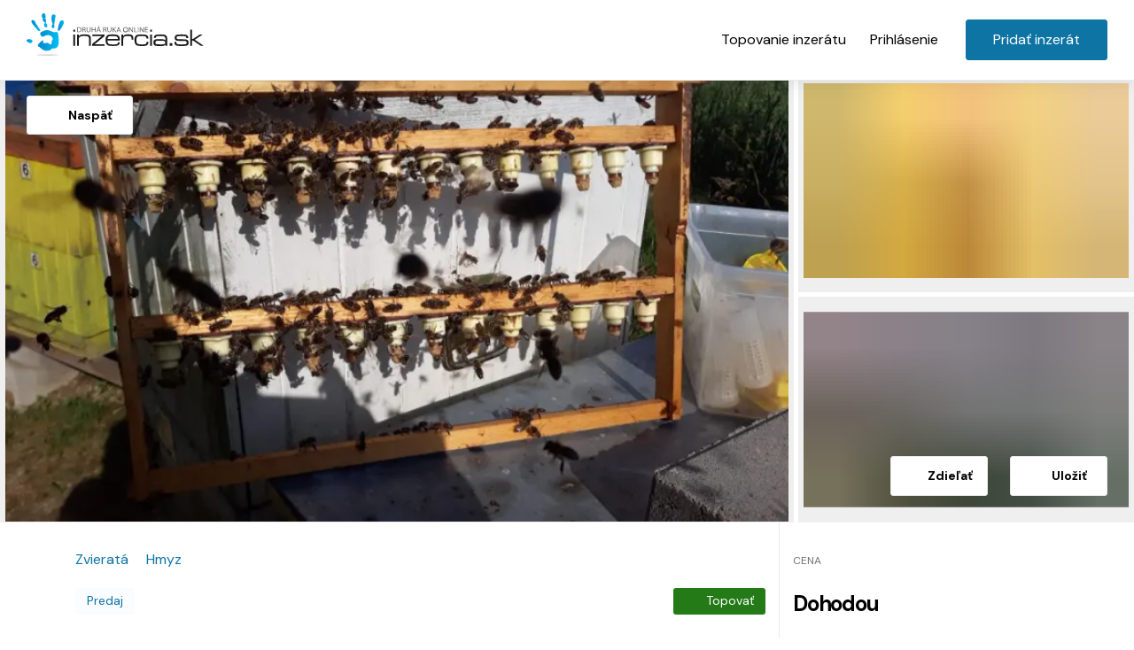

--- FILE ---
content_type: text/html; charset=utf-8
request_url: https://www.inzercia.sk/predam-vcelie-matky-id2g0W4y5k0rJz
body_size: 18137
content:
<!DOCTYPE html><html lang="sk" data-critters-container><head><title data-next-head>Predám včelie matky - Hmyz</title><meta name="viewport" content="width=device-width, initial-scale=1" data-next-head><meta charset="utf-8" data-next-head><meta name="description" content="Predám včelie matky. Posielam dobierkou v pridávaciej klietke" data-next-head><meta name="keywords" content="Hmyz, Predaj, Predám včelie matky" data-next-head><meta property="og:title" content="Predám včelie matky - Hmyz" data-next-head><meta property="og:description" content="Predám včelie matky. Posielam dobierkou v pridávaciej klietke" data-next-head><meta property="og:type" content="website" data-next-head><meta property="og:url" content="https://www.inzercia.sk/predam-vcelie-matky-id2g0W4y5k0rJz" data-next-head><meta property="og:image" content="https://www.inzercia.sk/storage/classified/2024/12/09/c1f62e03-7b33-4d04-85e3-d6ce9dec6962/predam-vcelie-matky.jpg" data-next-head><meta property="og:site_name" content="Inzercia.sk" data-next-head><meta name="robots" content="follow,index" data-next-head><link rel="canonical" href="https://www.inzercia.sk/predam-vcelie-matky-id2g0W4y5k0rJz" data-next-head><link rel="preload" as="image" imagesrcset="/_next/image?url=https%3A%2F%2Fwww.inzercia.sk%2Fstorage%2Fclassified%2F2022%2F06%2F28%2F617b92ec-8f44-49c8-999a-9a8fc2fc3777%2Fconversions%2Fpredam-vcelie-matky-large.webp&amp;w=640&amp;q=75 640w, /_next/image?url=https%3A%2F%2Fwww.inzercia.sk%2Fstorage%2Fclassified%2F2022%2F06%2F28%2F617b92ec-8f44-49c8-999a-9a8fc2fc3777%2Fconversions%2Fpredam-vcelie-matky-large.webp&amp;w=750&amp;q=75 750w, /_next/image?url=https%3A%2F%2Fwww.inzercia.sk%2Fstorage%2Fclassified%2F2022%2F06%2F28%2F617b92ec-8f44-49c8-999a-9a8fc2fc3777%2Fconversions%2Fpredam-vcelie-matky-large.webp&amp;w=828&amp;q=75 828w, /_next/image?url=https%3A%2F%2Fwww.inzercia.sk%2Fstorage%2Fclassified%2F2022%2F06%2F28%2F617b92ec-8f44-49c8-999a-9a8fc2fc3777%2Fconversions%2Fpredam-vcelie-matky-large.webp&amp;w=1080&amp;q=75 1080w, /_next/image?url=https%3A%2F%2Fwww.inzercia.sk%2Fstorage%2Fclassified%2F2022%2F06%2F28%2F617b92ec-8f44-49c8-999a-9a8fc2fc3777%2Fconversions%2Fpredam-vcelie-matky-large.webp&amp;w=1200&amp;q=75 1200w, /_next/image?url=https%3A%2F%2Fwww.inzercia.sk%2Fstorage%2Fclassified%2F2022%2F06%2F28%2F617b92ec-8f44-49c8-999a-9a8fc2fc3777%2Fconversions%2Fpredam-vcelie-matky-large.webp&amp;w=1920&amp;q=75 1920w, /_next/image?url=https%3A%2F%2Fwww.inzercia.sk%2Fstorage%2Fclassified%2F2022%2F06%2F28%2F617b92ec-8f44-49c8-999a-9a8fc2fc3777%2Fconversions%2Fpredam-vcelie-matky-large.webp&amp;w=2048&amp;q=75 2048w, /_next/image?url=https%3A%2F%2Fwww.inzercia.sk%2Fstorage%2Fclassified%2F2022%2F06%2F28%2F617b92ec-8f44-49c8-999a-9a8fc2fc3777%2Fconversions%2Fpredam-vcelie-matky-large.webp&amp;w=3840&amp;q=75 3840w" imagesizes="(max-width: 768px) 100vw, 800px" crossorigin="anonymous" fetchpriority="high" data-next-head><link rel="apple-touch-icon" sizes="180x180" href="/static/favicon/apple-touch-icon.png"><link rel="icon" type="image/png" sizes="32x32" href="/static/favicon/favicon-32x32.png"><link rel="icon" type="image/png" sizes="16x16" href="/static/favicon/favicon-16x16.png"><link rel="manifest" href="/static/favicon/site.webmanifest"><link rel="mask-icon" href="/static/favicon/safari-pinned-tab.svg" color="#0085cb"><link rel="shortcut icon" href="/static/favicon/favicon.ico"><meta name="msapplication-TileColor" content="#0085cb"><meta name="msapplication-config" content="/static/favicon/browserconfig.xml"><meta name="theme-color" content="#ffffff"><link rel="preload" href="/fonts/rP2Yp2ywxg089UriI5-g4vlH9VoD8Cmcqbu0-K6z9mXg.woff2" as="font" type="font/woff2" crossorigin="anonymous"><link rel="preload" href="/fonts/rP2Yp2ywxg089UriI5-g4vlH9VoD8Cmcqbu6-K6z9mXgjU0.woff2" as="font" type="font/woff2" crossorigin="anonymous"><link rel="dns-prefetch" href="//www.inzercia.sk"><link rel="preconnect" href="https://www.inzercia.sk" crossorigin="anonymous"><link rel="dns-prefetch" href="//www.googletagmanager.com"><link rel="preconnect" href="https://www.googletagmanager.com" crossorigin="anonymous"><meta http-equiv="Cache-Control" content="public, max-age=3600, must-revalidate"><style>
							/* Prevent font loading CLS */
							@font-face {
								font-family: 'Inter';
								font-display: swap;
							}
							/* Icon font stability */
							.icon {
								width: 1em;
								height: 1em;
								display: inline-block;
								vertical-align: middle;
							}
						</style><script>
                // Initialize dataLayer early for tracking
                window.dataLayer = window.dataLayer || [];
                function gtag(){dataLayer.push(arguments);}
                
                // Consent Mode V2 - GDPR compliant
                gtag('consent', 'default', {
                  'analytics_storage': 'denied',
                  'ad_storage': 'denied',
                  'wait_for_update': 500
                });
              </script><script defer nomodule src="/_next/static/chunks/polyfills-42372ed130431b0a.js"></script><script defer src="/_next/static/chunks/4654.3a2bc150b60bf515.js"></script><script defer src="/_next/static/chunks/7699.f3da6f29cab38913.js"></script><script src="/_next/static/chunks/webpack-2557d1bc1590f768.js" defer></script><script src="/_next/static/chunks/framework-f31701c9d93f12a4.js" defer></script><script src="/_next/static/chunks/main-e995e2ae9fd71521.js" defer></script><script src="/_next/static/chunks/pages/_app-4f0414fa2109eac3.js" defer></script><script src="/_next/static/chunks/3419-f50ba2793a31b813.js" defer></script><script src="/_next/static/chunks/915-83098e5515941278.js" defer></script><script src="/_next/static/chunks/8230-290ec8bd26c09398.js" defer></script><script src="/_next/static/chunks/4587-41176aa84b1ad666.js" defer></script><script src="/_next/static/chunks/6529-b744ed6f4de4b210.js" defer></script><script src="/_next/static/chunks/7174-1d8200f671f4e61e.js" defer></script><script src="/_next/static/chunks/3308-d76c0d8e900ee103.js" defer></script><script src="/_next/static/chunks/pages/classified-9e69ce4eabea9eaa.js" defer></script><script src="/_next/static/0r8x5EvfcaRPHYdaUKGnL/_buildManifest.js" defer></script><script src="/_next/static/0r8x5EvfcaRPHYdaUKGnL/_ssgManifest.js" defer></script><style>*,:after,:before{box-sizing:border-box}body{background-color:#fff;color:#000;font-family:DM Sans,sans-serif;font-size:1.6rem;line-height:1.5;margin:0}img{height:auto;max-width:100%}a{color:#0e74a4}a,a:hover{text-decoration:none}a:hover{color:#399ccc}button{font-family:inherit;font-size:inherit;line-height:inherit}hr{border:0;border-top:.1rem solid #ebebeb;margin:3rem 0}.container{margin-left:auto;margin-right:auto;padding-left:1.5rem;padding-right:1.5rem;width:100%}@media(min-width:576px){.container{max-width:540px}}@media(min-width:768px){.container{max-width:720px}}@media(min-width:992px){.container{max-width:960px}}@media(min-width:1200px){.container{max-width:1140px}}.row{display:flex;flex-wrap:wrap;margin-left:-1.5rem;margin-right:-1.5rem}.col-6{flex:0 0 50%;max-width:50%}.col-6{min-height:1px;padding-left:1.5rem;padding-right:1.5rem;position:relative;width:100%}.col-12{flex:0 0 100%;max-width:100%;min-height:1px;padding-left:1.5rem;padding-right:1.5rem;position:relative;width:100%}@media(min-width:576px){.col-sm-4{flex:0 0 33.3333333333%;max-width:33.3333333333%;min-height:1px;padding-left:1.5rem;padding-right:1.5rem;position:relative;width:100%}.col-sm-6{flex:0 0 50%;max-width:50%;min-height:1px;padding-left:1.5rem;padding-right:1.5rem;position:relative;width:100%}}@media(min-width:768px){.col-md-3{flex:0 0 25%;max-width:25%;min-height:1px;padding-left:1.5rem;padding-right:1.5rem;position:relative;width:100%}.col-md-4{flex:0 0 33.3333333333%;max-width:33.3333333333%;min-height:1px;padding-left:1.5rem;padding-right:1.5rem;position:relative;width:100%}.col-md-6{flex:0 0 50%;max-width:50%;min-height:1px;padding-left:1.5rem;padding-right:1.5rem;position:relative;width:100%}.col-md-8{flex:0 0 66.6666666667%;max-width:66.6666666667%;min-height:1px;padding-left:1.5rem;padding-right:1.5rem;position:relative;width:100%}.col-md-12{flex:0 0 100%;max-width:100%;min-height:1px;padding-left:1.5rem;padding-right:1.5rem;position:relative;width:100%}}@media(min-width:992px){.col-lg-2{flex:0 0 16.6666666667%;max-width:16.6666666667%;min-height:1px;padding-left:1.5rem;padding-right:1.5rem;position:relative;width:100%}.col-lg-3{flex:0 0 25%;max-width:25%;min-height:1px;padding-left:1.5rem;padding-right:1.5rem;position:relative;width:100%}.col-lg-7{flex:0 0 58.3333333333%;max-width:58.3333333333%;min-height:1px;padding-left:1.5rem;padding-right:1.5rem;position:relative;width:100%}}.btn{align-items:center;background-color:#0000;border:.1rem solid #0000;border-radius:.3rem;color:#000;display:inline-flex;font-size:1.6rem;font-weight:400;justify-content:center;line-height:1.5;padding:1rem 3rem;text-align:center;transition:color .15s ease-in-out,background-color .15s ease-in-out,border-color .15s ease-in-out,box-shadow .15s ease-in-out;-webkit-user-select:none;user-select:none;vertical-align:middle}.btn:focus{box-shadow:none;outline:0}.btn:disabled{opacity:.65;pointer-events:none}.btn-primary{background-color:#0e74a4;border-color:#0e74a4;color:#fff}.btn-primary:focus,.btn-primary:hover{background-color:#0b5b81;border-color:#0a5375;color:#fff}.btn-primary:not(:disabled):not(.disabled):active{background-color:#0a5375;border-color:#094a69;color:#fff}.btn-default{background-color:#0000;border-color:#0000;color:#0e74a4}.btn-default:focus,.btn-default:hover{background-color:#0e74a41a;border-color:#0e74a41a;color:#0e74a4}.btn-default:not(:disabled):not(.disabled):active{background-color:#0000;border-color:#0000;color:#0e74a4}.btn-light,.btn-light:focus,.btn-light:hover{background-color:#fff;border-color:#ebebeb;color:#000}.btn-light:not(:disabled):not(.disabled):active{background-color:#e6e6e6;border-color:#cbcbcb;color:#000}.btn-sm{font-size:1.2rem;padding:.4rem 1rem}.btn-md{font-size:1.4rem;padding:.8rem 1.6rem}.badge{border-radius:.3rem;color:#fff;display:inline-block;font-size:1.2rem;font-weight:400;line-height:1;padding:.7rem 1.3rem;text-align:center;vertical-align:initial;white-space:nowrap}.badge-secondary{background-color:#717171}.badge-success{background-color:#28a519}.mr-0{margin-right:0!important}.p-0{padding:0!important}.mr-2{margin-right:.5rem!important}.p-2{padding:.5rem!important}.mr-3{margin-right:1rem!important}.mb-3{margin-bottom:1rem!important}.pb-3{padding-bottom:1rem!important}.pl-3{padding-left:1rem!important}.mb-4{margin-bottom:1.5rem!important}.ml-4{margin-left:1.5rem!important}.mb-5{margin-bottom:3rem!important}@media(min-width:768px){.mr-md-5{margin-right:3rem!important}}.d-none{display:none!important}.d-block{display:block!important}.d-flex{display:flex!important}@media(min-width:576px){.d-sm-block{display:block!important}}@media(min-width:768px){.d-md-none{display:none!important}.d-md-block{display:block!important}}.align-items-center{align-items:center!important}.justify-content-center{justify-content:center!important}.justify-content-between{justify-content:space-between!important}.justify-content-end{justify-content:flex-end!important}@media(min-width:992px){.align-lg-items-center{align-items:center!important}}.text-center{text-align:center!important}@media(min-width:992px){.text-lg-left{text-align:left!important}.text-lg-right{text-align:right!important}}.text-muted{color:#717171!important}.overflow-auto{overflow:auto!important}.icon{align-items:center;display:flex;height:1rem;justify-content:center;width:1rem}html{font-size:10px}body,html{min-height:100vh;overflow-x:hidden}#__next{display:flex;flex-direction:column;min-height:100vh;width:100%}#__next>main:not(.classified-listing){display:flex;flex:1 0 auto;flex-direction:column;padding-bottom:6rem}.btn-primary:hover{background-color:#399ccc;border-color:#0000}.btn-primary:focus,.btn-primary:not(:disabled):not(.disabled):active{background-color:#0e74a4;border-color:#0000;box-shadow:none}.badge .icon,.btn .icon{display:inline-flex;height:1em;margin-right:1rem;min-height:16px;width:1em}.btn .icon-user{height:48px;padding:9px;width:48px}.btn-light:hover{background-color:#fff;border-color:#000}.btn-light:active,.btn-light:focus,.btn-light:not(:disabled):not(.disabled):active{background-color:#fff;border-color:#fff;box-shadow:none}.btn-classified-action,.btn-classified-action:hover{color:#0e74a4}h1{letter-spacing:-.05em;line-height:3.3rem}@media(max-width:1199.98px){h1{font-size:3rem}}h2{letter-spacing:-.05em;line-height:3.2rem;margin-bottom:1.5rem}@media(max-width:1199.98px){h2{font-size:1.8rem;line-height:2.2rem}}h3{font-weight:700}.badge{font-family:DM Sans,sans-serif}.badge-secondary--light{background-color:#eef5ff4d;border:.1rem solid #0e74a4;color:#0e74a4;font-size:1.4rem}.badge-sm{padding:.4rem .9rem}.section-spacing--top{padding-top:6rem}.btn-fw{width:100%}.btn{font-family:DM Sans,sans-serif}.btn-text-xs{font-size:1.2rem}.btn-lightblue{background-color:#eef5ff;border-color:#eef5ff;color:#fff}.btn-lightblue:focus,.btn-lightblue:hover{background-color:#c8dfff;border-color:#bbd7ff;color:#fff}.btn-lightblue:not(:disabled):not(.disabled):active{background-color:#bbd7ff;border-color:#aed0ff;color:#fff}.btn-lightblue,.btn-lightblue:hover{color:#3768a9}.btn-lightblue:focus,.btn-lightblue:not(:disabled):not(.disabled):active:focus{box-shadow:none;color:#3768a9}.btn-outline-dark-resize-smaller-blue{color:#0e74a4;transition:all .2s ease-in-out}.btn-outline-dark-resize-smaller-blue:hover{color:#e22020;font-weight:700}main:not(.default){padding-top:7.8rem}@media(max-width:767.98px){main:not(.default){padding-top:7.363333rem}}@media(max-width:767.98px){hr{margin-bottom:1.5rem;margin-top:1.5rem}}.header-main{display:flex;padding:1.5rem 3rem;position:fixed;width:100%;z-index:1000}@media(max-width:991.98px){.header-main{padding-left:1.5rem;padding-right:1.5rem}}.header-main{transition:transform .3s ease,opacity .3s ease;will-change:transform,opacity}.header-main__logo{display:block;height:4.75rem;min-height:50px;width:20rem}@media(max-width:767.98px){.header-main__logo{height:3.663rem;margin-top:.6rem;width:15rem}}.header-main__nav{align-self:flex-end;justify-self:flex-end;margin-left:auto;min-height:50px}.header-main__nav-list{align-items:center}.header-main__nav-list{display:flex;list-style:none;margin:0;padding:0}.header-main__nav-item{align-items:center;display:flex;margin-right:1.5rem;min-width:54px}.header-main__nav-item--last{margin-right:0}.header-main .btn-default{color:#fff;padding-left:1rem;padding-right:1rem}.header-main .btn-default:hover{border:.2rem solid #fff}.header-main__nav-btn-add-classified .icon{display:none}@media(max-width:767.98px){.header-main__nav-btn-add-classified{padding-left:1.5rem;padding-right:1.5rem}.header-main__nav-btn-add-classified span{display:none}.header-main__nav-btn-add-classified .icon{align-items:center;display:flex;justify-content:center;margin-right:0!important}}.header-main__nav-btn-login .icon{display:none}@media(max-width:767.98px){.header-main__nav-btn-login span{display:none}.header-main__nav-btn-login .icon{display:block;margin-right:0!important}}.header-main--full{background-color:#fff;border-bottom:.1rem solid #ebebeb;box-shadow:0 0 2rem #71717133}.header-main--full .btn-default{color:#000}@media(max-width:779px){.header-main__nav{line-height:52px;min-height:54px}.header-main__logo{line-height:54px;min-height:54px}.header-main__nav-item{min-height:52px}.header-main__nav-item--last{min-width:109px;padding-bottom:2px;padding-top:2px}.header-main__nav-btn-add-classified{min-height:48px}}.footer-main{background-color:#eef5ffcc;justify-self:flex-end;margin-top:auto;min-height:550px;padding-top:6rem}.footer-main__logo{margin-bottom:3rem;max-width:22rem}.footer-main__desc{color:#222322;font-size:1.4rem}.footer-main__title{font-size:2rem;margin-bottom:2.7rem;margin-top:2.5rem}@media(max-width:767.98px){.footer-main__title{margin-bottom:2rem;margin-top:4rem}}.footer-main__nav-list{font-size:1.4rem;list-style:none;margin:0;padding:0}.footer-main__nav-list-item{margin-bottom:.5rem}@media(max-width:767.98px){.footer-main__bottom-links{align-items:center;flex-direction:column}}.footer-main__nav-link{color:#4b4b4b}@media(max-width:767.98px){.footer-main__nav-link{margin-bottom:1rem}}.footer-main__nav-link:hover{color:#4b4b4b}.footer-main__bottom{border-top:.1rem solid #cfd1d4;color:#4b4b4b;font-size:1.2rem;margin-top:6rem;padding-bottom:4rem;padding-top:4rem}@media(max-width:767.98px){.footer-main__copyright{margin-bottom:4rem;text-align:center}}@media(max-width:991.98px){.footer-main__socials{margin-top:3rem}}.footer-main__social-icon{align-items:center;border:.2rem solid #222322;border-radius:3rem;display:inline-flex;height:3rem;justify-content:center;width:3rem}.footer-main__social-icon .icon{align-items:center;display:flex;height:1.3rem;justify-content:center;width:1.3rem}.lazy-load-image-background{background-position:50%;background-size:cover!important}.user-card--vertical .user-card__avatar{margin-right:3rem}.user-card__information{display:flex;margin-bottom:2rem}.user-card__avatar{border-radius:10rem;box-shadow:0 0 1.2rem 0 #71717133;flex-basis:5rem;flex-shrink:0;height:5rem;overflow:hidden;position:relative;width:5rem}.user-card__avatar .lazy-load-image{height:100%;left:0;position:absolute;top:0;width:100%}.user-card__name{font-size:2.2rem}.user-card__type{color:#717171;font-family:DM Sans,sans-serif;font-size:1.2rem;letter-spacing:.05em}.contact-list{list-style-type:none;margin:0;padding:0}.breadcrumbs{align-items:center;display:flex;margin-bottom:2rem}.breadcrumbs__icon{margin-left:.5rem;margin-right:.5rem}.affiliate{margin-top:2rem;text-align:center;width:100%}.affiliate a{display:inline-block}.affiliate a,.affiliate img{max-width:100%}@media(max-width:768px){.breadcrumbs{display:flex}.breadcrumbs__item{display:inline-block;white-space:nowrap}.classified-detail__breadcrumbs-actions{min-height:44px}.classified-detail__actions .icon{margin-right:0;min-height:1em}.classified-detail__title{align-items:center;font-size:2rem;line-height:1.2;min-height:4.8rem}.classified-detail__badges{min-height:30px}}.page-home__category-pay-icon{display:block;height:4rem;margin-bottom:3rem;padding:0;width:100%}@media(max-width:1199.98px){.page-home__category-pay-icon{height:5rem;margin-bottom:2rem;width:5rem}}@media(max-width:767.98px){.page-home__category-pay-icon{margin:0 auto 2rem}}.classified-listing{min-height:557px}.toplist{height:30px;width:30px}@media(max-width:768px){.classified-listing{min-height:999px}}.classified__location{color:#717171;font-size:1.4rem;min-height:1.4rem}.classified__location .icon{display:inline-block;height:1.5em;margin-right:.5rem;margin-top:-.2em;vertical-align:middle;width:1.5em}.classified__date{font-size:1.4rem;min-height:1.4rem}.classified__added-data{min-height:2.8rem;width:100%}.classified-list{background-color:#fff;z-index:0}@media(max-width:575.98px){.classified-list-wrapper{margin-left:0;margin-right:0}.classified-list-wrapper>.col-6{padding-left:0;padding-right:0}.classified-list-wrapper .col-odd{padding-right:.75rem}.classified-list-wrapper .col-odd:before{left:-.75rem!important;right:0!important;width:auto!important}.classified-list-wrapper .col-even{padding-left:.75rem}.classified-list-wrapper .col-even:before{left:0!important;right:-.55rem!important;width:auto!important}}.classified-list__link:hover{text-decoration:none}.classified-list__image-holder{margin-bottom:2rem;overflow:hidden;position:relative;width:100%;z-index:1}.classified-list__image-holder:before{content:"";display:block;padding-top:65%}.classified-list__image-holder .lazy-load-image{height:100%;left:0;position:absolute;top:0;width:100%}@media(max-width:575.98px){.classified-list__image-holder{margin-bottom:.5rem}}.classified-list__title{color:#000;font-size:1.8rem;font-weight:400;margin-bottom:1.8rem;margin-top:1.5rem;min-height:4.5rem}@media(max-width:575.98px){.classified-list__title{font-size:1.6rem;margin-bottom:0}}.classified-list__lp-wrapper,.classified-list__td-wrapper{align-items:center;display:flex;justify-content:space-between}@media(max-width:575.98px){.classified-list__lp-wrapper,.classified-list__td-wrapper{align-items:flex-start;flex-direction:column-reverse}.classified-list .badge{font-size:1.2rem}}.classified-list__price{color:#000;font-family:DM Sans,sans-serif;font-weight:400}@media(max-width:575.98px){.classified-list__price{margin-bottom:1rem}}.classified-list .classified__date{font-size:1.2rem;margin-bottom:.5rem}.classified-list-item--card{margin-bottom:5rem}.classified-detail__gallery{display:flex;height:40vw;min-height:50rem;width:100%}.classified-detail__gallery-wrapper{position:relative}.classified-detail__action{font-family:DM Sans,sans-serif;font-size:1.4rem;font-weight:700;min-height:45px;min-width:110px;padding-left:1.5rem;padding-right:1.5rem;position:absolute;z-index:1}@media(max-width:575.98px){.classified-detail__action span{display:none}}.classified-detail__action--back{left:3rem;top:3rem}@media(max-width:575.98px){.classified-detail__action--back{left:1.5rem;top:1.5rem}}.classified-detail__action-group{bottom:3rem;position:absolute;right:3rem;z-index:1}@media(max-width:575.98px){.classified-detail__action-group{bottom:auto;right:1.5rem;top:1.5rem}}.classified-detail__action-group .classified-detail__action{margin-left:1.5rem;position:static}@media(max-width:991.98px){.classified-detail__action-promote{margin-right:0!important}}.classified-detail__gallery-photo-link{background-position:50%;background-size:cover;border:.5rem solid #fff;cursor:pointer;display:block;height:100%;overflow:hidden;position:relative;width:100%}.classified-detail__gallery-photo-link .lazy-load-image{align-items:center;display:flex!important;height:100%;justify-content:center;overflow:hidden;position:relative;width:100%}.classified-detail__gallery-photo-link:hover .classified-detail__gallery-photo{transform:scale(1.05)}.classified-detail__gallery-photo{height:100%;max-height:100%;max-width:100%;transition:all .15s ease}.classified-detail__gallery--3 .classified-detail__gallery-photo{height:100%;object-fit:cover;object-position:center;width:100%}.classified-detail__gallery--3>.classified-detail__gallery-photo-link{border:none;flex-shrink:0;width:70%}.classified-detail__gallery--3 .classified-detail__gallery-section-wrapper--2-3{display:flex;flex-direction:column;height:100%;width:30%}.classified-detail__gallery--3 .classified-detail__gallery-section-wrapper--2-3 .classified-detail__gallery-photo-link:first-child,.classified-detail__gallery--3 .classified-detail__gallery-section-wrapper--2-3 .classified-detail__gallery-photo-link:nth-child(2){border-right:0;border-top:0}.classified-detail__gallery--3 .classified-detail__gallery-section-wrapper--2-3 .classified-detail__gallery-photo-link:nth-child(2){border-bottom:0}@media(max-width:768px){.classified-detail{height:auto;min-height:unset}.classified-detail .classified-detail__gallery-photo{object-fit:cover;width:100%}}.classified-detail__wrapper{border-bottom:.1rem solid #ebebeb;display:flex;flex-wrap:nowrap}.classified-detail__main{border-right:.1rem solid #ebebeb;flex-basis:calc(100% - 33rem);flex-grow:0;padding:3rem 1.5rem}@media(max-width:991.98px){.classified-detail__main{border-right:0;flex-basis:100%}}.classified-detail__sidebar{flex-basis:33rem;flex-grow:0;flex-shrink:0;overflow:hidden;padding:3rem 1.5rem}@media(max-width:991.98px){.classified-detail__sidebar{flex-basis:100%}}.classified-detail__breadcrumbs-actions{display:flex;justify-content:space-between}.classified-detail__title{font-size:3rem;line-height:1.4;margin-top:2rem}@media(max-width:991.98px){.classified-detail__title{margin-bottom:2rem}}.classified-detail__description{font-size:1.6rem;line-height:1.6}.classified-detail__badges{display:flex}.classified-detail__badges .badge{border:none;font-size:1.4rem;margin-right:2rem}.classified-detail__badges .badge:last-child{margin-right:0}.classified-detail__badges .badge-success{margin-left:auto}.classified-detail__price{margin-bottom:0}@media(max-width:991.98px){.classified-detail__price{font-size:2rem}}.classified-detail__price-label{display:flex;margin-bottom:2rem}.classified-detail__price-label .badge.text-muted{padding-left:0}.classified-detail__id{color:#0e74a4;font-size:1.5rem}.classified-listing .classified-list-wrapper{display:flex;flex-direction:row;flex-wrap:wrap}.badge-success{background-color:#237a16}</style><link rel="stylesheet" href="/_next/static/css/5e36184249fe0d70.css" data-n-g media="print" onload="this.media='all'"><noscript><link rel="stylesheet" href="/_next/static/css/5e36184249fe0d70.css" data-n-g></noscript><link rel="stylesheet" href="/_next/static/css/92f012f33c9cd8e2.css" data-n-p media="print" onload="this.media='all'"><noscript><link rel="stylesheet" href="/_next/static/css/92f012f33c9cd8e2.css" data-n-p></noscript><noscript data-n-css></noscript></head><body><div id="__next"><header class="header-main js-header-main header-main--full"><a class="header-main__logo" aria-label="Domovská stránka" href="/"><svg viewBox="0 0 292.37 69.44"><defs><linearGradient id="prefix__New_Gradient_Swatch_1" x1="18.63" y1="44.31" x2="53.22" y2="44.31" gradientUnits="userSpaceOnUse"><stop offset="0" stop-color="#0086cc"/><stop offset="1" stop-color="#00c0f3"/></linearGradient><linearGradient id="prefix__New_Gradient_Swatch_1-2" x1="0" y1="45.42" x2="9.74" y2="45.42" xlink:href="#prefix__New_Gradient_Swatch_1"/><linearGradient id="prefix__New_Gradient_Swatch_1-3" x1="8" y1="20" x2="22.54" y2="20" xlink:href="#prefix__New_Gradient_Swatch_1"/><linearGradient id="prefix__New_Gradient_Swatch_1-4" x1="25.18" y1="11.56" x2="34.2" y2="11.56" xlink:href="#prefix__New_Gradient_Swatch_1"/><linearGradient id="prefix__New_Gradient_Swatch_1-5" x1="41.1" y1="12.99" x2="48.02" y2="12.99" xlink:href="#prefix__New_Gradient_Swatch_1"/><linearGradient id="prefix__New_Gradient_Swatch_1-6" x1="51.62" y1="20.01" x2="61.7" y2="20.01" xlink:href="#prefix__New_Gradient_Swatch_1"/><style>.prefix__cls-1{fill:#595959}.prefix__cls-2{fill:#1a1a1a}</style></defs><g id="prefix__Layer_2" data-name="Layer 2"><g id="prefix__Layer_1-2" data-name="Layer 1"><path class="prefix__cls-1" d="M83.28 22.92a17.23 17.23 0 012.52-.18 5.29 5.29 0 013.71 1.14 3.55 3.55 0 011.15 2.75 4.22 4.22 0 01-1.21 3 5.75 5.75 0 01-4 1.25c-.86 0-1.55 0-2.17-.1zM84.36 30a9.2 9.2 0 001.28.06c2.62 0 3.88-1.4 3.88-3.38s-1.2-3.07-3.68-3.07a8.2 8.2 0 00-1.48.12zM92.08 22.92a15.3 15.3 0 012.21-.18 3.65 3.65 0 012.5.69 2 2 0 01.65 1.51 2.14 2.14 0 01-1.59 2 2.13 2.13 0 011.21 1.57 15.87 15.87 0 00.67 2.26h-1.12a10.34 10.34 0 01-.56-1.91c-.26-1.09-.71-1.53-1.71-1.56h-1.18v3.47h-1.08zm1.08 3.63h1.27c1.19 0 1.93-.59 1.93-1.5 0-1.07-.87-1.49-2-1.49a5.15 5.15 0 00-1.2.11zM100 22.81v4.55c0 1.9.89 2.74 2.14 2.74s2.22-.87 2.22-2.74v-4.55h1.08v4.5c0 2.58-1.43 3.66-3.36 3.66C100.33 31 99 30 99 27.33v-4.52zM108.48 22.81v3.33h4.41v-3.33H114v8h-1.08v-3.75h-4.41v3.77h-1.11v-8zM117.3 28.27l-.91 2.56h-1.15l3-8h1.32l3.06 8h-1.17l-1-2.56zm3-.83l-.91-2.4c-.2-.51-.33-.93-.45-1.33-.13.41-.25.84-.43 1.32l-.91 2.41zm.46-6.48l-1.52 1.43h-.89L119.4 21zM126.62 22.92a15.3 15.3 0 012.21-.18 3.65 3.65 0 012.5.69 2 2 0 01.65 1.51 2.14 2.14 0 01-1.59 2 2.13 2.13 0 011.21 1.57 15.87 15.87 0 00.67 2.26h-1.12a10.34 10.34 0 01-.56-1.91c-.26-1.09-.71-1.53-1.71-1.56h-1.18v3.47h-1.08zm1.08 3.63h1.3c1.19 0 1.93-.59 1.93-1.5 0-1.07-.87-1.49-2-1.49a5.15 5.15 0 00-1.2.11zM134.57 22.81v4.55c0 1.9.89 2.74 2.14 2.74s2.22-.87 2.22-2.74v-4.55H140v4.5c0 2.58-1.43 3.66-3.36 3.66-1.78 0-3.16-1-3.16-3.64v-4.52zM141.94 22.81H143v3.88c.22-.3.46-.56.67-.81l2.77-3.07h1.37l-3.21 3.4 3.5 4.62h-1.3l-3-4-.87.93v3h-1.08zM150.47 28.27l-.91 2.56h-1.14l3-8h1.32l3.05 8h-1.16l-1-2.56zm3-.83l-.91-2.4c-.19-.51-.32-.93-.44-1.33-.14.41-.25.84-.43 1.32l-.92 2.41zM167.52 26.73a4 4 0 01-4.19 4.27 3.91 3.91 0 01-4.05-4 4.06 4.06 0 014.16-4.25 3.9 3.9 0 014.08 3.98zm-7.1.15a3 3 0 106-.09 3 3 0 00-3-3.26c-1.96 0-3 1.56-3 3.35zM168.94 30.83v-8h1.23L173.1 27a20.22 20.22 0 011.56 2.55 28.71 28.71 0 01-.12-3.17v-3.57h1v8h-1.1l-2.89-4.13a30.8 30.8 0 01-1.62-2.68c.06 1 .07 1.95.07 3.15v3.64zM177.53 22.81h1.08v7.11h3.81v.91h-4.89zM184.73 22.81v8h-1.08v-8zM186.65 30.83v-8h1.23l2.93 4.17a20.22 20.22 0 011.56 2.55 28.71 28.71 0 01-.12-3.17v-3.57h1v8h-1.1l-2.89-4.13a30.8 30.8 0 01-1.62-2.68c.06 1 .07 1.95.07 3.15v3.64zM199.79 27.08h-3.47V30h3.87v.88h-4.95v-8H200v.88h-3.67v2.44h3.47z"/><path class="prefix__cls-2" d="M77 26.68h2.91v3.45H77zm0 8.07h2.91v18.42H77zM83.24 34.75h2.91v2.78h.21a4.74 4.74 0 012.85-2.39 23.44 23.44 0 016.45-.62 28.93 28.93 0 015.87.43 5.86 5.86 0 013 1.59 5 5 0 011.19 2.28 17.21 17.21 0 01.34 4v10.4h-2.91V44a20.66 20.66 0 00-.21-3.54 3.86 3.86 0 00-.82-1.82 4.15 4.15 0 00-2.26-1.21 21.33 21.33 0 00-4.55-.36 21.75 21.75 0 00-5.26.49 5.33 5.33 0 00-2.83 1.62 4.29 4.29 0 00-.87 1.82 22.21 22.21 0 00-.2 3.62v8.52h-2.91zM108.7 34.75h19.89v2.58l-16.4 13.35h16.52v2.49H108v-2.84l16.2-13.1h-15.5zM150.85 47.48h3q-.07 3.3-2.33 4.61t-7.83 1.31a51 51 0 01-7-.36 8.64 8.64 0 01-3.62-1.21q-2.79-2-2.79-7.82a12.61 12.61 0 011.18-6.15 5.62 5.62 0 013.25-2.65 25.53 25.53 0 017.09-.69 33.48 33.48 0 016.87.5 6.37 6.37 0 013.4 1.98 6.63 6.63 0 011.44 2.8 23.7 23.7 0 01.42 4.85h-20.51q.12 3.44 1.36 4.71a4.75 4.75 0 002.67 1.2 39.29 39.29 0 006 .32 26.13 26.13 0 004.58-.29 4 4 0 002.18-1.07 3.5 3.5 0 00.64-2.04zm-.14-5.35c0-1.8-.49-3.06-1.44-3.77a5.82 5.82 0 00-2.61-1 31.56 31.56 0 00-4.91-.28 27.28 27.28 0 00-4.32.26 5.17 5.17 0 00-2.32.92c-.92.72-1.45 2-1.59 3.87zM156.59 34.75h2.91v2.48h.2a4.8 4.8 0 012.07-2 6.77 6.77 0 012.2-.59 37.61 37.61 0 014.09-.16 19.86 19.86 0 014 .3 5.38 5.38 0 012.29 1.1q1.86 1.61 1.86 5.22V43h-3v-1.28a10.26 10.26 0 00-.2-2.32 2.65 2.65 0 00-.73-1.29c-.74-.69-2.27-1-4.6-1-3.51 0-5.75.46-6.74 1.37s-1.49 3-1.49 6.22v8.5h-2.91zM198.12 46.51h3q-.06 3.36-1.54 4.89a5.67 5.67 0 01-2.91 1.6 24.71 24.71 0 01-5.38.44 52 52 0 01-7.07-.35 7.83 7.83 0 01-3.51-1.26q-2.7-2-2.7-7.78a12.55 12.55 0 011.17-6.1 5.74 5.74 0 013.3-2.68 24.6 24.6 0 017.06-.71 35.09 35.09 0 016.58.45 6.37 6.37 0 013.28 1.6 5 5 0 011.15 1.9 10.68 10.68 0 01.44 2.86h-3.05c0-1.73-.6-2.88-1.69-3.43s-3.33-.82-6.71-.82-5.48.34-6.5 1a3.81 3.81 0 00-1.47 2.12 14.23 14.23 0 00-.45 4 10.47 10.47 0 00.55 3.79 3.62 3.62 0 001.74 2c1.09.56 3.52.84 7.32.84 3 0 5-.28 5.88-.83s1.44-1.74 1.51-3.53zM203.77 26.68h2.91v3.45h-2.91zm0 8.07h2.91v18.42h-2.91zM213.18 40.28h-3v-.79a4 4 0 012.17-3.94q2.17-1 8.15-1a36.8 36.8 0 016.76.43 6 6 0 013.22 1.63 4.49 4.49 0 011.26 2.29 25.06 25.06 0 01.29 4.61v9.71h-2.89l.06-2.16h-.2a4.81 4.81 0 01-2.61 2 24.64 24.64 0 01-5.75.44 65.83 65.83 0 01-6.71-.23 6 6 0 01-2.86-1 3.83 3.83 0 01-1.35-1.67 7.79 7.79 0 01-.38-2.72 7.53 7.53 0 01.58-3.28 3.6 3.6 0 011.93-1.71c1-.42 3.28-.64 6.89-.64a50.39 50.39 0 017.41.34 4.26 4.26 0 012.7 1.64h.25v-2a5.55 5.55 0 00-.87-3.49 4.08 4.08 0 00-2.36-1.29 27.29 27.29 0 00-5.17-.34c-3.15 0-5.18.18-6.11.55a2.32 2.32 0 00-1.41 2.34zm7.45 4.48c-2.4 0-4.07.05-5 .13a5.31 5.31 0 00-2 .48 2.66 2.66 0 00-1.14 2.5 2.43 2.43 0 001.36 2.44q1.11.52 7.45.53a19.8 19.8 0 006.13-.6 2.65 2.65 0 00-.17-4.85 22.07 22.07 0 00-6.63-.63zM236.07 48.69h4.31v4.48h-4.31zM244.11 46.74h3.1v.53a5.17 5.17 0 00.32 2.13 2.16 2.16 0 001.28 1c.84.3 3.25.45 7.25.45 2.5 0 4.24-.06 5.21-.17a4.33 4.33 0 002.11-.65 2.91 2.91 0 00-.18-4.31 8.13 8.13 0 00-3.82-.6c-.58 0-3.38 0-8.4-.09a16.36 16.36 0 01-3.14-.31 5.16 5.16 0 01-2-.88 4.6 4.6 0 01-1.42-3.84 4.75 4.75 0 011.84-4.17 7.58 7.58 0 013.18-1 50.92 50.92 0 016.37-.3 34.08 34.08 0 016.84.5 5.54 5.54 0 013.23 1.79 3 3 0 01.65 1.31 12.34 12.34 0 01.15 2.32h-3.07a3.2 3.2 0 00-.56-2.21 4.25 4.25 0 00-2.33-.88 34.8 34.8 0 00-5-.27q-6 0-7.25.83a2.33 2.33 0 00-.94 2.1 2 2 0 001.09 2 12.52 12.52 0 004.39.43q3.25-.06 8.44.15A7.09 7.09 0 01266 44a5.17 5.17 0 011.39 4 6.3 6.3 0 01-.49 2.67 3.91 3.91 0 01-1.57 1.69 7.87 7.87 0 01-3.11.83 60.32 60.32 0 01-6.22.24 61.28 61.28 0 01-6.77-.27 7.63 7.63 0 01-3.23-1 3.77 3.77 0 01-1.46-1.69 7.27 7.27 0 01-.42-2.76c-.03-.15-.02-.47-.01-.97zM270.13 26.68H273v15.17h1.71l11.12-7.1h4.62l-12.83 8.4 14.71 10h-4.83l-12.94-8.76H273v8.76h-2.91z"/><path d="M42.56 57a8.2 8.2 0 01-6.36 3.86c-4.72.58-8.12.83-15-6-2.26-.23-3.77-1.8-1.5-4.52s6.89-7.19 7.47-6.07-.33 4.91 1.47 4.75 5.47-1.27 6.94-.45 4.71 4.66 5.67.3c.85-2-.13-4.32.26-4.45s2.53-.29 1.32-3.92-6.34-7.61-15.32-2.45c-2.85 1.92-9.51-7-.37-8.71a12.18 12.18 0 019.07-1.59c4.06.73 8.21 4 11.68 3 1.84-.72 4.55.23 4.41 3.77s2.86 14.87-1.57 20.59c-1.33 1.78-6.51 3.28-8.17 1.89z" fill="url(#prefix__New_Gradient_Swatch_1)"/><path d="M.25 44.16c.53-3 8.32-2.54 9.39.71.52 1.57-1 5.56-6 3S.25 44.16.25 44.16z" fill="url(#prefix__New_Gradient_Swatch_1-2)"/><path d="M21.06 29s-3.47-.27-5-4.47c-2.58-1.87-10-10.75-7.64-12.84s5.64.53 7.1 5.28c.29 1.21 2.58 2.2 2.81 3.87s1.73 2.59 2.94 4.26 2.18 4.5-.21 3.9z" fill="url(#prefix__New_Gradient_Swatch_1-3)"/><path d="M33.06 23c-2.33.63-5.63-2.83-3.56-6.13 1.21-1.28 1.05-1.77 1.05-1.77s-3.44-.5-4.08-5.41a6.19 6.19 0 00.43-1s-2-3-1.7-5.11S26.35-.16 28.81 0s3.85 7.34 1.56 8 1.08.3 1.27.89 1.24 4.39.22 6.25 2.65 1.74 2.32 4 .68 3.41-1.12 3.86z" fill="url(#prefix__New_Gradient_Swatch_1-4)"/><path d="M43.66 24.1c-3.2-.25-2.61-5.24-.31-6.22-1.11-2.69-3.82-9.2-1-15.26C42.92.79 48.12 2.67 48 4s-2.59 12.87-2.2 15.69-.01 4.58-2.14 4.41z" fill="url(#prefix__New_Gradient_Swatch_1-5)"/><path d="M51.88 28.47c-1-.52.9-10.77 3.39-14.76s5.34-2 6.26.11-2.08 6.25-3.1 8.44-4.69 7.23-6.55 6.21z" fill="url(#prefix__New_Gradient_Swatch_1-6)"/><path d="M52.52 68.19c0 .69-8.12 1.25-18.14 1.25s-18.15-.56-18.15-1.25 8.13-1.25 18.15-1.25 18.14.56 18.14 1.25z" fill="#dadbdc"/></g></g></svg></a><nav class="header-main__nav"><ul class="header-main__nav-list justify-content-end mr-0" style="min-height:60px"><li class="header-main__nav-item d-none d-sm-block"><a class="btn btn-default header-main__user-menu__promote" href="/inzerat/zvyhodnit"><span aria-label="Topovanie Inzerátu">Topovanie inzerátu</span></a></li><li class="header-main__nav-item header-main__nav-btn-login mr-0 mr-md-5"><button class="btn btn-default p-0" aria-label="Prihlásenie"><div class="d-block d-md-none" style="width:48px;height:48px;display:inline-block"><div class="icon  icon-user"></div></div><span>Prihlásenie</span></button></li><li class="header-main__nav-item header-main__nav-item--last overflow-auto"><a class="btn btn-primary header-main__nav-btn-add-classified d-flex align-items-center" href="/inzerat/pridat"><div class="icon mr-2 icon-plus"></div><span class="pl-3 d-block d-md-none" style="min-width:60px;min-height:20px">inzerát</span><span class="d-none d-md-block">Pridať inzerát</span></a></li></ul></nav></header><main class="classified-detail"><div class="classified-detail__gallery-wrapper" style="min-height:400px;position:relative"><button class="btn btn-light btn-icon--bigger classified-detail__action classified-detail__action--back" style="min-width:120px;min-height:44px"><div class="icon  icon-arrow-back"></div>Naspäť</button><div class="classified-detail__action-group" style="min-height:44px;display:flex;align-items:center;gap:12px"><button class="btn btn-light btn-icon--bigger classified-detail__action classified-detail__action--share mr-3"><div class="icon  icon-share"></div><span>Zdieľať</span></button><button class="btn btn-light classified-detail__action classified-detail__action--save-as-favorite ml-4"><div class="icon icon--black icon-heart"></div> Uložiť</button></div><div><div class="classified-detail__gallery classified-detail__gallery--3"><button class="classified-detail__gallery-photo-link classified-detail__gallery-photo-link--1" aria-label="Zobraziť obrázok 1 vo väčšom náhľade" style="aspect-ratio:4/3;min-height:300px;display:block;overflow:hidden"><span class="lazy-load-image lazy-load-image-background [data-uri]" style="background-image:url([data-uri]);color:transparent;display:inline-block;width:100%;height:100%"><img alt="Predám včelie matky - 1" crossorigin="anonymous" fetchpriority="high" width="800" height="600" decoding="async" data-nimg="1" class="classified-detail__gallery-photo" style="color:transparent;width:auto;height:100%;object-fit:cover;background-image:url(&quot;data:image/svg+xml;charset=utf-8,%3Csvg xmlns=&#x27;http://www.w3.org/2000/svg&#x27; viewBox=&#x27;0 0 800 600&#x27;%3E%3Cfilter id=&#x27;b&#x27; color-interpolation-filters=&#x27;sRGB&#x27;%3E%3CfeGaussianBlur stdDeviation=&#x27;20&#x27;/%3E%3CfeColorMatrix values=&#x27;1 0 0 0 0 0 1 0 0 0 0 0 1 0 0 0 0 0 100 -1&#x27; result=&#x27;s&#x27;/%3E%3CfeFlood x=&#x27;0&#x27; y=&#x27;0&#x27; width=&#x27;100%25&#x27; height=&#x27;100%25&#x27;/%3E%3CfeComposite operator=&#x27;out&#x27; in=&#x27;s&#x27;/%3E%3CfeComposite in2=&#x27;SourceGraphic&#x27;/%3E%3CfeGaussianBlur stdDeviation=&#x27;20&#x27;/%3E%3C/filter%3E%3Cimage width=&#x27;100%25&#x27; height=&#x27;100%25&#x27; x=&#x27;0&#x27; y=&#x27;0&#x27; preserveAspectRatio=&#x27;none&#x27; style=&#x27;filter: url(%23b);&#x27; href=&#x27;[data-uri]&#x27;/%3E%3C/svg%3E&quot;);background-size:cover;background-position:50% 50%;background-repeat:no-repeat" sizes="(max-width: 768px) 100vw, 800px" srcset="/_next/image?url=https%3A%2F%2Fwww.inzercia.sk%2Fstorage%2Fclassified%2F2022%2F06%2F28%2F617b92ec-8f44-49c8-999a-9a8fc2fc3777%2Fconversions%2Fpredam-vcelie-matky-large.webp&amp;w=640&amp;q=75 640w, /_next/image?url=https%3A%2F%2Fwww.inzercia.sk%2Fstorage%2Fclassified%2F2022%2F06%2F28%2F617b92ec-8f44-49c8-999a-9a8fc2fc3777%2Fconversions%2Fpredam-vcelie-matky-large.webp&amp;w=750&amp;q=75 750w, /_next/image?url=https%3A%2F%2Fwww.inzercia.sk%2Fstorage%2Fclassified%2F2022%2F06%2F28%2F617b92ec-8f44-49c8-999a-9a8fc2fc3777%2Fconversions%2Fpredam-vcelie-matky-large.webp&amp;w=828&amp;q=75 828w, /_next/image?url=https%3A%2F%2Fwww.inzercia.sk%2Fstorage%2Fclassified%2F2022%2F06%2F28%2F617b92ec-8f44-49c8-999a-9a8fc2fc3777%2Fconversions%2Fpredam-vcelie-matky-large.webp&amp;w=1080&amp;q=75 1080w, /_next/image?url=https%3A%2F%2Fwww.inzercia.sk%2Fstorage%2Fclassified%2F2022%2F06%2F28%2F617b92ec-8f44-49c8-999a-9a8fc2fc3777%2Fconversions%2Fpredam-vcelie-matky-large.webp&amp;w=1200&amp;q=75 1200w, /_next/image?url=https%3A%2F%2Fwww.inzercia.sk%2Fstorage%2Fclassified%2F2022%2F06%2F28%2F617b92ec-8f44-49c8-999a-9a8fc2fc3777%2Fconversions%2Fpredam-vcelie-matky-large.webp&amp;w=1920&amp;q=75 1920w, /_next/image?url=https%3A%2F%2Fwww.inzercia.sk%2Fstorage%2Fclassified%2F2022%2F06%2F28%2F617b92ec-8f44-49c8-999a-9a8fc2fc3777%2Fconversions%2Fpredam-vcelie-matky-large.webp&amp;w=2048&amp;q=75 2048w, /_next/image?url=https%3A%2F%2Fwww.inzercia.sk%2Fstorage%2Fclassified%2F2022%2F06%2F28%2F617b92ec-8f44-49c8-999a-9a8fc2fc3777%2Fconversions%2Fpredam-vcelie-matky-large.webp&amp;w=3840&amp;q=75 3840w" src="/_next/image?url=https%3A%2F%2Fwww.inzercia.sk%2Fstorage%2Fclassified%2F2022%2F06%2F28%2F617b92ec-8f44-49c8-999a-9a8fc2fc3777%2Fconversions%2Fpredam-vcelie-matky-large.webp&amp;w=3840&amp;q=75"></span></button><div class="classified-detail__gallery-section-wrapper--2-3"><button class="classified-detail__gallery-photo-link classified-detail__gallery-photo-link--2" aria-label="Zobraziť obrázok 2 vo väčšom náhľade" style="aspect-ratio:4/3;min-height:200px;display:block;overflow:hidden"><span class="lazy-load-image lazy-load-image-background " style="background-image:url([data-uri]);color:transparent;display:inline-block"></span></button><button class="classified-detail__gallery-photo-link classified-detail__gallery-photo-link--3" aria-label="Zobraziť obrázok 3 vo väčšom náhľade" style="aspect-ratio:4/3;min-height:200px;display:block;overflow:hidden"><span class="lazy-load-image lazy-load-image-background " style="background-image:url([data-uri]);color:transparent;display:inline-block"></span></button></div></div></div></div><article class="classified-detail__wrapper"><div class="container"><div class="row"><div class="classified-detail__main"><div class="classified-detail__breadcrumbs-actions"><div class="breadcrumbs"><a class href="/zvierata"><span class="breadcrumbs__item">Zvieratá</span></a><div class="icon breadcrumbs__icon icon-arrow-right"></div><a class href="/zvierata/hmyz"><span class="breadcrumbs__item">Hmyz</span></a></div><div class="classified-detail__actions" style="min-height:40px"><button class="btn btn-sm btn-classified-action mr-3"><div class="icon icon--blue icon-classified-action-delete"></div></button><button class="btn btn-sm btn-classified-action"><div class="icon icon--blue icon-classified-action-edit"></div></button></div></div><div class="classified-detail__badges"><span class="badge badge-secondary--light">Predaj</span><a class="badge badge-success classified-detail__action-promote" href="/inzerat/zvyhodnit/2g0W4y5k0rJz"><div class="icon  icon-euro"></div>Topovať</a></div><h1 class="classified-detail__title">Predám včelie matky</h1><hr><div class="row classified__added-data"><div class="col-6 col-sm-4"><span class="classified__location"><div class="icon  icon-marker"></div>Zvolen</span></div><div class="col-6 col-sm-4"><span class="classified__date text-muted"><strong>Pridané: </strong>28. 06. 2022</span></div></div><hr><div class="row"><div class="col-12 classified-detail__description"><p>Predám včelie matky. Posielam dobierkou v pridávaciej klietke<br></p></div></div><div class="row"><div class="col-12"><div class="affiliate"><a href="https://login.dognet.sk/scripts/fc27g82d?a_aid=5f771c0ee5d99&amp;a_bid=923633ea"><picture><source srcset="/static/affiliate/zoohit-SK/06cdcbee.gif" media="(min-width: 1199px)"><source srcset="/static/affiliate/zoohit-SK/fdd41a82.gif" media="(min-width: 320px)"><img src="/static/affiliate/zoohit-SK/f6deff15.jpg" alt="Zoohit zľava 5% na prvý nákup"></picture></a></div></div></div></div><div class="classified-detail__sidebar"><div class="classified-detail__price-wrapper d-none d-sm-block "><div class="classified-detail__price-label"><span class="badge text-muted">CENA</span></div><h2 class="classified-detail__price">Dohodou</h2></div><hr><div class="user-card user-card--vertical"><div class="user-card__information"><div class="user-card__avatar"><span class="lazy-load-image lazy-load-image-background " style="color:transparent;display:inline-block;width:100%;height:100%"></span></div><div class="user-card__name-type"><h2 class="user-card__name">Imrich</h2><span class="user-card__type">Súkromný inzerent</span></div></div><a class="btn btn-lightblue btn-md d-block btn-text-xs" href="/uzivatel/imrich-id221745">Všetky inzeráty predajcu</a></div><hr><div class="user-card user-card--vertical"><div class="user-card__name-type"></div></div><hr><div><p class="mb-3 pb-3"><b>Kontakt</b></p><ul class="contact-list mb-5"></ul></div><div><button type="button" class="btn btn-primary btn-fw mb-4">Poslať správu</button></div><hr><div class="d-flex justify-content-between align-items-center"><button class="btn btn-sm btn-outline-dark-resize-smaller-blue"><div class="icon  icon-classified-action-report"></div> Nahlásiť</button><span class="classified-detail__id">ID: <!-- -->2g0W4y5k0rJz</span></div></div></div></div></article><section class="classified-listing"><div class="container"><div class="row section-spacing--top"><div class="col-12"><h3 class="display-4">Neprehliadnite</h3><p>Inzeráty ktoré si zaslúžia vašu pozornosť</p></div></div><div class="row classified-list-wrapper"><article class="classified-list col-6 classified-list-item--card col-odd col-md-6 col-lg-3"><a class="classified-list__link" aria-label="Zobraziť inzerát: Včelie matky Sklenár F1" href="/vcelie-matky-sklenar-f1-idmxVbpgyRq1Q5"><div class="classified-list__image-holder"><span class="lazy-load-image lazy-load-image-background " style="background-image:url([data-uri]);color:transparent;display:inline-block;width:100%;height:100%"></span></div><div class="classified-list__td-wrapper"><span class="badge badge-secondary badge-sm badge-secondary--light">Predaj</span><span class="classified__date text-muted">02. 03. 2021</span></div><h3 class="classified-list__title"><span class style="display:-webkit-box;-webkit-line-clamp:2;-webkit-box-orient:vertical;overflow:hidden;text-overflow:ellipsis">Včelie matky Sklenár F1<!-- -->…</span></h3><div class="classified-list__lp-wrapper"><span class="classified__location"><div class="icon  icon-marker"></div>Lutila</span><span class="classified-list__price">20 €</span></div></a></article><article class="classified-list col-6 classified-list-item--card col-even col-md-6 col-lg-3"><a class="classified-list__link" aria-label="Zobraziť inzerát: Krmné Červy na Chov Plazov Ježkov Rýb Hydiny a na ďalšie spracovanie krmiva" href="/krmne-cervy-na-chov-plazov-jezkov-ryb-hydiny-a-na-dalsie-spracovanie-krmiva-idOeJWG01erogA"><div class="classified-list__image-holder"><span class="lazy-load-image lazy-load-image-background " style="background-image:url([data-uri]);color:transparent;display:inline-block;width:100%;height:100%"></span></div><div class="classified-list__td-wrapper"><span class="badge badge-secondary badge-sm badge-secondary--light">Predaj</span><span class="classified__date text-muted">18. 07. 2021</span></div><h3 class="classified-list__title"><span class style="display:-webkit-box;-webkit-line-clamp:2;-webkit-box-orient:vertical;overflow:hidden;text-overflow:ellipsis">Krmné Červy na Chov Plazov Ježkov Rýb Hydiny a na ďalšie spracovanie krmiva<!-- -->…</span></h3><div class="classified-list__lp-wrapper"><span class="classified__location"><div class="icon  icon-marker"></div>Vlkanová</span><span class="classified-list__price">Dohodou</span></div></a></article><article class="classified-list col-6 classified-list-item--card col-odd col-md-6 col-lg-3"><a class="classified-list__link" aria-label="Zobraziť inzerát: Predám včelie rodiny" href="/predam-vcelie-rodiny-idREeqO14dJWDX"><div class="classified-list__image-holder"><span class="lazy-load-image lazy-load-image-background " style="background-image:url([data-uri]);color:transparent;display:inline-block;width:100%;height:100%"></span></div><div class="classified-list__td-wrapper"><span class="badge badge-secondary badge-sm badge-secondary--light">Predaj</span><span class="classified__date text-muted">28. 06. 2022</span></div><h3 class="classified-list__title"><span class style="display:-webkit-box;-webkit-line-clamp:2;-webkit-box-orient:vertical;overflow:hidden;text-overflow:ellipsis">Predám včelie rodiny<!-- -->…</span></h3><div class="classified-list__lp-wrapper"><span class="classified__location"><div class="icon  icon-marker"></div>Zvolen</span><span class="classified-list__price">Dohodou</span></div></a></article><article class="classified-list col-6 classified-list-item--card col-even col-md-6 col-lg-3"><a class="classified-list__link" aria-label="Zobraziť inzerát: Krmni hmyz v ponuke" href="/krmni-hmyz-v-ponuke-idYJlq1LonYrR6"><div class="classified-list__image-holder"><span class="lazy-load-image lazy-load-image-background " style="color:transparent;display:inline-block;width:100%;height:100%"></span></div><div class="classified-list__td-wrapper"><span class="badge badge-secondary badge-sm badge-secondary--light">Predaj</span><span class="classified__date text-muted">26. 01. 2024</span></div><h3 class="classified-list__title"><span class style="display:-webkit-box;-webkit-line-clamp:2;-webkit-box-orient:vertical;overflow:hidden;text-overflow:ellipsis">Krmni hmyz v ponuke<!-- -->…</span></h3><div class="classified-list__lp-wrapper"><span class="classified__location"><div class="icon  icon-marker"></div>Banská Štiavnica</span><span class="classified-list__price">2 €</span></div></a></article></div></div></section></main><footer class="footer-main"><div class="container"><div class="row"><div class="col-12 col-lg-3 text-center text-lg-left"><svg viewBox="0 0 292.37 69.44" class="footer-main__logo"><defs><linearGradient id="prefix__New_Gradient_Swatch_1" x1="18.63" y1="44.31" x2="53.22" y2="44.31" gradientUnits="userSpaceOnUse"><stop offset="0" stop-color="#0086cc"/><stop offset="1" stop-color="#00c0f3"/></linearGradient><linearGradient id="prefix__New_Gradient_Swatch_1-2" x1="0" y1="45.42" x2="9.74" y2="45.42" xlink:href="#prefix__New_Gradient_Swatch_1"/><linearGradient id="prefix__New_Gradient_Swatch_1-3" x1="8" y1="20" x2="22.54" y2="20" xlink:href="#prefix__New_Gradient_Swatch_1"/><linearGradient id="prefix__New_Gradient_Swatch_1-4" x1="25.18" y1="11.56" x2="34.2" y2="11.56" xlink:href="#prefix__New_Gradient_Swatch_1"/><linearGradient id="prefix__New_Gradient_Swatch_1-5" x1="41.1" y1="12.99" x2="48.02" y2="12.99" xlink:href="#prefix__New_Gradient_Swatch_1"/><linearGradient id="prefix__New_Gradient_Swatch_1-6" x1="51.62" y1="20.01" x2="61.7" y2="20.01" xlink:href="#prefix__New_Gradient_Swatch_1"/><style>.prefix__cls-1{fill:#595959}.prefix__cls-2{fill:#1a1a1a}</style></defs><g id="prefix__Layer_2" data-name="Layer 2"><g id="prefix__Layer_1-2" data-name="Layer 1"><path class="prefix__cls-1" d="M83.28 22.92a17.23 17.23 0 012.52-.18 5.29 5.29 0 013.71 1.14 3.55 3.55 0 011.15 2.75 4.22 4.22 0 01-1.21 3 5.75 5.75 0 01-4 1.25c-.86 0-1.55 0-2.17-.1zM84.36 30a9.2 9.2 0 001.28.06c2.62 0 3.88-1.4 3.88-3.38s-1.2-3.07-3.68-3.07a8.2 8.2 0 00-1.48.12zM92.08 22.92a15.3 15.3 0 012.21-.18 3.65 3.65 0 012.5.69 2 2 0 01.65 1.51 2.14 2.14 0 01-1.59 2 2.13 2.13 0 011.21 1.57 15.87 15.87 0 00.67 2.26h-1.12a10.34 10.34 0 01-.56-1.91c-.26-1.09-.71-1.53-1.71-1.56h-1.18v3.47h-1.08zm1.08 3.63h1.27c1.19 0 1.93-.59 1.93-1.5 0-1.07-.87-1.49-2-1.49a5.15 5.15 0 00-1.2.11zM100 22.81v4.55c0 1.9.89 2.74 2.14 2.74s2.22-.87 2.22-2.74v-4.55h1.08v4.5c0 2.58-1.43 3.66-3.36 3.66C100.33 31 99 30 99 27.33v-4.52zM108.48 22.81v3.33h4.41v-3.33H114v8h-1.08v-3.75h-4.41v3.77h-1.11v-8zM117.3 28.27l-.91 2.56h-1.15l3-8h1.32l3.06 8h-1.17l-1-2.56zm3-.83l-.91-2.4c-.2-.51-.33-.93-.45-1.33-.13.41-.25.84-.43 1.32l-.91 2.41zm.46-6.48l-1.52 1.43h-.89L119.4 21zM126.62 22.92a15.3 15.3 0 012.21-.18 3.65 3.65 0 012.5.69 2 2 0 01.65 1.51 2.14 2.14 0 01-1.59 2 2.13 2.13 0 011.21 1.57 15.87 15.87 0 00.67 2.26h-1.12a10.34 10.34 0 01-.56-1.91c-.26-1.09-.71-1.53-1.71-1.56h-1.18v3.47h-1.08zm1.08 3.63h1.3c1.19 0 1.93-.59 1.93-1.5 0-1.07-.87-1.49-2-1.49a5.15 5.15 0 00-1.2.11zM134.57 22.81v4.55c0 1.9.89 2.74 2.14 2.74s2.22-.87 2.22-2.74v-4.55H140v4.5c0 2.58-1.43 3.66-3.36 3.66-1.78 0-3.16-1-3.16-3.64v-4.52zM141.94 22.81H143v3.88c.22-.3.46-.56.67-.81l2.77-3.07h1.37l-3.21 3.4 3.5 4.62h-1.3l-3-4-.87.93v3h-1.08zM150.47 28.27l-.91 2.56h-1.14l3-8h1.32l3.05 8h-1.16l-1-2.56zm3-.83l-.91-2.4c-.19-.51-.32-.93-.44-1.33-.14.41-.25.84-.43 1.32l-.92 2.41zM167.52 26.73a4 4 0 01-4.19 4.27 3.91 3.91 0 01-4.05-4 4.06 4.06 0 014.16-4.25 3.9 3.9 0 014.08 3.98zm-7.1.15a3 3 0 106-.09 3 3 0 00-3-3.26c-1.96 0-3 1.56-3 3.35zM168.94 30.83v-8h1.23L173.1 27a20.22 20.22 0 011.56 2.55 28.71 28.71 0 01-.12-3.17v-3.57h1v8h-1.1l-2.89-4.13a30.8 30.8 0 01-1.62-2.68c.06 1 .07 1.95.07 3.15v3.64zM177.53 22.81h1.08v7.11h3.81v.91h-4.89zM184.73 22.81v8h-1.08v-8zM186.65 30.83v-8h1.23l2.93 4.17a20.22 20.22 0 011.56 2.55 28.71 28.71 0 01-.12-3.17v-3.57h1v8h-1.1l-2.89-4.13a30.8 30.8 0 01-1.62-2.68c.06 1 .07 1.95.07 3.15v3.64zM199.79 27.08h-3.47V30h3.87v.88h-4.95v-8H200v.88h-3.67v2.44h3.47z"/><path class="prefix__cls-2" d="M77 26.68h2.91v3.45H77zm0 8.07h2.91v18.42H77zM83.24 34.75h2.91v2.78h.21a4.74 4.74 0 012.85-2.39 23.44 23.44 0 016.45-.62 28.93 28.93 0 015.87.43 5.86 5.86 0 013 1.59 5 5 0 011.19 2.28 17.21 17.21 0 01.34 4v10.4h-2.91V44a20.66 20.66 0 00-.21-3.54 3.86 3.86 0 00-.82-1.82 4.15 4.15 0 00-2.26-1.21 21.33 21.33 0 00-4.55-.36 21.75 21.75 0 00-5.26.49 5.33 5.33 0 00-2.83 1.62 4.29 4.29 0 00-.87 1.82 22.21 22.21 0 00-.2 3.62v8.52h-2.91zM108.7 34.75h19.89v2.58l-16.4 13.35h16.52v2.49H108v-2.84l16.2-13.1h-15.5zM150.85 47.48h3q-.07 3.3-2.33 4.61t-7.83 1.31a51 51 0 01-7-.36 8.64 8.64 0 01-3.62-1.21q-2.79-2-2.79-7.82a12.61 12.61 0 011.18-6.15 5.62 5.62 0 013.25-2.65 25.53 25.53 0 017.09-.69 33.48 33.48 0 016.87.5 6.37 6.37 0 013.4 1.98 6.63 6.63 0 011.44 2.8 23.7 23.7 0 01.42 4.85h-20.51q.12 3.44 1.36 4.71a4.75 4.75 0 002.67 1.2 39.29 39.29 0 006 .32 26.13 26.13 0 004.58-.29 4 4 0 002.18-1.07 3.5 3.5 0 00.64-2.04zm-.14-5.35c0-1.8-.49-3.06-1.44-3.77a5.82 5.82 0 00-2.61-1 31.56 31.56 0 00-4.91-.28 27.28 27.28 0 00-4.32.26 5.17 5.17 0 00-2.32.92c-.92.72-1.45 2-1.59 3.87zM156.59 34.75h2.91v2.48h.2a4.8 4.8 0 012.07-2 6.77 6.77 0 012.2-.59 37.61 37.61 0 014.09-.16 19.86 19.86 0 014 .3 5.38 5.38 0 012.29 1.1q1.86 1.61 1.86 5.22V43h-3v-1.28a10.26 10.26 0 00-.2-2.32 2.65 2.65 0 00-.73-1.29c-.74-.69-2.27-1-4.6-1-3.51 0-5.75.46-6.74 1.37s-1.49 3-1.49 6.22v8.5h-2.91zM198.12 46.51h3q-.06 3.36-1.54 4.89a5.67 5.67 0 01-2.91 1.6 24.71 24.71 0 01-5.38.44 52 52 0 01-7.07-.35 7.83 7.83 0 01-3.51-1.26q-2.7-2-2.7-7.78a12.55 12.55 0 011.17-6.1 5.74 5.74 0 013.3-2.68 24.6 24.6 0 017.06-.71 35.09 35.09 0 016.58.45 6.37 6.37 0 013.28 1.6 5 5 0 011.15 1.9 10.68 10.68 0 01.44 2.86h-3.05c0-1.73-.6-2.88-1.69-3.43s-3.33-.82-6.71-.82-5.48.34-6.5 1a3.81 3.81 0 00-1.47 2.12 14.23 14.23 0 00-.45 4 10.47 10.47 0 00.55 3.79 3.62 3.62 0 001.74 2c1.09.56 3.52.84 7.32.84 3 0 5-.28 5.88-.83s1.44-1.74 1.51-3.53zM203.77 26.68h2.91v3.45h-2.91zm0 8.07h2.91v18.42h-2.91zM213.18 40.28h-3v-.79a4 4 0 012.17-3.94q2.17-1 8.15-1a36.8 36.8 0 016.76.43 6 6 0 013.22 1.63 4.49 4.49 0 011.26 2.29 25.06 25.06 0 01.29 4.61v9.71h-2.89l.06-2.16h-.2a4.81 4.81 0 01-2.61 2 24.64 24.64 0 01-5.75.44 65.83 65.83 0 01-6.71-.23 6 6 0 01-2.86-1 3.83 3.83 0 01-1.35-1.67 7.79 7.79 0 01-.38-2.72 7.53 7.53 0 01.58-3.28 3.6 3.6 0 011.93-1.71c1-.42 3.28-.64 6.89-.64a50.39 50.39 0 017.41.34 4.26 4.26 0 012.7 1.64h.25v-2a5.55 5.55 0 00-.87-3.49 4.08 4.08 0 00-2.36-1.29 27.29 27.29 0 00-5.17-.34c-3.15 0-5.18.18-6.11.55a2.32 2.32 0 00-1.41 2.34zm7.45 4.48c-2.4 0-4.07.05-5 .13a5.31 5.31 0 00-2 .48 2.66 2.66 0 00-1.14 2.5 2.43 2.43 0 001.36 2.44q1.11.52 7.45.53a19.8 19.8 0 006.13-.6 2.65 2.65 0 00-.17-4.85 22.07 22.07 0 00-6.63-.63zM236.07 48.69h4.31v4.48h-4.31zM244.11 46.74h3.1v.53a5.17 5.17 0 00.32 2.13 2.16 2.16 0 001.28 1c.84.3 3.25.45 7.25.45 2.5 0 4.24-.06 5.21-.17a4.33 4.33 0 002.11-.65 2.91 2.91 0 00-.18-4.31 8.13 8.13 0 00-3.82-.6c-.58 0-3.38 0-8.4-.09a16.36 16.36 0 01-3.14-.31 5.16 5.16 0 01-2-.88 4.6 4.6 0 01-1.42-3.84 4.75 4.75 0 011.84-4.17 7.58 7.58 0 013.18-1 50.92 50.92 0 016.37-.3 34.08 34.08 0 016.84.5 5.54 5.54 0 013.23 1.79 3 3 0 01.65 1.31 12.34 12.34 0 01.15 2.32h-3.07a3.2 3.2 0 00-.56-2.21 4.25 4.25 0 00-2.33-.88 34.8 34.8 0 00-5-.27q-6 0-7.25.83a2.33 2.33 0 00-.94 2.1 2 2 0 001.09 2 12.52 12.52 0 004.39.43q3.25-.06 8.44.15A7.09 7.09 0 01266 44a5.17 5.17 0 011.39 4 6.3 6.3 0 01-.49 2.67 3.91 3.91 0 01-1.57 1.69 7.87 7.87 0 01-3.11.83 60.32 60.32 0 01-6.22.24 61.28 61.28 0 01-6.77-.27 7.63 7.63 0 01-3.23-1 3.77 3.77 0 01-1.46-1.69 7.27 7.27 0 01-.42-2.76c-.03-.15-.02-.47-.01-.97zM270.13 26.68H273v15.17h1.71l11.12-7.1h4.62l-12.83 8.4 14.71 10h-4.83l-12.94-8.76H273v8.76h-2.91z"/><path d="M42.56 57a8.2 8.2 0 01-6.36 3.86c-4.72.58-8.12.83-15-6-2.26-.23-3.77-1.8-1.5-4.52s6.89-7.19 7.47-6.07-.33 4.91 1.47 4.75 5.47-1.27 6.94-.45 4.71 4.66 5.67.3c.85-2-.13-4.32.26-4.45s2.53-.29 1.32-3.92-6.34-7.61-15.32-2.45c-2.85 1.92-9.51-7-.37-8.71a12.18 12.18 0 019.07-1.59c4.06.73 8.21 4 11.68 3 1.84-.72 4.55.23 4.41 3.77s2.86 14.87-1.57 20.59c-1.33 1.78-6.51 3.28-8.17 1.89z" fill="url(#prefix__New_Gradient_Swatch_1)"/><path d="M.25 44.16c.53-3 8.32-2.54 9.39.71.52 1.57-1 5.56-6 3S.25 44.16.25 44.16z" fill="url(#prefix__New_Gradient_Swatch_1-2)"/><path d="M21.06 29s-3.47-.27-5-4.47c-2.58-1.87-10-10.75-7.64-12.84s5.64.53 7.1 5.28c.29 1.21 2.58 2.2 2.81 3.87s1.73 2.59 2.94 4.26 2.18 4.5-.21 3.9z" fill="url(#prefix__New_Gradient_Swatch_1-3)"/><path d="M33.06 23c-2.33.63-5.63-2.83-3.56-6.13 1.21-1.28 1.05-1.77 1.05-1.77s-3.44-.5-4.08-5.41a6.19 6.19 0 00.43-1s-2-3-1.7-5.11S26.35-.16 28.81 0s3.85 7.34 1.56 8 1.08.3 1.27.89 1.24 4.39.22 6.25 2.65 1.74 2.32 4 .68 3.41-1.12 3.86z" fill="url(#prefix__New_Gradient_Swatch_1-4)"/><path d="M43.66 24.1c-3.2-.25-2.61-5.24-.31-6.22-1.11-2.69-3.82-9.2-1-15.26C42.92.79 48.12 2.67 48 4s-2.59 12.87-2.2 15.69-.01 4.58-2.14 4.41z" fill="url(#prefix__New_Gradient_Swatch_1-5)"/><path d="M51.88 28.47c-1-.52.9-10.77 3.39-14.76s5.34-2 6.26.11-2.08 6.25-3.1 8.44-4.69 7.23-6.55 6.21z" fill="url(#prefix__New_Gradient_Swatch_1-6)"/><path d="M52.52 68.19c0 .69-8.12 1.25-18.14 1.25s-18.15-.56-18.15-1.25 8.13-1.25 18.15-1.25 18.14.56 18.14 1.25z" fill="#dadbdc"/></g></g></svg><div class="footer-main__desc"><p>Na <a href="https://www.inzercia.sk/">Inzercia.sk</a> si môžete podať inzerát zdarma a využiť tak rýchly predaj. Náš<!-- --> <a href="https://www.inzercia.sk/">bazár</a> navštívi mesačne viac ako 500.000 používateľov.<!-- --> <a href="/lokality">Regionálna inzercia</a> predstavuje zoradenie inzerátov podľa miest.</p></div></div><div class="col-12 col-6 col-md-4 col-lg-3"><div class="footer-main__title">Pomoc</div><nav class="footer-main__nav"><ul class="footer-main__nav-list"><li class="footer-main__nav-list-item"><a href="/casto-kladene-otazky">Často kladené otázky</a></li><li class="footer-main__nav-list-item"><a href="/podvodne-inzeraty">Podvodné inzeráty</a></li><li class="footer-main__nav-list-item"><a href="/zvyhodnenie-inzeratov"><strong>Topovanie inzerátov</strong></a></li></ul></nav></div><div class="col-12 col-6 col-md-4 col-lg-3"><div class="footer-main__title">Pre firmy</div><nav class="footer-main__nav"><ul class="footer-main__nav-list"><li class="footer-main__nav-list-item"><a href="/firemna-vizitka">Firemná vizitka</a></li><li class="footer-main__nav-list-item"><a href="/hromadne-vkladanie-inzeratov">Hromadné vkladanie inzerátov</a></li></ul></nav></div><div class="col-12 col-6 col-md-4 col-lg-3"><div class="footer-main__title">Kontakt</div><nav class="footer-main__nav"><ul class="footer-main__nav-list"><li class="footer-main__nav-list-item"><a href="/kontakt">Kontakt</a></li><li class="footer-main__nav-list-item"><a href="/o-inzercia-sk">O Inzercia.sk</a></li></ul></nav></div></div><div class="row align-lg-items-center footer-main__bottom"><div class="col-12 col-sm-6 col-md-3 col-lg-3 footer-main__copyright">© Inzercia.sk 2000 - <!-- -->2026</div><div class="col-12 col-sm-6 col-md-8 col-lg-7 d-flex footer-main__bottom-links justify-content-between"><a class="footer-main__nav-link" href="/vseobecne-podmienky">Všeobecné podmienky</a><a class="footer-main__nav-link" href="/ochrana-osobnych-udajov">Ochrana osobných údajov</a><a class="footer-main__nav-link" href="/podmienky-pridavania">Podmienky pridávania</a></div><div class="col-12 col-sm-6 col-md-12 col-lg-2 footer-main__socials text-center text-lg-right"><a aria-label="Facebook" href="https://www.facebook.com/inzercia.sk/" target="_blank" rel="noopener noreferrer noindex follow" class="footer-main__social-icon"><div class="icon  icon-facebook-f"></div></a></div></div><div class="row align-items-center justify-content-center"><div class="d-flex "><div class="icon page-home__category-pay-icon mr-2  icon-comgate"></div><div class="icon page-home__category-pay-icon ml-4  icon-visa_blue"></div><div class="icon page-home__category-pay-icon p-2 icon-mc_symbol"></div><div class="icon page-home__category-pay-icon p-2 icon-GPay"></div></div></div><div class="row align-items-center justify-content-center"><div class="d-flex "><a class="toplist" href="https://www.toplist.sk/" rel="nofollow"><img src="https://toplist.sk/dot.asp?id=1275111" width="1" height="1" alt="toplist"></a><a class="toplist" href="https://www.toplist.cz/" rel="nofollow"><img src="https://toplist.cz/dot.asp?id=1834554" width="1" height="1" alt="toplist"></a></div></div></div></footer></div><script id="__NEXT_DATA__" type="application/json">{"props":{"pageProps":{"classifiedServer":{"id":"2g0W4y5k0rJz","title":"Predám včelie matky","slug":"predam-vcelie-matky","thumbnail":{"id":514511,"url":[{"original":"https://www.inzercia.sk/storage/classified/2022/06/28/617b92ec-8f44-49c8-999a-9a8fc2fc3777/conversions/predam-vcelie-matky-thumb.webp","sizes":[]}],"alt":"predam-vcelie-matky","micro":"[data-uri]"},"images":[{"id":514511,"url":[{"original":"https://www.inzercia.sk/storage/classified/2022/06/28/617b92ec-8f44-49c8-999a-9a8fc2fc3777/conversions/predam-vcelie-matky-medium.webp","sizes":["https://www.inzercia.sk/storage/classified/2022/06/28/617b92ec-8f44-49c8-999a-9a8fc2fc3777/conversions/predam-vcelie-matky-small.webp","https://www.inzercia.sk/storage/classified/2022/06/28/617b92ec-8f44-49c8-999a-9a8fc2fc3777/conversions/predam-vcelie-matky-medium.webp","https://www.inzercia.sk/storage/classified/2022/06/28/617b92ec-8f44-49c8-999a-9a8fc2fc3777/conversions/predam-vcelie-matky-large.webp"]}],"alt":"predam-vcelie-matky","micro":"[data-uri]"},{"id":514512,"url":[{"original":"https://www.inzercia.sk/storage/classified/2022/06/28/b7020378-351e-4bf1-a3fb-c8943bd684d4/conversions/predam-vcelie-matky-medium.webp","sizes":["https://www.inzercia.sk/storage/classified/2022/06/28/b7020378-351e-4bf1-a3fb-c8943bd684d4/conversions/predam-vcelie-matky-small.webp","https://www.inzercia.sk/storage/classified/2022/06/28/b7020378-351e-4bf1-a3fb-c8943bd684d4/conversions/predam-vcelie-matky-medium.webp","https://www.inzercia.sk/storage/classified/2022/06/28/b7020378-351e-4bf1-a3fb-c8943bd684d4/conversions/predam-vcelie-matky-large.webp"]}],"alt":"predam-vcelie-matky","micro":"[data-uri]"},{"id":514513,"url":[{"original":"https://www.inzercia.sk/storage/classified/2022/06/28/906fc18d-2290-4d11-992b-a131fa46f259/conversions/predam-vcelie-matky-medium.webp","sizes":["https://www.inzercia.sk/storage/classified/2022/06/28/906fc18d-2290-4d11-992b-a131fa46f259/conversions/predam-vcelie-matky-small.webp","https://www.inzercia.sk/storage/classified/2022/06/28/906fc18d-2290-4d11-992b-a131fa46f259/conversions/predam-vcelie-matky-medium.webp","https://www.inzercia.sk/storage/classified/2022/06/28/906fc18d-2290-4d11-992b-a131fa46f259/conversions/predam-vcelie-matky-large.webp"]}],"alt":"predam-vcelie-matky","micro":"[data-uri]"}],"createdAt":"2022-06-28T10:00:02.000000Z","topAt":"2022-06-28T10:00:02.000000Z","updatedAt":"2025-12-21T15:05:50.000000Z","promotions":[],"category":{"id":525,"slug":"hmyz","name":"Hmyz","parent":{"id":16,"slug":"zvierata","name":"Zvieratá","parent":null,"classifieds":2640,"allowInsert":false},"classifieds":26,"allowInsert":true},"price":{"current":-1},"location":{"id":344,"name":"Zvolen","slug":"zvolen-960-01","zip":"96001","parent":11},"brand_id":null,"type":"sale","condition":"used","brand":null,"vin":null,"parameters":[],"views":468,"phoneHidden":false,"metadata":{"title":"Predám včelie matky - Hmyz","description":"Predám včelie matky. Posielam dobierkou v pridávaciej klietke","keywords":"Hmyz, Predaj, Predám včelie matky","image":"https://www.inzercia.sk/storage/classified/2024/12/09/c1f62e03-7b33-4d04-85e3-d6ce9dec6962/predam-vcelie-matky.jpg","robots":"follow,index"},"description":"Predám včelie matky. Posielam dobierkou v pridávaciej klietke","user":{"businessProfile":null,"id":221745,"name":"Imrich","slug":"imrich","avatar":"https://www.inzercia.sk/storage/user/gravatar_80.jpg","bc_logo":"","bc_service":"","classifieds":3,"profileType":"personal","rating":{"reviews":null,"summary":null},"phoneHidden":false,"visibility_phone":1,"phone":"0902 979 922","phone_country":"SK","email":"toth@autonovo.sk","location":344,"bc_company_name":null,"bc_head_office":null,"bc_business_address":null,"bc_ico":null,"bc_phone":null,"bc_email":null,"bc_logo_url":null,"bc_web_page":null,"bc_img_url":null}},"similarClassifiedsServer":{"classifieds":[{"id":"mxVbpgyRq1Q5","title":"Včelie matky Sklenár F1","slug":"vcelie-matky-sklenar-f1","thumbnail":{"id":224504,"url":[{"original":"https://www.inzercia.sk/storage/classified/2021/03/02/07985d2a-2d7d-4d50-a29e-86c7539c8c23/conversions/vcelie-matky-sklenar-f1-thumb.webp","sizes":[]}],"alt":"vcelie-matky-sklenar-f1","micro":"[data-uri]"},"images":[{"id":224504,"url":[{"original":"https://www.inzercia.sk/storage/classified/2021/03/02/07985d2a-2d7d-4d50-a29e-86c7539c8c23/conversions/vcelie-matky-sklenar-f1-medium.webp","sizes":["https://www.inzercia.sk/storage/classified/2021/03/02/07985d2a-2d7d-4d50-a29e-86c7539c8c23/conversions/vcelie-matky-sklenar-f1-small.webp","https://www.inzercia.sk/storage/classified/2021/03/02/07985d2a-2d7d-4d50-a29e-86c7539c8c23/conversions/vcelie-matky-sklenar-f1-medium.webp","https://www.inzercia.sk/storage/classified/2021/03/02/07985d2a-2d7d-4d50-a29e-86c7539c8c23/conversions/vcelie-matky-sklenar-f1-large.webp"]}],"alt":"vcelie-matky-sklenar-f1","micro":"[data-uri]"}],"createdAt":"2021-03-02T14:32:47.000000Z","topAt":"2021-03-02T14:32:47.000000Z","updatedAt":"2021-03-02T14:32:47.000000Z","promotions":[],"category":{"id":525,"slug":"hmyz","name":"Hmyz","parent":{"id":16,"slug":"zvierata","name":"Zvieratá","parent":null,"classifieds":2640,"allowInsert":false},"classifieds":26,"allowInsert":true},"price":{"current":20},"location":{"id":607,"name":"Lutila","slug":"lutila-966-22","zip":"96622","parent":16},"brand_id":null,"type":"sale","condition":"used","brand":null,"vin":null,"parameters":[],"views":1950,"phoneHidden":false,"description":"Predávame plemenné oplodnené včelie matky línie Sklenár generácie F1 - prvá filiálna generácia to je dcérska generácia po inseminovaných matkách. \nMatky sú voľne párene v okrese. \nSú mierne a vyznačujú sa dobrou sedavosťou na rámiku. Majú nadpriemerné med..."},{"id":"OeJWG01erogA","title":"Krmné Červy na Chov Plazov Ježkov Rýb Hydiny a na ďalšie spracovanie krmiva","slug":"krmne-cervy-na-chov-plazov-jezkov-ryb-hydiny-a-na-dalsie-spracovanie-krmiva","thumbnail":{"id":322663,"url":[{"original":"https://www.inzercia.sk/storage/classified/2021/07/18/34a354fb-3d17-4ee0-be9b-9de4ea350ca5/conversions/krmne-cervy-na-chov-plazov-jezkov-ryb-hydiny-a-na-dalsie-spracovanie-krmiva-thumb.webp","sizes":[]}],"alt":"krmne-cervy-na-chov-plazov-jezkov-ryb-hydiny-a-na-dalsie-spracovanie-krmiva","micro":"[data-uri]"},"images":[{"id":322663,"url":[{"original":"https://www.inzercia.sk/storage/classified/2021/07/18/34a354fb-3d17-4ee0-be9b-9de4ea350ca5/conversions/krmne-cervy-na-chov-plazov-jezkov-ryb-hydiny-a-na-dalsie-spracovanie-krmiva-medium.webp","sizes":["https://www.inzercia.sk/storage/classified/2021/07/18/34a354fb-3d17-4ee0-be9b-9de4ea350ca5/conversions/krmne-cervy-na-chov-plazov-jezkov-ryb-hydiny-a-na-dalsie-spracovanie-krmiva-small.webp","https://www.inzercia.sk/storage/classified/2021/07/18/34a354fb-3d17-4ee0-be9b-9de4ea350ca5/conversions/krmne-cervy-na-chov-plazov-jezkov-ryb-hydiny-a-na-dalsie-spracovanie-krmiva-medium.webp","https://www.inzercia.sk/storage/classified/2021/07/18/34a354fb-3d17-4ee0-be9b-9de4ea350ca5/conversions/krmne-cervy-na-chov-plazov-jezkov-ryb-hydiny-a-na-dalsie-spracovanie-krmiva-large.webp"]}],"alt":"krmne-cervy-na-chov-plazov-jezkov-ryb-hydiny-a-na-dalsie-spracovanie-krmiva","micro":"[data-uri]"},{"id":322664,"url":[{"original":"https://www.inzercia.sk/storage/classified/2021/07/18/425b9cf4-3ab9-4208-8766-8528c6027957/conversions/krmne-cervy-na-chov-plazov-jezkov-ryb-hydiny-a-na-dalsie-spracovanie-krmiva-medium.webp","sizes":["https://www.inzercia.sk/storage/classified/2021/07/18/425b9cf4-3ab9-4208-8766-8528c6027957/conversions/krmne-cervy-na-chov-plazov-jezkov-ryb-hydiny-a-na-dalsie-spracovanie-krmiva-small.webp","https://www.inzercia.sk/storage/classified/2021/07/18/425b9cf4-3ab9-4208-8766-8528c6027957/conversions/krmne-cervy-na-chov-plazov-jezkov-ryb-hydiny-a-na-dalsie-spracovanie-krmiva-medium.webp","https://www.inzercia.sk/storage/classified/2021/07/18/425b9cf4-3ab9-4208-8766-8528c6027957/conversions/krmne-cervy-na-chov-plazov-jezkov-ryb-hydiny-a-na-dalsie-spracovanie-krmiva-large.webp"]}],"alt":"krmne-cervy-na-chov-plazov-jezkov-ryb-hydiny-a-na-dalsie-spracovanie-krmiva","micro":"[data-uri]"},{"id":322665,"url":[{"original":"https://www.inzercia.sk/storage/classified/2021/07/18/8f7f66db-73ee-4c81-a0f5-5cce294cd6c7/conversions/krmne-cervy-na-chov-plazov-jezkov-ryb-hydiny-a-na-dalsie-spracovanie-krmiva-medium.webp","sizes":["https://www.inzercia.sk/storage/classified/2021/07/18/8f7f66db-73ee-4c81-a0f5-5cce294cd6c7/conversions/krmne-cervy-na-chov-plazov-jezkov-ryb-hydiny-a-na-dalsie-spracovanie-krmiva-small.webp","https://www.inzercia.sk/storage/classified/2021/07/18/8f7f66db-73ee-4c81-a0f5-5cce294cd6c7/conversions/krmne-cervy-na-chov-plazov-jezkov-ryb-hydiny-a-na-dalsie-spracovanie-krmiva-medium.webp","https://www.inzercia.sk/storage/classified/2021/07/18/8f7f66db-73ee-4c81-a0f5-5cce294cd6c7/conversions/krmne-cervy-na-chov-plazov-jezkov-ryb-hydiny-a-na-dalsie-spracovanie-krmiva-large.webp"]}],"alt":"krmne-cervy-na-chov-plazov-jezkov-ryb-hydiny-a-na-dalsie-spracovanie-krmiva","micro":"[data-uri]"}],"createdAt":"2021-07-18T20:08:02.000000Z","topAt":"2021-07-18T20:08:02.000000Z","updatedAt":"2021-07-18T20:08:02.000000Z","promotions":[],"category":{"id":525,"slug":"hmyz","name":"Hmyz","parent":{"id":16,"slug":"zvierata","name":"Zvieratá","parent":null,"classifieds":2640,"allowInsert":false},"classifieds":26,"allowInsert":true},"price":{"current":-1},"location":{"id":488,"name":"Vlkanová","slug":"vlkanova-976-31","zip":"97631","parent":14},"brand_id":null,"type":"sale","condition":"used","brand":null,"vin":null,"parameters":[],"views":1000,"phoneHidden":false,"description":"Ponúkame Krmné Červy na Chov Plazov Ježkov Rýb Hydiny a na ďalšie spracovanie krmiva. Červy sú Tenebrio molitor - Mealworm - Mehlkäfer. Cena za 500ml 3,50€ 1000ml 6€"},{"id":"REeqO14dJWDX","title":"Predám včelie rodiny","slug":"predam-vcelie-rodiny","thumbnail":{"id":514509,"url":[{"original":"https://www.inzercia.sk/storage/classified/2022/06/28/93327c86-6b4b-4f1f-8757-d948fa875cbd/conversions/predam-vcelie-rodiny-thumb.webp","sizes":[]}],"alt":"predam-vcelie-rodiny","micro":"[data-uri]"},"images":[{"id":514509,"url":[{"original":"https://www.inzercia.sk/storage/classified/2022/06/28/93327c86-6b4b-4f1f-8757-d948fa875cbd/conversions/predam-vcelie-rodiny-medium.webp","sizes":["https://www.inzercia.sk/storage/classified/2022/06/28/93327c86-6b4b-4f1f-8757-d948fa875cbd/conversions/predam-vcelie-rodiny-small.webp","https://www.inzercia.sk/storage/classified/2022/06/28/93327c86-6b4b-4f1f-8757-d948fa875cbd/conversions/predam-vcelie-rodiny-medium.webp","https://www.inzercia.sk/storage/classified/2022/06/28/93327c86-6b4b-4f1f-8757-d948fa875cbd/conversions/predam-vcelie-rodiny-large.webp"]}],"alt":"predam-vcelie-rodiny","micro":"[data-uri]"},{"id":514510,"url":[{"original":"https://www.inzercia.sk/storage/classified/2022/06/28/6e1bb2c7-8d24-41ee-b210-bc75ce8f6528/conversions/predam-vcelie-rodiny-medium.webp","sizes":["https://www.inzercia.sk/storage/classified/2022/06/28/6e1bb2c7-8d24-41ee-b210-bc75ce8f6528/conversions/predam-vcelie-rodiny-small.webp","https://www.inzercia.sk/storage/classified/2022/06/28/6e1bb2c7-8d24-41ee-b210-bc75ce8f6528/conversions/predam-vcelie-rodiny-medium.webp","https://www.inzercia.sk/storage/classified/2022/06/28/6e1bb2c7-8d24-41ee-b210-bc75ce8f6528/conversions/predam-vcelie-rodiny-large.webp"]}],"alt":"predam-vcelie-rodiny","micro":"[data-uri]"}],"createdAt":"2022-06-28T09:56:54.000000Z","topAt":"2022-06-28T09:56:54.000000Z","updatedAt":"2025-12-21T15:05:23.000000Z","promotions":[],"category":{"id":525,"slug":"hmyz","name":"Hmyz","parent":{"id":16,"slug":"zvierata","name":"Zvieratá","parent":null,"classifieds":2640,"allowInsert":false},"classifieds":26,"allowInsert":true},"price":{"current":-1},"location":{"id":344,"name":"Zvolen","slug":"zvolen-960-01","zip":"96001","parent":11},"brand_id":null,"type":"sale","condition":"used","brand":null,"vin":null,"parameters":[],"views":567,"phoneHidden":false,"description":"Predám kmeňové včelie rodiny z rozkladenou matkou. Včely sú kludné a majú dobrú a kvalitnú znášku."},{"id":"YJlq1LonYrR6","title":"Krmni hmyz v ponuke","slug":"krmni-hmyz-v-ponuke","thumbnail":null,"images":[],"createdAt":"2024-01-26T15:32:15.000000Z","topAt":"2024-01-26T15:32:15.000000Z","updatedAt":"2024-01-26T15:32:15.000000Z","promotions":[],"category":{"id":525,"slug":"hmyz","name":"Hmyz","parent":{"id":16,"slug":"zvierata","name":"Zvieratá","parent":null,"classifieds":2640,"allowInsert":false},"classifieds":26,"allowInsert":true},"price":{"current":2},"location":{"id":411,"name":"Banská Štiavnica","slug":"banska-stiavnica-969-01","zip":"96901","parent":13},"brand_id":null,"type":"sale","condition":"used","brand":null,"vin":null,"parameters":[],"views":0,"phoneHidden":false,"description":"Mam v ponuke krmni hmyz konkrétne b. Dubia adult a subadult, Minimálni odber 50ks cena za 10ks 2 € posielam aj poštou"}],"links":{"first":"https://www.inzercia.sk/api/classified/2g0W4y5k0rJz/similar?page=1","last":"https://www.inzercia.sk/api/classified/2g0W4y5k0rJz/similar?page=2","prev":null,"next":"https://www.inzercia.sk/api/classified/2g0W4y5k0rJz/similar?page=2"},"meta":{"current_page":1,"from":1,"last_page":2,"links":[{"url":null,"label":"\u0026laquo; Predchádzajúca","active":false},{"url":"https://www.inzercia.sk/api/classified/2g0W4y5k0rJz/similar?page=1","label":"1","active":true},{"url":"https://www.inzercia.sk/api/classified/2g0W4y5k0rJz/similar?page=2","label":"2","active":false},{"url":"https://www.inzercia.sk/api/classified/2g0W4y5k0rJz/similar?page=2","label":"Nasledujúca \u0026raquo;","active":false}],"path":"https://www.inzercia.sk/api/classified/2g0W4y5k0rJz/similar","per_page":4,"to":4,"total":5},"query":{"category":[525],"type":"sale","location":344,"radius":25}},"classifiedId":"2g0W4y5k0rJz","metaData":{"title":"Predám včelie matky - Hmyz","description":"Predám včelie matky. Posielam dobierkou v pridávaciej klietke","keywords":"Hmyz, Predaj, Predám včelie matky","image":"https://www.inzercia.sk/storage/classified/2024/12/09/c1f62e03-7b33-4d04-85e3-d6ce9dec6962/predam-vcelie-matky.jpg","robots":"follow,index"},"pageType":"classified-detail","headerType":"header-main--full","currentUrl":"https://www.inzercia.sk/predam-vcelie-matky-id2g0W4y5k0rJz","initialState":{"ui":{"loginModal":false,"loginClassifiedModal":false,"registrationModal":false,"forgotPasswordModal":false,"shareModal":false,"reportModal":false,"classifiedContactFormModal":false,"phoneVerificationModal":false,"classifiedContactFormData":null,"modalPayByWire":false,"listingView":"list","phoneVerificationId":"","modalsWaitingToOpen":[],"modalHandler":{"modalName":"","params":{}}},"user":{"id":0,"slug":"","name":"","avatar":"","email":"","phone":"","phone_country":"","stats":{"classifieds":0,"credits":0,"unreadReplies":0},"profileType":null,"phoneVerificationId":"","bcCompanyName":"","bcHeadOffice":"","bcBusinessAddress":"","bcBusinessStreet":"","bcBusinessStreetNo":"","bcBusinessZip":"","bcBusinessVillage":"","bcIco":"","bcPhone":"","bcEmail":"","bcLogoUrl":"","bcWebPage":"","bcImgUrl":"","emailVerified":false,"emailVerifiedAt":"","phoneVerified":false,"favorites":[]},"init":{"brands":[],"categories":[],"categoryTree":[],"locations":[],"parameters":{},"promotions":[],"services":[],"loading":false,"error":null},"counter":{"counter":0}}},"__N_SSP":true},"page":"/classified","query":{"slug":"predam-vcelie-matky","id":"2g0W4y5k0rJz"},"buildId":"0r8x5EvfcaRPHYdaUKGnL","isFallback":false,"isExperimentalCompile":false,"dynamicIds":[3597,7699],"gssp":true,"scriptLoader":[]}</script></body></html>

--- FILE ---
content_type: text/css; charset=UTF-8
request_url: https://www.inzercia.sk/_next/static/css/5e36184249fe0d70.css
body_size: 20663
content:
*,:after,:before{box-sizing:border-box}body{background-color:#fff;color:#000;font-family:DM Sans,sans-serif;font-size:1.6rem;line-height:1.5;margin:0}img{height:auto;max-width:100%}a{color:#0e74a4}a,a:hover{text-decoration:none}a:hover{color:#399ccc}button,input,select,textarea{font-family:inherit;font-size:inherit;line-height:inherit}hr{border:0;border-top:.1rem solid #ebebeb;margin:3rem 0}.container{margin-left:auto;margin-right:auto;padding-left:1.5rem;padding-right:1.5rem;width:100%}@media(min-width:576px){.container{max-width:540px}}@media(min-width:768px){.container{max-width:720px}}@media(min-width:992px){.container{max-width:960px}}@media(min-width:1200px){.container{max-width:1140px}}.row{display:flex;flex-wrap:wrap;margin-left:-1.5rem;margin-right:-1.5rem}.col{flex-basis:0;flex-grow:1;max-width:100%}.col,.col-1{min-height:1px;padding-left:1.5rem;padding-right:1.5rem;position:relative;width:100%}.col-1{flex:0 0 8.3333333333%;max-width:8.3333333333%}.col-2{flex:0 0 16.6666666667%;max-width:16.6666666667%}.col-2,.col-3{min-height:1px;padding-left:1.5rem;padding-right:1.5rem;position:relative;width:100%}.col-3{flex:0 0 25%;max-width:25%}.col-4{flex:0 0 33.3333333333%;max-width:33.3333333333%}.col-4,.col-5{min-height:1px;padding-left:1.5rem;padding-right:1.5rem;position:relative;width:100%}.col-5{flex:0 0 41.6666666667%;max-width:41.6666666667%}.col-6{flex:0 0 50%;max-width:50%}.col-6,.col-7{min-height:1px;padding-left:1.5rem;padding-right:1.5rem;position:relative;width:100%}.col-7{flex:0 0 58.3333333333%;max-width:58.3333333333%}.col-8{flex:0 0 66.6666666667%;max-width:66.6666666667%}.col-8,.col-9{min-height:1px;padding-left:1.5rem;padding-right:1.5rem;position:relative;width:100%}.col-9{flex:0 0 75%;max-width:75%}.col-10{flex:0 0 83.3333333333%;max-width:83.3333333333%}.col-10,.col-11{min-height:1px;padding-left:1.5rem;padding-right:1.5rem;position:relative;width:100%}.col-11{flex:0 0 91.6666666667%;max-width:91.6666666667%}.col-12{flex:0 0 100%;max-width:100%;min-height:1px;padding-left:1.5rem;padding-right:1.5rem;position:relative;width:100%}@media(min-width:576px){.col-sm-1{flex:0 0 8.3333333333%;max-width:8.3333333333%;min-height:1px;padding-left:1.5rem;padding-right:1.5rem;position:relative;width:100%}.offset-sm-1{margin-left:8.3333333333%}.col-sm-2{flex:0 0 16.6666666667%;max-width:16.6666666667%;min-height:1px;padding-left:1.5rem;padding-right:1.5rem;position:relative;width:100%}.offset-sm-2{margin-left:16.6666666667%}.col-sm-3{flex:0 0 25%;max-width:25%;min-height:1px;padding-left:1.5rem;padding-right:1.5rem;position:relative;width:100%}.offset-sm-3{margin-left:25%}.col-sm-4{flex:0 0 33.3333333333%;max-width:33.3333333333%;min-height:1px;padding-left:1.5rem;padding-right:1.5rem;position:relative;width:100%}.offset-sm-4{margin-left:33.3333333333%}.col-sm-5{flex:0 0 41.6666666667%;max-width:41.6666666667%;min-height:1px;padding-left:1.5rem;padding-right:1.5rem;position:relative;width:100%}.offset-sm-5{margin-left:41.6666666667%}.col-sm-6{flex:0 0 50%;max-width:50%;min-height:1px;padding-left:1.5rem;padding-right:1.5rem;position:relative;width:100%}.offset-sm-6{margin-left:50%}.col-sm-7{flex:0 0 58.3333333333%;max-width:58.3333333333%;min-height:1px;padding-left:1.5rem;padding-right:1.5rem;position:relative;width:100%}.offset-sm-7{margin-left:58.3333333333%}.col-sm-8{flex:0 0 66.6666666667%;max-width:66.6666666667%;min-height:1px;padding-left:1.5rem;padding-right:1.5rem;position:relative;width:100%}.offset-sm-8{margin-left:66.6666666667%}.col-sm-9{flex:0 0 75%;max-width:75%;min-height:1px;padding-left:1.5rem;padding-right:1.5rem;position:relative;width:100%}.offset-sm-9{margin-left:75%}.col-sm-10{flex:0 0 83.3333333333%;max-width:83.3333333333%;min-height:1px;padding-left:1.5rem;padding-right:1.5rem;position:relative;width:100%}.offset-sm-10{margin-left:83.3333333333%}.col-sm-11{flex:0 0 91.6666666667%;max-width:91.6666666667%;min-height:1px;padding-left:1.5rem;padding-right:1.5rem;position:relative;width:100%}.offset-sm-11{margin-left:91.6666666667%}.col-sm-12{flex:0 0 100%;max-width:100%;min-height:1px;padding-left:1.5rem;padding-right:1.5rem;position:relative;width:100%}.offset-sm-12{margin-left:100%}}@media(min-width:768px){.col-md-1{flex:0 0 8.3333333333%;max-width:8.3333333333%;min-height:1px;padding-left:1.5rem;padding-right:1.5rem;position:relative;width:100%}.offset-md-1{margin-left:8.3333333333%}.col-md-2{flex:0 0 16.6666666667%;max-width:16.6666666667%;min-height:1px;padding-left:1.5rem;padding-right:1.5rem;position:relative;width:100%}.offset-md-2{margin-left:16.6666666667%}.col-md-3{flex:0 0 25%;max-width:25%;min-height:1px;padding-left:1.5rem;padding-right:1.5rem;position:relative;width:100%}.offset-md-3{margin-left:25%}.col-md-4{flex:0 0 33.3333333333%;max-width:33.3333333333%;min-height:1px;padding-left:1.5rem;padding-right:1.5rem;position:relative;width:100%}.offset-md-4{margin-left:33.3333333333%}.col-md-5{flex:0 0 41.6666666667%;max-width:41.6666666667%;min-height:1px;padding-left:1.5rem;padding-right:1.5rem;position:relative;width:100%}.offset-md-5{margin-left:41.6666666667%}.col-md-6{flex:0 0 50%;max-width:50%;min-height:1px;padding-left:1.5rem;padding-right:1.5rem;position:relative;width:100%}.offset-md-6{margin-left:50%}.col-md-7{flex:0 0 58.3333333333%;max-width:58.3333333333%;min-height:1px;padding-left:1.5rem;padding-right:1.5rem;position:relative;width:100%}.offset-md-7{margin-left:58.3333333333%}.col-md-8{flex:0 0 66.6666666667%;max-width:66.6666666667%;min-height:1px;padding-left:1.5rem;padding-right:1.5rem;position:relative;width:100%}.offset-md-8{margin-left:66.6666666667%}.col-md-9{flex:0 0 75%;max-width:75%;min-height:1px;padding-left:1.5rem;padding-right:1.5rem;position:relative;width:100%}.offset-md-9{margin-left:75%}.col-md-10{flex:0 0 83.3333333333%;max-width:83.3333333333%;min-height:1px;padding-left:1.5rem;padding-right:1.5rem;position:relative;width:100%}.offset-md-10{margin-left:83.3333333333%}.col-md-11{flex:0 0 91.6666666667%;max-width:91.6666666667%;min-height:1px;padding-left:1.5rem;padding-right:1.5rem;position:relative;width:100%}.offset-md-11{margin-left:91.6666666667%}.col-md-12{flex:0 0 100%;max-width:100%;min-height:1px;padding-left:1.5rem;padding-right:1.5rem;position:relative;width:100%}.offset-md-12{margin-left:100%}}@media(min-width:992px){.col-lg-1{flex:0 0 8.3333333333%;max-width:8.3333333333%;min-height:1px;padding-left:1.5rem;padding-right:1.5rem;position:relative;width:100%}.offset-lg-1{margin-left:8.3333333333%}.col-lg-2{flex:0 0 16.6666666667%;max-width:16.6666666667%;min-height:1px;padding-left:1.5rem;padding-right:1.5rem;position:relative;width:100%}.offset-lg-2{margin-left:16.6666666667%}.col-lg-3{flex:0 0 25%;max-width:25%;min-height:1px;padding-left:1.5rem;padding-right:1.5rem;position:relative;width:100%}.offset-lg-3{margin-left:25%}.col-lg-4{flex:0 0 33.3333333333%;max-width:33.3333333333%;min-height:1px;padding-left:1.5rem;padding-right:1.5rem;position:relative;width:100%}.offset-lg-4{margin-left:33.3333333333%}.col-lg-5{flex:0 0 41.6666666667%;max-width:41.6666666667%;min-height:1px;padding-left:1.5rem;padding-right:1.5rem;position:relative;width:100%}.offset-lg-5{margin-left:41.6666666667%}.col-lg-6{flex:0 0 50%;max-width:50%;min-height:1px;padding-left:1.5rem;padding-right:1.5rem;position:relative;width:100%}.offset-lg-6{margin-left:50%}.col-lg-7{flex:0 0 58.3333333333%;max-width:58.3333333333%;min-height:1px;padding-left:1.5rem;padding-right:1.5rem;position:relative;width:100%}.offset-lg-7{margin-left:58.3333333333%}.col-lg-8{flex:0 0 66.6666666667%;max-width:66.6666666667%;min-height:1px;padding-left:1.5rem;padding-right:1.5rem;position:relative;width:100%}.offset-lg-8{margin-left:66.6666666667%}.col-lg-9{flex:0 0 75%;max-width:75%;min-height:1px;padding-left:1.5rem;padding-right:1.5rem;position:relative;width:100%}.offset-lg-9{margin-left:75%}.col-lg-10{flex:0 0 83.3333333333%;max-width:83.3333333333%;min-height:1px;padding-left:1.5rem;padding-right:1.5rem;position:relative;width:100%}.offset-lg-10{margin-left:83.3333333333%}.col-lg-11{flex:0 0 91.6666666667%;max-width:91.6666666667%;min-height:1px;padding-left:1.5rem;padding-right:1.5rem;position:relative;width:100%}.offset-lg-11{margin-left:91.6666666667%}.col-lg-12{flex:0 0 100%;max-width:100%;min-height:1px;padding-left:1.5rem;padding-right:1.5rem;position:relative;width:100%}.offset-lg-12{margin-left:100%}}@media(min-width:1200px){.col-xl-1{flex:0 0 8.3333333333%;max-width:8.3333333333%;min-height:1px;padding-left:1.5rem;padding-right:1.5rem;position:relative;width:100%}.offset-xl-1{margin-left:8.3333333333%}.col-xl-2{flex:0 0 16.6666666667%;max-width:16.6666666667%;min-height:1px;padding-left:1.5rem;padding-right:1.5rem;position:relative;width:100%}.offset-xl-2{margin-left:16.6666666667%}.col-xl-3{flex:0 0 25%;max-width:25%;min-height:1px;padding-left:1.5rem;padding-right:1.5rem;position:relative;width:100%}.offset-xl-3{margin-left:25%}.col-xl-4{flex:0 0 33.3333333333%;max-width:33.3333333333%;min-height:1px;padding-left:1.5rem;padding-right:1.5rem;position:relative;width:100%}.offset-xl-4{margin-left:33.3333333333%}.col-xl-5{flex:0 0 41.6666666667%;max-width:41.6666666667%;min-height:1px;padding-left:1.5rem;padding-right:1.5rem;position:relative;width:100%}.offset-xl-5{margin-left:41.6666666667%}.col-xl-6{flex:0 0 50%;max-width:50%;min-height:1px;padding-left:1.5rem;padding-right:1.5rem;position:relative;width:100%}.offset-xl-6{margin-left:50%}.col-xl-7{flex:0 0 58.3333333333%;max-width:58.3333333333%;min-height:1px;padding-left:1.5rem;padding-right:1.5rem;position:relative;width:100%}.offset-xl-7{margin-left:58.3333333333%}.col-xl-8{flex:0 0 66.6666666667%;max-width:66.6666666667%;min-height:1px;padding-left:1.5rem;padding-right:1.5rem;position:relative;width:100%}.offset-xl-8{margin-left:66.6666666667%}.col-xl-9{flex:0 0 75%;max-width:75%;min-height:1px;padding-left:1.5rem;padding-right:1.5rem;position:relative;width:100%}.offset-xl-9{margin-left:75%}.col-xl-10{flex:0 0 83.3333333333%;max-width:83.3333333333%;min-height:1px;padding-left:1.5rem;padding-right:1.5rem;position:relative;width:100%}.offset-xl-10{margin-left:83.3333333333%}.col-xl-11{flex:0 0 91.6666666667%;max-width:91.6666666667%;min-height:1px;padding-left:1.5rem;padding-right:1.5rem;position:relative;width:100%}.offset-xl-11{margin-left:91.6666666667%}.col-xl-12{flex:0 0 100%;max-width:100%;min-height:1px;padding-left:1.5rem;padding-right:1.5rem;position:relative;width:100%}.offset-xl-12{margin-left:100%}}.btn{align-items:center;background-color:#0000;border:.1rem solid #0000;border-radius:.3rem;color:#000;display:inline-flex;font-size:1.6rem;font-weight:400;justify-content:center;line-height:1.5;padding:1rem 3rem;text-align:center;transition:color .15s ease-in-out,background-color .15s ease-in-out,border-color .15s ease-in-out,box-shadow .15s ease-in-out;-webkit-user-select:none;user-select:none;vertical-align:middle}.btn.focus,.btn:focus{box-shadow:none;outline:0}.btn.disabled,.btn:disabled{opacity:.65;pointer-events:none}.btn-primary{background-color:#0e74a4;border-color:#0e74a4;color:#fff}.btn-primary.focus,.btn-primary:focus,.btn-primary:hover{background-color:#0b5b81;border-color:#0a5375;color:#fff}.btn-primary:not(:disabled):not(.disabled).active,.btn-primary:not(:disabled):not(.disabled):active{background-color:#0a5375;border-color:#094a69;color:#fff}.btn-default{background-color:#0000;border-color:#0000;color:#0e74a4}.btn-default.focus,.btn-default:focus,.btn-default:hover{background-color:#0e74a41a;border-color:#0e74a41a;color:#0e74a4}.btn-default:not(:disabled):not(.disabled).active,.btn-default:not(:disabled):not(.disabled):active{background-color:#0000;border-color:#0000;color:#0e74a4}.btn-light,.btn-light.focus,.btn-light:focus,.btn-light:hover{background-color:#fff;border-color:#ebebeb;color:#000}.btn-light:not(:disabled):not(.disabled).active,.btn-light:not(:disabled):not(.disabled):active{background-color:#e6e6e6;border-color:#cbcbcb;color:#000}.btn-outline-primary{background-color:#0000;border-color:#0e74a4;color:#0e74a4}.btn-outline-primary:hover{background-color:#0e74a4;border-color:#0e74a4;color:#fff}.btn-outline-dark{background-color:#0000;border-color:#000;color:#000}.btn-outline-dark:hover{background-color:#000;border-color:#000;color:#fff}.btn-link{background-color:#0000;border-color:#0000;color:#0e74a4;font-weight:400;text-decoration:none}.btn-link:hover{color:#399ccc;text-decoration:none}.btn-sm{font-size:1.2rem;padding:.4rem 1rem}.btn-md{font-size:1.4rem;padding:.8rem 1.6rem}.btn-xl{font-size:1.8rem;padding:1.2rem 2.4rem}.btn-group{display:inline-flex;position:relative;vertical-align:middle}.btn-group>.btn{flex:1 1 auto;position:relative}.btn-group>.btn:not(:first-child){margin-left:-.1rem}.form-group{margin-bottom:2rem}.form-label{color:#717171;display:inline-block;font-size:1.2rem;margin-bottom:.5rem;text-transform:uppercase}.form-control{background-clip:padding-box;background-color:#fff;border:.1rem solid #cfd1d4;border-radius:0;color:#000;display:block;font-size:1.6rem;line-height:1.5;padding:.8rem 1.6rem;transition:border-color .15s ease-in-out,box-shadow .15s ease-in-out;width:100%}.form-control:focus{background-color:#f9fcff;border-color:#0e74a4;box-shadow:0 0 1rem #5aa1ff4d;color:#000;outline:0}.form-control::placeholder{color:#71717180}.form-control-plaintext{background-color:#0000;border:solid #0000;border-width:.1rem 0;color:#000;display:block;line-height:1.5;margin-bottom:0;padding:.8rem 0;width:100%}.input-group{align-items:stretch;display:flex;flex-wrap:wrap;position:relative;width:100%}.input-group>.form-control{flex:1 1 auto;min-width:0;position:relative;width:1%}.input-group-append,.input-group-prepend{display:flex}.input-group-text{align-items:center;display:flex;font-weight:400;margin-bottom:0;text-align:center;white-space:nowrap}.custom-select,.input-group-text{background-color:#fff;border:.1rem solid #cfd1d4;color:#000;font-size:1.6rem;padding:.8rem 1.6rem}.custom-select{border-radius:0;display:block;line-height:1.5;width:100%}.dropdown-menu{background-clip:padding-box;background-color:#fff;border:.1rem solid #00000026;border-radius:.3rem;color:#000;display:none;float:left;font-size:1.4rem;left:0;list-style:none;margin:.125rem 0 0;min-width:16rem;padding:.5rem 0;position:absolute;text-align:left;top:100%;z-index:1000}.dropdown-item{background-color:#0000;border:0;clear:both;color:#000;display:block;font-weight:400;padding:.5rem 1.5rem;text-align:inherit;white-space:nowrap;width:100%}.dropdown-item:hover{background-color:#0000000d;color:#000;text-decoration:none}.dropdown-item.disabled,.dropdown-item:disabled{background-color:#0000;color:#717171;pointer-events:none}.show{display:block!important}.table{border-collapse:collapse;color:#000;margin-bottom:1rem;width:100%}.table td,.table th{border-top:.1rem solid #ebebeb;padding:.75rem;vertical-align:top}.table thead th{border-bottom:.1rem solid #ebebeb;vertical-align:bottom}.alert{border:.1rem solid #0000;border-radius:.3rem;padding:1rem 1.5rem;position:relative}.alert-success{background-color:#28a5191a;border-color:#28a51933;color:#28a519}.alert-danger{background-color:#e220201a;border-color:#e2202033}.alert-warning{background-color:#f6f2bf80;border-color:#f6f2bfcc;color:#222322}.alert-info{background-color:#0e74a41a;border-color:#0e74a433;color:#0e74a4}.alert-heading{font-size:1.6rem;font-weight:700}.badge{border-radius:.3rem;color:#fff;display:inline-block;font-size:1.2rem;font-weight:400;line-height:1;padding:.7rem 1.3rem;text-align:center;vertical-align:initial;white-space:nowrap}.badge-primary{background-color:#0e74a4}.badge-secondary{background-color:#717171}.badge-danger{background-color:#e22020}.badge-success{background-color:#28a519}.modal{height:100%;left:0;outline:0;overflow:hidden;position:fixed;top:0;width:100%;z-index:1050}.modal-dialog{margin:1.75rem auto;pointer-events:none;position:relative;width:auto}.modal-content{background-clip:padding-box;background-color:#fff;border:.1rem solid #0003;border-radius:.5rem;box-shadow:0 2px 20px 0 #00000021;display:flex;flex-direction:column;outline:0;pointer-events:auto;position:relative;width:100%}.modal-header{align-items:center;border-bottom:.1rem solid #0000;display:flex;justify-content:space-between;padding:1rem 1.5rem}.modal-title{line-height:1.5;margin-bottom:0}.modal-body{flex:1 1 auto;padding:1rem 6rem 6rem;position:relative}.modal-footer{align-items:center;border-top:.1rem solid #0000;display:flex;justify-content:flex-end;padding:1rem 1.5rem}.modal-sm{max-width:300px}.modal-lg{max-width:800px}.modal-xl{max-width:1140px}.fade{transition:opacity .15s linear}.close{background:#0000;border:0;color:#000;font-size:1.5rem;line-height:1;opacity:.6;padding:.5rem .75rem}.close:hover{opacity:1}.m-0{margin:0!important}.mt-0{margin-top:0!important}.mr-0{margin-right:0!important}.mb-0{margin-bottom:0!important}.ml-0,.mx-0{margin-left:0!important}.mx-0{margin-right:0!important}.my-0{margin-bottom:0!important;margin-top:0!important}.p-0{padding:0!important}.pt-0{padding-top:0!important}.pr-0{padding-right:0!important}.pb-0{padding-bottom:0!important}.pl-0,.px-0{padding-left:0!important}.px-0{padding-right:0!important}.py-0{padding-bottom:0!important;padding-top:0!important}.m-1{margin:.25rem!important}.mt-1{margin-top:.25rem!important}.mr-1{margin-right:.25rem!important}.mb-1{margin-bottom:.25rem!important}.ml-1,.mx-1{margin-left:.25rem!important}.mx-1{margin-right:.25rem!important}.my-1{margin-bottom:.25rem!important;margin-top:.25rem!important}.p-1{padding:.25rem!important}.pt-1{padding-top:.25rem!important}.pr-1{padding-right:.25rem!important}.pb-1{padding-bottom:.25rem!important}.pl-1,.px-1{padding-left:.25rem!important}.px-1{padding-right:.25rem!important}.py-1{padding-bottom:.25rem!important;padding-top:.25rem!important}.m-2{margin:.5rem!important}.mt-2{margin-top:.5rem!important}.mr-2{margin-right:.5rem!important}.mb-2{margin-bottom:.5rem!important}.ml-2,.mx-2{margin-left:.5rem!important}.mx-2{margin-right:.5rem!important}.my-2{margin-bottom:.5rem!important;margin-top:.5rem!important}.p-2{padding:.5rem!important}.pt-2{padding-top:.5rem!important}.pr-2{padding-right:.5rem!important}.pb-2{padding-bottom:.5rem!important}.pl-2,.px-2{padding-left:.5rem!important}.px-2{padding-right:.5rem!important}.py-2{padding-bottom:.5rem!important;padding-top:.5rem!important}.m-3{margin:1rem!important}.mt-3{margin-top:1rem!important}.mr-3{margin-right:1rem!important}.mb-3{margin-bottom:1rem!important}.ml-3,.mx-3{margin-left:1rem!important}.mx-3{margin-right:1rem!important}.my-3{margin-bottom:1rem!important;margin-top:1rem!important}.p-3{padding:1rem!important}.pt-3{padding-top:1rem!important}.pr-3{padding-right:1rem!important}.pb-3{padding-bottom:1rem!important}.pl-3,.px-3{padding-left:1rem!important}.px-3{padding-right:1rem!important}.py-3{padding-bottom:1rem!important;padding-top:1rem!important}.m-4{margin:1.5rem!important}.mt-4{margin-top:1.5rem!important}.mr-4{margin-right:1.5rem!important}.mb-4{margin-bottom:1.5rem!important}.ml-4,.mx-4{margin-left:1.5rem!important}.mx-4{margin-right:1.5rem!important}.my-4{margin-bottom:1.5rem!important;margin-top:1.5rem!important}.p-4{padding:1.5rem!important}.pt-4{padding-top:1.5rem!important}.pr-4{padding-right:1.5rem!important}.pb-4{padding-bottom:1.5rem!important}.pl-4,.px-4{padding-left:1.5rem!important}.px-4{padding-right:1.5rem!important}.py-4{padding-bottom:1.5rem!important;padding-top:1.5rem!important}.m-5{margin:3rem!important}.mt-5{margin-top:3rem!important}.mr-5{margin-right:3rem!important}.mb-5{margin-bottom:3rem!important}.ml-5,.mx-5{margin-left:3rem!important}.mx-5{margin-right:3rem!important}.my-5{margin-bottom:3rem!important;margin-top:3rem!important}.p-5{padding:3rem!important}.pt-5{padding-top:3rem!important}.pr-5{padding-right:3rem!important}.pb-5{padding-bottom:3rem!important}.pl-5,.px-5{padding-left:3rem!important}.px-5{padding-right:3rem!important}.py-5{padding-bottom:3rem!important;padding-top:3rem!important}@media(min-width:576px){.m-sm-0{margin:0!important}.mt-sm-0{margin-top:0!important}.mr-sm-0{margin-right:0!important}.mb-sm-0{margin-bottom:0!important}.ml-sm-0,.mx-sm-0{margin-left:0!important}.mx-sm-0{margin-right:0!important}.my-sm-0{margin-bottom:0!important;margin-top:0!important}.p-sm-0{padding:0!important}.pt-sm-0{padding-top:0!important}.pr-sm-0{padding-right:0!important}.pb-sm-0{padding-bottom:0!important}.pl-sm-0,.px-sm-0{padding-left:0!important}.px-sm-0{padding-right:0!important}.py-sm-0{padding-bottom:0!important;padding-top:0!important}.m-sm-1{margin:.25rem!important}.mt-sm-1{margin-top:.25rem!important}.mr-sm-1{margin-right:.25rem!important}.mb-sm-1{margin-bottom:.25rem!important}.ml-sm-1,.mx-sm-1{margin-left:.25rem!important}.mx-sm-1{margin-right:.25rem!important}.my-sm-1{margin-bottom:.25rem!important;margin-top:.25rem!important}.p-sm-1{padding:.25rem!important}.pt-sm-1{padding-top:.25rem!important}.pr-sm-1{padding-right:.25rem!important}.pb-sm-1{padding-bottom:.25rem!important}.pl-sm-1,.px-sm-1{padding-left:.25rem!important}.px-sm-1{padding-right:.25rem!important}.py-sm-1{padding-bottom:.25rem!important;padding-top:.25rem!important}.m-sm-2{margin:.5rem!important}.mt-sm-2{margin-top:.5rem!important}.mr-sm-2{margin-right:.5rem!important}.mb-sm-2{margin-bottom:.5rem!important}.ml-sm-2,.mx-sm-2{margin-left:.5rem!important}.mx-sm-2{margin-right:.5rem!important}.my-sm-2{margin-bottom:.5rem!important;margin-top:.5rem!important}.p-sm-2{padding:.5rem!important}.pt-sm-2{padding-top:.5rem!important}.pr-sm-2{padding-right:.5rem!important}.pb-sm-2{padding-bottom:.5rem!important}.pl-sm-2,.px-sm-2{padding-left:.5rem!important}.px-sm-2{padding-right:.5rem!important}.py-sm-2{padding-bottom:.5rem!important;padding-top:.5rem!important}.m-sm-3{margin:1rem!important}.mt-sm-3{margin-top:1rem!important}.mr-sm-3{margin-right:1rem!important}.mb-sm-3{margin-bottom:1rem!important}.ml-sm-3,.mx-sm-3{margin-left:1rem!important}.mx-sm-3{margin-right:1rem!important}.my-sm-3{margin-bottom:1rem!important;margin-top:1rem!important}.p-sm-3{padding:1rem!important}.pt-sm-3{padding-top:1rem!important}.pr-sm-3{padding-right:1rem!important}.pb-sm-3{padding-bottom:1rem!important}.pl-sm-3,.px-sm-3{padding-left:1rem!important}.px-sm-3{padding-right:1rem!important}.py-sm-3{padding-bottom:1rem!important;padding-top:1rem!important}.m-sm-4{margin:1.5rem!important}.mt-sm-4{margin-top:1.5rem!important}.mr-sm-4{margin-right:1.5rem!important}.mb-sm-4{margin-bottom:1.5rem!important}.ml-sm-4,.mx-sm-4{margin-left:1.5rem!important}.mx-sm-4{margin-right:1.5rem!important}.my-sm-4{margin-bottom:1.5rem!important;margin-top:1.5rem!important}.p-sm-4{padding:1.5rem!important}.pt-sm-4{padding-top:1.5rem!important}.pr-sm-4{padding-right:1.5rem!important}.pb-sm-4{padding-bottom:1.5rem!important}.pl-sm-4,.px-sm-4{padding-left:1.5rem!important}.px-sm-4{padding-right:1.5rem!important}.py-sm-4{padding-bottom:1.5rem!important;padding-top:1.5rem!important}.m-sm-5{margin:3rem!important}.mt-sm-5{margin-top:3rem!important}.mr-sm-5{margin-right:3rem!important}.mb-sm-5{margin-bottom:3rem!important}.ml-sm-5,.mx-sm-5{margin-left:3rem!important}.mx-sm-5{margin-right:3rem!important}.my-sm-5{margin-bottom:3rem!important;margin-top:3rem!important}.p-sm-5{padding:3rem!important}.pt-sm-5{padding-top:3rem!important}.pr-sm-5{padding-right:3rem!important}.pb-sm-5{padding-bottom:3rem!important}.pl-sm-5,.px-sm-5{padding-left:3rem!important}.px-sm-5{padding-right:3rem!important}.py-sm-5{padding-bottom:3rem!important;padding-top:3rem!important}}@media(min-width:768px){.m-md-0{margin:0!important}.mt-md-0{margin-top:0!important}.mr-md-0{margin-right:0!important}.mb-md-0{margin-bottom:0!important}.ml-md-0,.mx-md-0{margin-left:0!important}.mx-md-0{margin-right:0!important}.my-md-0{margin-bottom:0!important;margin-top:0!important}.p-md-0{padding:0!important}.pt-md-0{padding-top:0!important}.pr-md-0{padding-right:0!important}.pb-md-0{padding-bottom:0!important}.pl-md-0,.px-md-0{padding-left:0!important}.px-md-0{padding-right:0!important}.py-md-0{padding-bottom:0!important;padding-top:0!important}.m-md-1{margin:.25rem!important}.mt-md-1{margin-top:.25rem!important}.mr-md-1{margin-right:.25rem!important}.mb-md-1{margin-bottom:.25rem!important}.ml-md-1,.mx-md-1{margin-left:.25rem!important}.mx-md-1{margin-right:.25rem!important}.my-md-1{margin-bottom:.25rem!important;margin-top:.25rem!important}.p-md-1{padding:.25rem!important}.pt-md-1{padding-top:.25rem!important}.pr-md-1{padding-right:.25rem!important}.pb-md-1{padding-bottom:.25rem!important}.pl-md-1,.px-md-1{padding-left:.25rem!important}.px-md-1{padding-right:.25rem!important}.py-md-1{padding-bottom:.25rem!important;padding-top:.25rem!important}.m-md-2{margin:.5rem!important}.mt-md-2{margin-top:.5rem!important}.mr-md-2{margin-right:.5rem!important}.mb-md-2{margin-bottom:.5rem!important}.ml-md-2,.mx-md-2{margin-left:.5rem!important}.mx-md-2{margin-right:.5rem!important}.my-md-2{margin-bottom:.5rem!important;margin-top:.5rem!important}.p-md-2{padding:.5rem!important}.pt-md-2{padding-top:.5rem!important}.pr-md-2{padding-right:.5rem!important}.pb-md-2{padding-bottom:.5rem!important}.pl-md-2,.px-md-2{padding-left:.5rem!important}.px-md-2{padding-right:.5rem!important}.py-md-2{padding-bottom:.5rem!important;padding-top:.5rem!important}.m-md-3{margin:1rem!important}.mt-md-3{margin-top:1rem!important}.mr-md-3{margin-right:1rem!important}.mb-md-3{margin-bottom:1rem!important}.ml-md-3,.mx-md-3{margin-left:1rem!important}.mx-md-3{margin-right:1rem!important}.my-md-3{margin-bottom:1rem!important;margin-top:1rem!important}.p-md-3{padding:1rem!important}.pt-md-3{padding-top:1rem!important}.pr-md-3{padding-right:1rem!important}.pb-md-3{padding-bottom:1rem!important}.pl-md-3,.px-md-3{padding-left:1rem!important}.px-md-3{padding-right:1rem!important}.py-md-3{padding-bottom:1rem!important;padding-top:1rem!important}.m-md-4{margin:1.5rem!important}.mt-md-4{margin-top:1.5rem!important}.mr-md-4{margin-right:1.5rem!important}.mb-md-4{margin-bottom:1.5rem!important}.ml-md-4,.mx-md-4{margin-left:1.5rem!important}.mx-md-4{margin-right:1.5rem!important}.my-md-4{margin-bottom:1.5rem!important;margin-top:1.5rem!important}.p-md-4{padding:1.5rem!important}.pt-md-4{padding-top:1.5rem!important}.pr-md-4{padding-right:1.5rem!important}.pb-md-4{padding-bottom:1.5rem!important}.pl-md-4,.px-md-4{padding-left:1.5rem!important}.px-md-4{padding-right:1.5rem!important}.py-md-4{padding-bottom:1.5rem!important;padding-top:1.5rem!important}.m-md-5{margin:3rem!important}.mt-md-5{margin-top:3rem!important}.mr-md-5{margin-right:3rem!important}.mb-md-5{margin-bottom:3rem!important}.ml-md-5,.mx-md-5{margin-left:3rem!important}.mx-md-5{margin-right:3rem!important}.my-md-5{margin-bottom:3rem!important;margin-top:3rem!important}.p-md-5{padding:3rem!important}.pt-md-5{padding-top:3rem!important}.pr-md-5{padding-right:3rem!important}.pb-md-5{padding-bottom:3rem!important}.pl-md-5,.px-md-5{padding-left:3rem!important}.px-md-5{padding-right:3rem!important}.py-md-5{padding-bottom:3rem!important;padding-top:3rem!important}}@media(min-width:992px){.m-lg-0{margin:0!important}.mt-lg-0{margin-top:0!important}.mr-lg-0{margin-right:0!important}.mb-lg-0{margin-bottom:0!important}.ml-lg-0,.mx-lg-0{margin-left:0!important}.mx-lg-0{margin-right:0!important}.my-lg-0{margin-bottom:0!important;margin-top:0!important}.p-lg-0{padding:0!important}.pt-lg-0{padding-top:0!important}.pr-lg-0{padding-right:0!important}.pb-lg-0{padding-bottom:0!important}.pl-lg-0,.px-lg-0{padding-left:0!important}.px-lg-0{padding-right:0!important}.py-lg-0{padding-bottom:0!important;padding-top:0!important}.m-lg-1{margin:.25rem!important}.mt-lg-1{margin-top:.25rem!important}.mr-lg-1{margin-right:.25rem!important}.mb-lg-1{margin-bottom:.25rem!important}.ml-lg-1,.mx-lg-1{margin-left:.25rem!important}.mx-lg-1{margin-right:.25rem!important}.my-lg-1{margin-bottom:.25rem!important;margin-top:.25rem!important}.p-lg-1{padding:.25rem!important}.pt-lg-1{padding-top:.25rem!important}.pr-lg-1{padding-right:.25rem!important}.pb-lg-1{padding-bottom:.25rem!important}.pl-lg-1,.px-lg-1{padding-left:.25rem!important}.px-lg-1{padding-right:.25rem!important}.py-lg-1{padding-bottom:.25rem!important;padding-top:.25rem!important}.m-lg-2{margin:.5rem!important}.mt-lg-2{margin-top:.5rem!important}.mr-lg-2{margin-right:.5rem!important}.mb-lg-2{margin-bottom:.5rem!important}.ml-lg-2,.mx-lg-2{margin-left:.5rem!important}.mx-lg-2{margin-right:.5rem!important}.my-lg-2{margin-bottom:.5rem!important;margin-top:.5rem!important}.p-lg-2{padding:.5rem!important}.pt-lg-2{padding-top:.5rem!important}.pr-lg-2{padding-right:.5rem!important}.pb-lg-2{padding-bottom:.5rem!important}.pl-lg-2,.px-lg-2{padding-left:.5rem!important}.px-lg-2{padding-right:.5rem!important}.py-lg-2{padding-bottom:.5rem!important;padding-top:.5rem!important}.m-lg-3{margin:1rem!important}.mt-lg-3{margin-top:1rem!important}.mr-lg-3{margin-right:1rem!important}.mb-lg-3{margin-bottom:1rem!important}.ml-lg-3,.mx-lg-3{margin-left:1rem!important}.mx-lg-3{margin-right:1rem!important}.my-lg-3{margin-bottom:1rem!important;margin-top:1rem!important}.p-lg-3{padding:1rem!important}.pt-lg-3{padding-top:1rem!important}.pr-lg-3{padding-right:1rem!important}.pb-lg-3{padding-bottom:1rem!important}.pl-lg-3,.px-lg-3{padding-left:1rem!important}.px-lg-3{padding-right:1rem!important}.py-lg-3{padding-bottom:1rem!important;padding-top:1rem!important}.m-lg-4{margin:1.5rem!important}.mt-lg-4{margin-top:1.5rem!important}.mr-lg-4{margin-right:1.5rem!important}.mb-lg-4{margin-bottom:1.5rem!important}.ml-lg-4,.mx-lg-4{margin-left:1.5rem!important}.mx-lg-4{margin-right:1.5rem!important}.my-lg-4{margin-bottom:1.5rem!important;margin-top:1.5rem!important}.p-lg-4{padding:1.5rem!important}.pt-lg-4{padding-top:1.5rem!important}.pr-lg-4{padding-right:1.5rem!important}.pb-lg-4{padding-bottom:1.5rem!important}.pl-lg-4,.px-lg-4{padding-left:1.5rem!important}.px-lg-4{padding-right:1.5rem!important}.py-lg-4{padding-bottom:1.5rem!important;padding-top:1.5rem!important}.m-lg-5{margin:3rem!important}.mt-lg-5{margin-top:3rem!important}.mr-lg-5{margin-right:3rem!important}.mb-lg-5{margin-bottom:3rem!important}.ml-lg-5,.mx-lg-5{margin-left:3rem!important}.mx-lg-5{margin-right:3rem!important}.my-lg-5{margin-bottom:3rem!important;margin-top:3rem!important}.p-lg-5{padding:3rem!important}.pt-lg-5{padding-top:3rem!important}.pr-lg-5{padding-right:3rem!important}.pb-lg-5{padding-bottom:3rem!important}.pl-lg-5,.px-lg-5{padding-left:3rem!important}.px-lg-5{padding-right:3rem!important}.py-lg-5{padding-bottom:3rem!important;padding-top:3rem!important}}@media(min-width:1200px){.m-xl-0{margin:0!important}.mt-xl-0{margin-top:0!important}.mr-xl-0{margin-right:0!important}.mb-xl-0{margin-bottom:0!important}.ml-xl-0,.mx-xl-0{margin-left:0!important}.mx-xl-0{margin-right:0!important}.my-xl-0{margin-bottom:0!important;margin-top:0!important}.p-xl-0{padding:0!important}.pt-xl-0{padding-top:0!important}.pr-xl-0{padding-right:0!important}.pb-xl-0{padding-bottom:0!important}.pl-xl-0,.px-xl-0{padding-left:0!important}.px-xl-0{padding-right:0!important}.py-xl-0{padding-bottom:0!important;padding-top:0!important}.m-xl-1{margin:.25rem!important}.mt-xl-1{margin-top:.25rem!important}.mr-xl-1{margin-right:.25rem!important}.mb-xl-1{margin-bottom:.25rem!important}.ml-xl-1,.mx-xl-1{margin-left:.25rem!important}.mx-xl-1{margin-right:.25rem!important}.my-xl-1{margin-bottom:.25rem!important;margin-top:.25rem!important}.p-xl-1{padding:.25rem!important}.pt-xl-1{padding-top:.25rem!important}.pr-xl-1{padding-right:.25rem!important}.pb-xl-1{padding-bottom:.25rem!important}.pl-xl-1,.px-xl-1{padding-left:.25rem!important}.px-xl-1{padding-right:.25rem!important}.py-xl-1{padding-bottom:.25rem!important;padding-top:.25rem!important}.m-xl-2{margin:.5rem!important}.mt-xl-2{margin-top:.5rem!important}.mr-xl-2{margin-right:.5rem!important}.mb-xl-2{margin-bottom:.5rem!important}.ml-xl-2,.mx-xl-2{margin-left:.5rem!important}.mx-xl-2{margin-right:.5rem!important}.my-xl-2{margin-bottom:.5rem!important;margin-top:.5rem!important}.p-xl-2{padding:.5rem!important}.pt-xl-2{padding-top:.5rem!important}.pr-xl-2{padding-right:.5rem!important}.pb-xl-2{padding-bottom:.5rem!important}.pl-xl-2,.px-xl-2{padding-left:.5rem!important}.px-xl-2{padding-right:.5rem!important}.py-xl-2{padding-bottom:.5rem!important;padding-top:.5rem!important}.m-xl-3{margin:1rem!important}.mt-xl-3{margin-top:1rem!important}.mr-xl-3{margin-right:1rem!important}.mb-xl-3{margin-bottom:1rem!important}.ml-xl-3,.mx-xl-3{margin-left:1rem!important}.mx-xl-3{margin-right:1rem!important}.my-xl-3{margin-bottom:1rem!important;margin-top:1rem!important}.p-xl-3{padding:1rem!important}.pt-xl-3{padding-top:1rem!important}.pr-xl-3{padding-right:1rem!important}.pb-xl-3{padding-bottom:1rem!important}.pl-xl-3,.px-xl-3{padding-left:1rem!important}.px-xl-3{padding-right:1rem!important}.py-xl-3{padding-bottom:1rem!important;padding-top:1rem!important}.m-xl-4{margin:1.5rem!important}.mt-xl-4{margin-top:1.5rem!important}.mr-xl-4{margin-right:1.5rem!important}.mb-xl-4{margin-bottom:1.5rem!important}.ml-xl-4,.mx-xl-4{margin-left:1.5rem!important}.mx-xl-4{margin-right:1.5rem!important}.my-xl-4{margin-bottom:1.5rem!important;margin-top:1.5rem!important}.p-xl-4{padding:1.5rem!important}.pt-xl-4{padding-top:1.5rem!important}.pr-xl-4{padding-right:1.5rem!important}.pb-xl-4{padding-bottom:1.5rem!important}.pl-xl-4,.px-xl-4{padding-left:1.5rem!important}.px-xl-4{padding-right:1.5rem!important}.py-xl-4{padding-bottom:1.5rem!important;padding-top:1.5rem!important}.m-xl-5{margin:3rem!important}.mt-xl-5{margin-top:3rem!important}.mr-xl-5{margin-right:3rem!important}.mb-xl-5{margin-bottom:3rem!important}.ml-xl-5,.mx-xl-5{margin-left:3rem!important}.mx-xl-5{margin-right:3rem!important}.my-xl-5{margin-bottom:3rem!important;margin-top:3rem!important}.p-xl-5{padding:3rem!important}.pt-xl-5{padding-top:3rem!important}.pr-xl-5{padding-right:3rem!important}.pb-xl-5{padding-bottom:3rem!important}.pl-xl-5,.px-xl-5{padding-left:3rem!important}.px-xl-5{padding-right:3rem!important}.py-xl-5{padding-bottom:3rem!important;padding-top:3rem!important}}.d-none{display:none!important}.d-block{display:block!important}.d-inline-block{display:inline-block!important}.d-flex{display:flex!important}@media(min-width:576px){.d-sm-none{display:none!important}.d-sm-block{display:block!important}.d-sm-inline-block{display:inline-block!important}.d-sm-flex{display:flex!important}}@media(min-width:768px){.d-md-none{display:none!important}.d-md-block{display:block!important}.d-md-inline-block{display:inline-block!important}.d-md-flex{display:flex!important}}@media(min-width:992px){.d-lg-none{display:none!important}.d-lg-block{display:block!important}.d-lg-inline-block{display:inline-block!important}.d-lg-flex{display:flex!important}}@media(min-width:1200px){.d-xl-none{display:none!important}.d-xl-block{display:block!important}.d-xl-inline-block{display:inline-block!important}.d-xl-flex{display:flex!important}}.flex-column{flex-direction:column!important}.align-items-center{align-items:center!important}.align-items-start{align-items:flex-start!important}.align-items-end{align-items:flex-end!important}.justify-content-center{justify-content:center!important}.justify-content-between{justify-content:space-between!important}.justify-content-end{justify-content:flex-end!important}.justify-space-between{justify-content:space-between!important}@media(min-width:992px){.align-lg-items-center{align-items:center!important}}.text-left{text-align:left!important}.text-center{text-align:center!important}.text-right{text-align:right!important}@media(min-width:576px){.text-sm-left{text-align:left!important}.text-sm-center{text-align:center!important}.text-sm-right{text-align:right!important}}@media(min-width:768px){.text-md-left{text-align:left!important}.text-md-center{text-align:center!important}.text-md-right{text-align:right!important}}@media(min-width:992px){.text-lg-left{text-align:left!important}.text-lg-center{text-align:center!important}.text-lg-right{text-align:right!important}}@media(min-width:1200px){.text-xl-left{text-align:left!important}.text-xl-center{text-align:center!important}.text-xl-right{text-align:right!important}}.text-muted{color:#717171!important}.text-primary{color:#0e74a4!important}.text-success{color:#28a519!important}.text-danger{color:#e22020!important}.text-uppercase{text-transform:uppercase!important}.w-100{width:100%!important}.overflow-auto{overflow:auto!important}.position-relative{position:relative!important}.border{border:.1rem solid #ebebeb!important}.border-0{border:0!important}.border-bottom{border-bottom:.1rem solid #ebebeb!important}.shadow{box-shadow:0 .5rem 1rem #00000026!important}.cursor-pointer{cursor:pointer!important}.slick-slider{box-sizing:border-box;-webkit-user-select:none;user-select:none;-webkit-touch-callout:none;touch-action:pan-y;-khtml-user-select:none;-webkit-tap-highlight-color:rgba(0,0,0,0)}.slick-list,.slick-slider{display:block;position:relative}.slick-list{margin:0;overflow:hidden;padding:0}.slick-list:focus{outline:none}.slick-list.dragging{cursor:pointer;cursor:hand}.slick-slider .slick-list,.slick-slider .slick-track{transform:translateZ(0)}.slick-track{display:block;left:0;margin-left:auto;margin-right:auto;position:relative;top:0}.slick-track:after,.slick-track:before{content:"";display:table}.slick-track:after{clear:both}.slick-loading .slick-track{visibility:hidden}.slick-slide{display:none;float:left;height:100%;min-height:1px}[dir=rtl] .slick-slide{float:right}.slick-slide img{display:block}.slick-slide.slick-loading img{display:none}.slick-slide.dragging img{pointer-events:none}.slick-initialized .slick-slide{display:block}.slick-loading .slick-slide{visibility:hidden}.slick-vertical .slick-slide{border:1px solid #0000;display:block;height:auto}.slick-arrow.slick-hidden{display:none}.tooltip{display:block;font-family:-apple-system,BlinkMacSystemFont,Segoe UI,Roboto,Helvetica Neue,Arial,sans-serif;font-size:.875rem;font-style:normal;font-weight:400;letter-spacing:normal;line-break:auto;line-height:1.42857143;margin:0;position:absolute;text-align:left;text-decoration:none;text-shadow:none;text-transform:none;white-space:normal;word-break:normal;word-spacing:normal;z-index:1070;word-wrap:break-word;opacity:0;transition:opacity .15s}.tooltip.show{opacity:.9}.tooltip-top{padding:.6rem 0}.tooltip-bottom{padding:.4rem 0}.tooltip-left,.tooltip-right{padding:0 .4rem}.tooltip-inner{background-color:#000;border-radius:4px;color:#fff;font-size:14px;font-weight:400;line-height:1.4;text-align:center}.tooltip-arrow{display:none}@font-face{font-display:swap;font-family:DM Sans;font-style:normal;font-weight:400;src:url(/fonts/rP2Yp2ywxg089UriI5-g4vlH9VoD8Cmcqbu0-K6z9mXg.woff2) format("woff2");unicode-range:u+00??,u+0131,u+0152-0153,u+02bb-02bc,u+02c6,u+02da,u+02dc,u+0304,u+0308,u+0329,u+2000-206f,u+20ac,u+2122,u+2191,u+2193,u+2212,u+2215,u+feff,u+fffd}@font-face{font-display:swap;font-family:DM Sans;font-style:normal;font-weight:400;src:url(/fonts/rP2Yp2ywxg089UriI5-g4vlH9VoD8Cmcqbu6-K6z9mXgjU0.woff2) format("woff2");unicode-range:u+0100-02ba,u+02bd-02c5,u+02c7-02cc,u+02ce-02d7,u+02dd-02ff,u+0304,u+0308,u+0329,u+1d00-1dbf,u+1e00-1e9f,u+1ef2-1eff,u+2020,u+20a0-20ab,u+20ad-20c0,u+2113,u+2c60-2c7f,u+a720-a7ff}@font-face{font-display:swap;font-family:DM Sans;font-style:normal;font-weight:700;src:url(/fonts/rP2Yp2ywxg089UriI5-g4vlH9VoD8Cmcqbu0-K6z9mXg.woff2) format("woff2");unicode-range:u+00??,u+0131,u+0152-0153,u+02bb-02bc,u+02c6,u+02da,u+02dc,u+0304,u+0308,u+0329,u+2000-206f,u+20ac,u+2122,u+2191,u+2193,u+2212,u+2215,u+feff,u+fffd}@font-face{font-display:swap;font-family:DM Sans;font-style:normal;font-weight:700;src:url(/fonts/rP2Yp2ywxg089UriI5-g4vlH9VoD8Cmcqbu6-K6z9mXgjU0.woff2) format("woff2");unicode-range:u+0100-02ba,u+02bd-02c5,u+02c7-02cc,u+02ce-02d7,u+02dd-02ff,u+0304,u+0308,u+0329,u+1d00-1dbf,u+1e00-1e9f,u+1ef2-1eff,u+2020,u+20a0-20ab,u+20ad-20c0,u+2113,u+2c60-2c7f,u+a720-a7ff}.icon{align-items:center;display:flex;height:1rem;justify-content:center;width:1rem}.icon--black path{fill:#000}.icon--blue path{fill:#399ccc;transform:scale(.9)}.icon--blue:hover path{transform:scale(1)}.icon--password-blue path{fill:#399ccc}.icon--password-black{align-content:center;align-items:center;display:flex;justify-content:center}.icon--password-black svg{height:1rem!important;width:1rem!important}.icon--password-black svg path{fill:#4b4b4b}.icon--eye-password{align-content:center;align-items:center;display:flex;justify-content:center}.icon--eye-password svg{height:1rem!important;width:1rem!important}.lazy-wrap{background-position:50% 50%;background-size:cover;overflow:hidden;position:relative}.lazy-wrap.has-micro:before{background-image:inherit;background-position:inherit;background-size:inherit;content:"";filter:blur(12px);inset:0;opacity:1;pointer-events:none;position:absolute;transform:scale(1.05);transition:opacity .4s ease}.lazy-wrap.loaded:before{opacity:0}.lazy-img{display:block;height:100%;object-fit:cover;opacity:0;transition:opacity .4s ease;width:100%}.lazy-wrap.loaded .lazy-img{opacity:1}html{font-size:10px}body,html{min-height:100vh;overflow-x:hidden}#__next{display:flex;flex-direction:column;min-height:100vh;width:100%}#__next>main:not(.classified-listing),.section-middle{display:flex;flex:1 0 auto;flex-direction:column;padding-bottom:6rem}.section-middle{align-items:center;justify-content:center;padding-top:6rem;width:100%}.green{color:#28a519}.badge-primary:hover,.btn-primary:hover{background-color:#399ccc;border-color:#0000}.badge-primary:focus,.badge-primary:not(:disabled):not(.disabled):active,.btn-primary:focus,.btn-primary:not(:disabled):not(.disabled):active{background-color:#0e74a4;border-color:#0000;box-shadow:none}.badge .icon,.btn .icon{display:inline-flex;height:1em;margin-right:1rem;min-height:16px;width:1em}.badge .icon-user,.btn .icon-user{height:48px;padding:9px;width:48px}.badge .icon-user svg,.btn .icon-user svg{height:30px;width:30px}.badge-icon--bigger svg.icon,.btn-icon--bigger svg.icon{height:1.4em;width:1.4em}.badge-light:hover,.btn-light:hover{background-color:#fff;border-color:#000}.badge-light:active,.badge-light:focus,.badge-light:not(:disabled):not(.disabled).active,.badge-light:not(:disabled):not(.disabled):active,.btn-light:active,.btn-light:focus,.btn-light:not(:disabled):not(.disabled).active,.btn-light:not(:disabled):not(.disabled):active{background-color:#fff;border-color:#fff;box-shadow:none}.badge-outline-light:hover,.btn-outline-light:hover{background-color:#fff3;color:#fff}.badge-outline-light:active svg path,.badge-outline-light:focus svg path,.btn-outline-light:active svg path,.btn-outline-light:focus svg path{fill:#000;stroke:#000}.badge-switcher,.btn-switcher{border-color:#ebebeb}.badge-switcher:hover,.btn-switcher:hover{background-color:#fff3;color:#0e74a4}.badge-switcher:active svg path,.badge-switcher:focus svg path,.btn-switcher:active svg path,.btn-switcher:focus svg path{fill:#000}.badge-switcher-primary,.btn-switcher-primary{border-color:#ebebeb}.badge-switcher-primary--active,.btn-switcher-primary--active{border-color:#0e74a4;color:#0e74a4;z-index:2}.badge-switcher-primary:hover,.btn-switcher-primary:hover{background-color:#fff3;color:#0e74a4;z-index:1}.badge--lg,.btn--lg{padding-left:10rem;padding-right:10rem}.badge-classified-action,.badge-classified-action:hover,.btn-classified-action,.btn-classified-action:hover{color:#0e74a4}.badge-classified-action:hover svg.icon path,.btn-classified-action:hover svg.icon path{fill:#0e74a4}.h1,h1{letter-spacing:-.05em;line-height:3.3rem}@media(max-width:1199.98px){.h1,h1{font-size:3rem}}.h2,h2{letter-spacing:-.05em;line-height:3.2rem;margin-bottom:1.5rem}@media(max-width:1199.98px){.h2,h2{font-size:1.8rem;line-height:2.2rem}}h3{font-weight:700}.h5,h5{color:#717171;font-family:DM Sans,sans-serif;font-size:1.2rem;letter-spacing:.05em;margin-bottom:2rem;padding-bottom:2rem;text-transform:uppercase}.pointer{cursor:pointer}.form-label,.form-label-link{color:#717171;font-family:DM Sans,sans-serif;font-size:1.2rem;letter-spacing:.05em;text-transform:uppercase}.form-group-input--left{border-bottom-right-radius:0;border-top-right-radius:0}.form-group-input--right{border-bottom-left-radius:0;border-top-left-radius:0}.phone-country-select{appearance:none;-webkit-appearance:none;-moz-appearance:none;background-image:none!important;border:.1rem solid #cfd1d4;min-width:3rem;padding:.375rem .5rem;text-align:center;text-align-last:center}textarea{resize:none}.input-group--inset-icon{position:relative}.input-group--inset-icon .form-control{padding-right:4rem}.input-group__postfix{align-items:center;background:#fff;display:flex;height:calc(100% - .2rem);justify-content:center;position:absolute;right:.1rem;top:.1rem;width:3.9rem;z-index:100}.input-group input:focus+.input-group__postfix,.input-group textarea:focus+.input-group__postfix{background-color:#f9fcff}.input-group textarea+.input-group__postfix{height:4rem}.input-group__icon{height:1.5rem;width:1.5rem}.input-group .form-control{height:100%}.second-email{display:none}input::-webkit-inner-spin-button,input::-webkit-outer-spin-button{-webkit-appearance:none;margin:0}input[type=number]{-moz-appearance:textfield}.disabled{opacity:.5;pointer-events:none}.badge{font-family:DM Sans,sans-serif}.badge-secondary--light{background-color:#eef5ff4d;border:.1rem solid #0e74a4;color:#0e74a4;font-size:1.4rem}.badge-sm{padding:.4rem .9rem}.section-spacing--top{padding-top:6rem}.section-spacing--bottom{padding-bottom:6rem}.btn-fw{width:100%}.text--spaced{letter-spacing:.05em}.text--not-spaced{letter-spacing:-.05em}.text--sm{font-size:1.4rem}.text--xs{font-size:1.2rem}.btn{font-family:DM Sans,sans-serif}.btn-text-sm{font-size:1.4rem}.btn-text-xs{font-size:1.2rem}.btn-light svg{color:#000}.btn-lightblue{background-color:#eef5ff;border-color:#eef5ff;color:#fff}.btn-lightblue.focus,.btn-lightblue:focus,.btn-lightblue:hover{background-color:#c8dfff;border-color:#bbd7ff;color:#fff}.btn-lightblue:not(:disabled):not(.disabled).active,.btn-lightblue:not(:disabled):not(.disabled):active{background-color:#bbd7ff;border-color:#aed0ff;color:#fff}.btn-lightblue,.btn-lightblue:hover{color:#3768a9}.btn-lightblue.focus,.btn-lightblue:focus,.btn-lightblue:not(:disabled):not(.disabled).active:focus,.btn-lightblue:not(:disabled):not(.disabled):active:focus{box-shadow:none;color:#3768a9}.btn-outline-dark.focus .icon path,.btn-outline-dark:focus .icon path,.btn-outline-dark:hover .icon path,.btn-outline-dark:not(:disabled):not(.disabled).active:focus .icon path,.btn-outline-dark:not(:disabled):not(.disabled):active:focus .icon path{fill:#fff}.btn-outline-dark-resize-smaller-blue{color:#0e74a4;transition:all .2s ease-in-out}.btn-outline-dark-resize-smaller-blue path{fill:#0e74a4}.btn-outline-dark-resize-smaller-blue:hover{color:#e22020;font-weight:700}.btn-outline-dark-resize-smaller-blue:hover path{fill:#e22020}svg.icon-flip-x{transform:scaleX(-1)}svg.icon-flip-y{transform:scaleY(-1)}.alert{display:flex;font-size:1.4rem;margin-top:1.5rem}.alert .icon{height:1.5rem;margin-right:1.5rem;margin-top:.3rem;width:1.5rem}.alert-danger{color:#e22020}.alert p{margin:0}.search-box__category-wrapper .dropdown-menu{z-index:1001}.divider{display:flex;margin-bottom:2.5rem;margin-top:2.5rem;position:relative;width:100%}.divider:before{background-color:#cfd1d4;content:"";display:block;height:.1rem;left:0;position:absolute;top:50%;transform:translateY(-.05rem);width:100%;z-index:0}.divider span{background-color:#fff;color:#717171;display:block;font-family:DM Sans,sans-serif;font-size:1.2rem;margin:0 auto;padding:0 1.5rem;position:relative;text-transform:uppercase;z-index:1}.form-label-link{color:#0e74a4;text-transform:none}.form-checkbox input{display:none}.form-checkbox__label{cursor:pointer;display:flex}.form-checkbox__frame{align-items:center;border:.1rem solid #ebebeb;display:flex;flex-shrink:0;height:2rem;justify-content:center;margin-right:1rem;margin-top:.1rem;width:2rem}.form-checkbox__icon{height:1.2rem;opacity:0;transition:all .15s ease;width:1.2rem}.form-checkbox__icon path{fill:#ebebeb;transition:all .15s ease}input:checked+.form-checkbox__frame .form-checkbox__icon{opacity:1}input:checked+.form-checkbox__frame .form-checkbox__icon path{fill:#0e74a4}.form-checkbox input[disabled]:checked+.form-checkbox__frame .form-checkbox__icon{opacity:1}.form-checkbox input[disabled]:checked+.form-checkbox__frame .form-checkbox__icon path{fill:#717171}.form-checkbox input[disabled]:not(:checked)+.form-checkbox__frame .form-checkbox__icon{opacity:1}.form-checkbox input[disabled]:not(:checked)+.form-checkbox__frame .form-checkbox__icon path{fill:#ebebeb}.form-checkbox:hover input:not(:checked):not([disabled])+.form-checkbox__frame .form-checkbox__icon{opacity:1}.form-checkbox:hover input:not(:checked):not([disabled])+.form-checkbox__frame .form-checkbox__icon path{fill:#ebebeb}.text--sm .form-checkbox__frame{margin-top:0}.social-login-button{align-items:center;border:.1rem solid #0000;border-radius:.8rem;display:flex;font-size:1.2rem;padding:1.5rem;transition:all .3s ease;width:100%}.social-login-button:active,.social-login-button:focus{outline:none}.social-login-button--facebook{background-color:#507cc0;color:#fff}.social-login-button--facebook:hover{background-color:#507cc0e6}.social-login-button--facebook .icon path{fill:#fff}.social-login-button--google{background-color:#fff;box-shadow:0 0 1px 0 #0000001f,0 1px 1px 0 #0000003d}.social-login-button--google:hover{border-color:#0000003d}.social-login-button__icon{height:2.5rem;margin-left:1rem;margin-right:2rem;width:2.5rem}main:not(.default){padding-top:7.8rem}@media(max-width:767.98px){main:not(.default){padding-top:7.363333rem}}main.classified-listing{padding-bottom:0;position:relative}main.classified-listing:before{background:linear-gradient(180deg,#f4f4f4,#fff);content:"";display:block;height:10rem;left:0;position:absolute;top:7.8rem;width:100%;z-index:-1}@media(max-width:767.98px){main.classified-listing:before{top:7.363333rem}}.font-dm{font-family:DM Sans,sans-serif}.link--dark{color:#000;text-decoration:underline}.link--dark:hover{color:#000;text-decoration:none}@media(max-width:767.98px){hr{margin-bottom:1.5rem;margin-top:1.5rem}}.header-main{display:flex;padding:1.5rem 3rem;position:fixed;width:100%;z-index:1000}@media(max-width:991.98px){.header-main{padding-left:1.5rem;padding-right:1.5rem}}.header-main{transition:transform .3s ease,opacity .3s ease;will-change:transform,opacity}.header-main__logo{display:block;height:4.75rem;min-height:50px;width:20rem}@media(max-width:767.98px){.header-main__logo{height:3.663rem;margin-top:.6rem;width:15rem}}.header-main__nav{align-self:flex-end;justify-self:flex-end;margin-left:auto;min-height:50px}.header-main__nav-list{align-items:center}.header-main__nav-items,.header-main__nav-list{display:flex;list-style:none;margin:0;padding:0}.header-main__nav-item{align-items:center;display:flex;margin-right:1.5rem;min-width:54px}.header-main__nav-item--last{margin-right:0}.header-main .btn-default{color:#fff;padding-left:1rem;padding-right:1rem}.header-main .btn-default:hover{border:.2rem solid #fff}.header-main .btn-default svg{fill:#fff}.header-main__nav-btn-add-classified .icon{display:none}@media(max-width:767.98px){.header-main__nav-btn-add-classified{padding-left:1.5rem;padding-right:1.5rem}.header-main__nav-btn-add-classified span{display:none}.header-main__nav-btn-add-classified .icon{align-items:center;display:flex;justify-content:center;margin-right:0!important}}.header-main__nav-btn-login .icon{display:none}@media(max-width:767.98px){.header-main__nav-btn-login span{display:none}.header-main__nav-btn-login .icon{display:block;margin-right:0!important}}.header-main--full,.header-main--scrolled{background-color:#fff;border-bottom:.1rem solid #ebebeb;box-shadow:0 0 2rem #71717133}.header-main--full .btn-default,.header-main--scrolled .btn-default{color:#000}.header-main--full .btn-default .icon svg path,.header-main--scrolled .btn-default .icon svg path{fill:#000}.header-main.default:not(.header-main--scrolled) .header-main__logo svg{width:100%}.header-main.default:not(.header-main--scrolled) .header-main__logo,.header-main.default:not(.header-main--scrolled) .header-main__user-menu__login,.header-main.default:not(.header-main--scrolled) .header-main__user-menu__toggle{align-items:center;display:flex;min-height:40px;min-width:40px}.header-main.default:not(.header-main--scrolled) .header-main__logo svg path,.header-main.default:not(.header-main--scrolled) .header-main__user-menu__login svg path,.header-main.default:not(.header-main--scrolled) .header-main__user-menu__toggle svg path{fill:#fff}.header-main.default:not(.header-main--scrolled) .btn-primary{background-color:#fff;border-color:#fff;color:#0e74a4}.header-main.default:not(.header-main--scrolled) .btn-primary path{fill:#0e74a4}.header-main.default:not(.header-main--scrolled) .btn-primary:hover{background-color:#0e74a4;border-color:#0e74a4;color:#fff}.header-main.default:not(.header-main--scrolled) .btn-primary:hover path{fill:#fff}.header-main__user-menu{margin-right:1.5rem;position:relative}@media(max-width:767.98px){.header-main__user-menu{margin-right:.5rem}}.header-main__user-menu__toggle{align-items:center;background:#0000;border:none;display:flex;height:100%;min-width:54px}.header-main__user-menu__toggle:active,.header-main__user-menu__toggle:focus{outline:none}@media(max-width:575.98px){.header-main__user-menu__toggle .lazy-load-image{height:3rem!important;width:3rem!important}}.header-main__user-menu__toggle .icon-arrow-down{margin-left:2rem;width:1.2rem}.header-main__user-menu__toggle .header-main__user-menu__badge{position:absolute;right:2.3rem;top:0}.header-main__user-menu__toggle .icon.icon-arrow-down{margin-left:.5rem}.header-main__user-menu__dropdown{background-color:#fff;border:.1rem solid #ebebeb;border-radius:.5rem;box-shadow:0 1.2rem 2rem 0 #71717133;left:50%;list-style:none;margin:0;min-width:25rem;padding:1.5rem 0;position:absolute;top:calc(100% + 1rem);transform:translateX(-50%)}.header-main__user-menu__dropdown-item{border-bottom:.1rem solid #ebebeb}.header-main__user-menu__dropdown-item--last{border-bottom:.1rem solid #0000}.header-main__user-menu__dropdown-link{align-items:center;color:#000;display:block;display:flex;font-size:1.4rem;min-height:4rem;padding:.7rem 1.5rem;white-space:nowrap;width:100%}.header-main__user-menu__dropdown-link:hover{background-color:#eef5ff;color:#000;text-decoration:none}.header-main__user-menu__badge{align-items:center;align-self:flex-end;background-color:#0e74a4;border:.3rem solid #fff;border-radius:2.5rem;color:#fff;display:flex;font-size:1rem;height:2.5rem;justify-content:center;margin-left:auto;padding:0;text-align:center;width:2.5rem}.header-main__user-avatar{align-items:center;border-radius:50%;display:flex;height:4rem;width:4rem}@media(max-width:575.98px){.header-main__user-avatar{border-radius:50%;height:3rem;width:3rem}}.header-main__login-wrapper{min-height:40px;min-width:120px}@media(max-width:575.98px){.header-main__login-wrapper{min-width:54px}}@media(max-width:779px){.header-main__user-menu__toggle .icon{margin-left:.5rem}.header-main__nav{line-height:52px;min-height:54px}.header-main__logo{line-height:54px;min-height:54px}.header-main__nav-item{min-height:52px}.header-main__nav-item--last{min-width:109px;padding-bottom:2px;padding-top:2px}.header-main__nav-btn-add-classified{min-height:48px}}.footer-main{background-color:#eef5ffcc;justify-self:flex-end;margin-top:auto;min-height:550px;padding-top:6rem}.footer-main__logo{margin-bottom:3rem;max-width:22rem}.footer-main__desc{color:#222322;font-size:1.4rem}.footer-main__title{font-size:2rem;margin-bottom:2.7rem;margin-top:2.5rem}@media(max-width:767.98px){.footer-main__title{margin-bottom:2rem;margin-top:4rem}}.footer-main__nav-list{font-size:1.4rem;list-style:none;margin:0;padding:0}.footer-main__nav-list-item{margin-bottom:.5rem}@media(max-width:767.98px){.footer-main__bottom-links{align-items:center;flex-direction:column}}.footer-main__nav-link{color:#4b4b4b}@media(max-width:767.98px){.footer-main__nav-link{margin-bottom:1rem}}.footer-main__nav-link:hover{color:#4b4b4b}.footer-main__bottom{border-top:.1rem solid #cfd1d4;color:#4b4b4b;font-size:1.2rem;margin-top:6rem;padding-bottom:4rem;padding-top:4rem}@media(max-width:767.98px){.footer-main__copyright{margin-bottom:4rem;text-align:center}}@media(max-width:991.98px){.footer-main__socials{margin-top:3rem}}.footer-main__social-icon{align-items:center;border:.2rem solid #222322;border-radius:3rem;display:inline-flex;height:3rem;justify-content:center;width:3rem}.footer-main__social-icon .icon{align-items:center;display:flex;height:1.3rem;justify-content:center;width:1.3rem}.modal-header{padding-top:4rem;width:100%}.modal-title{display:block;font-family:DM Sans,sans-serif;font-size:3rem;font-weight:400;margin-left:4rem;margin-right:4rem;text-align:center;width:100%}.modal-close{background-color:#0000;border:none;position:absolute;right:3rem;top:3rem}.modal-close svg{height:2.5rem;width:2.5rem}.modal-close:active,.modal-close:focus{box-shadow:none;outline:none}@media(max-width:767.98px){.modal-body{padding:1rem 3rem 3rem}}.lazy-load-image-background{background-position:50%;background-size:cover!important}.rbt-input-multi.focus{border-color:#0e74a4;box-shadow:0 0 1rem #5aa1ff4d}.rbt-token{background-color:#1db6ff4d;color:#0e74a4}.rbt-token .rbt-token-remove-button{margin-top:.17em}.rbt-menu-item-nested{padding-left:1.5rem}.PhoneInput .PhoneInputInput{background-clip:padding-box;background-color:#fff;border:.1rem solid #cfd1d4;border-radius:0;color:#000;display:block;font-size:1.6rem;line-height:1.5;padding:.8rem 1.6rem;transition:border-color .15s ease-in-out,box-shadow .15s ease-in-out;width:100%}.PhoneInput .PhoneInputInput:focus{background-color:#f9fcff;border-color:#0e74a4;box-shadow:0 0 1rem #5aa1ff4d;color:#000;outline:0}.PhoneInput .PhoneInputInput::placeholder{color:#71717180}.PhoneInput .PhoneInputInput{border-bottom-left-radius:0;border-top-left-radius:0}.PhoneInput .PhoneInputCountry{align-items:center;background-color:#fff;border:.1rem solid #cfd1d4;border-top-right-radius:0;color:#000;display:flex;font-size:1.6rem;font-weight:400;margin-bottom:0;padding:.8rem 1.6rem;text-align:center;white-space:nowrap;border-bottom-lerightft-radius:0}.ril-toolbar__item__child:active,.ril-toolbar__item__child:focus,.ril__navButtons:active,.ril__navButtons:focus{outline:none}.classified-detail .slick-arrow{align-items:center;background:none;background-color:#0000004d;border:none;display:flex;justify-content:center;opacity:.7;padding:2rem 1.5rem;position:absolute;top:50%;transform:translateY(-50%);transition:all .3s ease;z-index:1}.classified-detail .slick-arrow:hover{opacity:1;transition:all .15s ease}.classified-detail .slick-arrow .icon{height:4.5rem;width:2.8rem}@media(max-width:575.98px){.classified-detail .slick-arrow .icon{height:3rem;width:1.86rem}}.classified-detail .slick-arrow .icon path{fill:#fff}.classified-detail .slick-next{right:0}.classified-detail .slick-next .icon{margin-right:-.5rem}.classified-detail .slick-prev{left:0}.classified-detail .slick-prev .icon{margin-left:-.5rem;transform:scaleX(-1)}.tooltip-inner{max-width:40rem;padding:1.5rem}@media(max-width:575.98px){.tooltip-inner{max-width:90vw}}.btn .spinner{transform:translateY(-.4em)}.react-select{position:relative;width:100%;z-index:200}.react-select__control{background-clip:padding-box;border:.1rem solid #cfd1d4;border-radius:0;color:#000;display:block;font-size:1.6rem;line-height:1.5;padding:.8rem 1.6rem;transition:border-color .15s ease-in-out,box-shadow .15s ease-in-out}.react-select__control:focus{background-color:#f9fcff;border-color:#0e74a4;box-shadow:0 0 1rem #5aa1ff4d;color:#000;outline:0}.react-select__control::placeholder{color:#71717180}.react-select__control{display:flex;min-height:36px;padding-left:.5rem;padding-right:.5rem}.react-select__control--menu-is-open{border-color:#0e74a4;box-shadow:0 0 1rem #5aa1ff4d}.react-select__indicator-separator{display:none}.react-select__dropdown-indicator .icon{height:1.5rem;width:1.5rem}.react-select__indicators{flex-shrink:0;min-height:33px;min-width:33px}.react-select__indicator,.react-select__indicators{align-items:center;display:flex;justify-content:center}.react-select__indicator{height:33px;width:33px}.react-select__indicator svg{min-height:20px;min-width:20px}.react-select__clear-indicator .icon{height:1.3rem;width:1.3rem}.react-select__clear-indicator .icon g{stroke:#000}.react-select__menu{border:1px solid #ebebeb;left:0;top:calc(100% + .5rem)}.react-select__option{cursor:pointer!important}.react-select__option--is-focused,.react-select__option:hover{background-color:#eef5ff!important}.react-select__option--is-selected,.react-select__option--is-selected:hover{background-color:#0e74a4!important;color:#fff!important}.react-select-container{min-height:42px}.swal2-container .swal2-popup{border-radius:.5rem;font-size:1.6rem}.swal2-container .swal2-title{font-size:2.2rem;line-height:2.2rem}.swal2-container .swal2-actions .btn{margin-left:.75rem;margin-right:.75rem}.swal2-confirm{background-color:#0e74a4;border-color:#0e74a4;color:#fff;cursor:pointer;font-size:1.8rem}.swal2-confirm path{fill:#0e74a4}.swal2-confirm:hover{background-color:#0e74a4;border-color:#0e74a4;color:#fff}.swal2-confirm:hover path{fill:#fff}@media(max-width:767.98px){.swal2-confirm{display:block;width:100%}}@media(min-width:992px){.swal2-confirm{padding:1rem 3rem}}.swal2-cancel{cursor:pointer;font-size:1.8rem}@media(max-width:767.98px){.swal2-cancel{display:block;width:100%}}@media(min-width:992px){.swal2-cancel{padding:1rem 3rem}}.react-select-container{height:42px;position:relative;width:100%;z-index:200}.react-select__control{background-color:#fff;border:1px solid #cfd1d4;border-radius:.25rem;cursor:pointer;font-size:1.4rem;padding:.4rem .8rem;position:relative;transition:border-color .2s ease,box-shadow .2s ease;width:100%}.react-select__control--menu-is-open,.react-select__control:focus-within{border-color:#0e74a4;box-shadow:0 0 1rem #5aa1ff4d;position:relative;width:100%}.react-select__value-container{align-items:center;display:flex;flex:1 1 auto;flex-wrap:wrap;min-width:0;padding:0 .5rem;width:100%}.react-select__placeholder{color:#717171}.react-select__multi-value{align-items:center;background-color:#1db6ff4d;border-radius:.25rem;color:#0e74a4;display:inline-flex;font-size:1.2rem;margin-right:.5rem;max-width:100%;padding:.2rem .5rem}.react-select__multi-value__label{margin-right:.3rem}.react-select__multi-value__remove{background:none;border:none;color:#0e74a4;cursor:pointer;font-size:1.2rem;padding:0}.react-select__multi-value__remove:hover{color:#0a5375}.react-select__menu{background-color:#fff;border:1px solid #cfd1d4;box-shadow:0 .2rem 1rem #71717133;margin-top:.5rem;position:absolute;width:100%;z-index:1000}.react-select__menu-list{max-height:300px;overflow-y:auto}.react-select__option{cursor:pointer;font-size:1.4rem;padding:.6rem 1rem}.react-select__option--is-focused,.react-select__option:hover{background-color:#eef5ff}.react-select__option--is-selected{background-color:#0e74a4;color:#fff}.locationCardsSlider{padding-bottom:40px}.swiper-slide{align-items:center;display:flex;justify-content:center;width:255px}.swiper-slide>div{min-width:255px;width:100%;man-width:305px}.swiper-button-next,.swiper-button-prev{color:#000}.swiper-pagination-bullet{background-color:#999}.swiper-pagination-bullet-active{background-color:#333}@media(min-width:992px){.swiper-wrapper{display:grid;grid-template-columns:repeat(4,1fr);grid-template-rows:repeat(2,auto);grid-gap:20px}.swiper-slide{width:auto!important}}@media(max-width:991px){.locationCardsSlider{padding-bottom:20px}.slick-slide,.swiper-slide{margin-right:1.5rem}}.location-cards-slider{margin-left:-1.5rem;margin-right:-1.5rem}@media(max-width:991.98px){.location-cards-slider .slick-list{overflow:visible}}.location-card{background-color:#fff;border-radius:1rem;box-shadow:0 6px 20px 0 #00000012;margin-bottom:3rem}.location-card__title-holder{padding:2rem}.location-card__title{color:#222322;font-size:1.6rem}.location-card__image-holder{border-top-left-radius:1rem;border-top-right-radius:1rem;overflow:hidden;position:relative}.location-card__image-holder .lazy-load-image,.location-card__image-holder .lazy-load-image img{height:100%;left:0;position:absolute;top:0;width:100%}.location-card__image-holder .lazy-load-image img{object-fit:cover;object-position:center;transition:all .3s ease}.location-card__image-holder:before{content:"";display:block;padding-top:50%}.location-card__link:hover{text-decoration:none}.location-card__link:hover img{transform:scale(1.05)}.user-card--vertical .user-card__avatar{margin-right:3rem}.user-card__information{display:flex;margin-bottom:2rem}.user-card__avatar{border-radius:10rem;box-shadow:0 0 1.2rem 0 #71717133;flex-basis:5rem;flex-shrink:0;height:5rem;overflow:hidden;position:relative;width:5rem}.user-card__avatar .lazy-load-image,.user-card__avatar .lazy-load-image img{height:100%;left:0;position:absolute;top:0;width:100%}.user-card__avatar .lazy-load-image img{object-fit:cover;object-position:center;transition:all .3s ease}.user-card__box img{box-shadow:0 0 1.2rem 0 #71717133;flex-shrink:0;height:12rem;object-fit:contain;overflow:hidden;position:relative;width:100%}.user-card__name{font-size:2.2rem}.user-card__type{color:#717171;font-family:DM Sans,sans-serif;font-size:1.2rem;letter-spacing:.05em}.user-card--horizontal .user-card__information{align-items:center;flex-direction:column;text-align:center}.user-card--horizontal .user-card__avatar{border-radius:13rem;flex-basis:13rem;height:13rem;margin-bottom:3rem;width:13rem}.contact-list{list-style-type:none;margin:0;padding:0}.contact-list__item{margin-bottom:1.5rem}.contact-list__icon{height:3rem;margin-right:1.5rem;width:3rem}.breadcrumbs{align-items:center;display:flex;margin-bottom:2rem}.breadcrumbs__icon{margin-left:.5rem;margin-right:.5rem}.text-overflow-vrap{-webkit-hyphens:auto;hyphens:auto;overflow-wrap:break-word;word-break:normal}.preloader{align-items:center;display:flex;flex:1 0 auto;height:100%;justify-content:center;padding-top:6rem;width:100%}.card-reset{background-color:initial;border:initial;border-radius:initial;box-shadow:none;color:initial;display:initial;margin:initial;padding:initial}.share-buttons{display:flex;justify-content:space-evenly}.react-share__ShareButton{border-radius:6.4rem;height:6.4rem;overflow:hidden;transition:all .3s ease;width:6.4rem}.react-share__ShareButton svg{height:80%;width:80%}.react-share__ShareButton:hover{opacity:.7;transition:all .15s ease}.react-share__ShareButton--facebook{background-color:#3b5998!important}.react-share__ShareButton--twitter{background-color:#00aced!important}.react-share__ShareButton--whatsapp{background-color:#25d366!important}.react-share__ShareButton--viber{background-color:#7c529e!important}.react-share__ShareButton--email{background-color:#7f7f7f!important}.pagination{height:25px}@media(max-width:767.98px){.pagination{align-items:center;display:flex;justify-content:center;width:100%}}.pagination__link{border-radius:.3rem;color:#222322;font-family:DM Sans,sans-serif;font-size:1.4rem;padding:.2rem 1rem}.pagination__link:hover{text-decoration:none}.pagination__link--current{background-color:#0e74a4;color:#fff}.pagination__link--current:hover{background-color:#399ccc;color:#fff}.pagination__link--next{font-weight:700}.pagination__icon{display:none;height:2rem;width:2rem}@media(max-width:767.98px){.pagination__label{display:none}.pagination__icon{display:block}}@media(min-width:576px){.pagination__spacer{padding-left:.2rem;padding-right:.2rem}}.content__header{background-color:#eef5ff;overflow:hidden;padding-bottom:6rem;padding-top:6rem;position:relative;z-index:0}.content__header-hand{height:100%;min-height:50rem;position:absolute;right:0;top:0;transform:translate(10%,-10%);width:auto;z-index:-1}.dropzone{background-color:#f9fcff;border:.2rem dashed #0e74a4;text-align:center;-webkit-user-select:none;user-select:none}.dropzone__fixer{cursor:pointer;display:flex;justify-content:center;width:100%}.dropzone__fixer:focus{border:none;outline:none}.dropzone--dragging{background-color:#eef5ff}.dropzone__spacer{align-items:center;display:flex;flex-direction:column;justify-content:center;min-height:20rem;text-align:center;width:40rem}@media(max-width:767.98px){.dropzone__spacer{width:70%}}.dropzone__text{color:#0e74a4;font-family:DM Sans,sans-serif;font-size:2rem}.dropzone__photos{display:flex;flex-wrap:wrap;gap:1rem;max-width:100%;overflow:hidden;padding:2rem}.dropzone__sortable-item{flex-basis:calc(20% - 1rem);flex-grow:1;flex-shrink:1;max-width:calc(20% - 1rem)}@media(max-width:1199.98px){.dropzone__sortable-item{flex-basis:calc(25% - 1rem);flex-grow:1;flex-shrink:1;max-width:calc(25% - 1rem)}}@media(max-width:991.98px){.dropzone__sortable-item{flex-basis:calc(33.33333% - 1rem);flex-grow:1;flex-shrink:1;max-width:calc(33.33333% - 1rem)}}@media(max-width:767.98px){.dropzone__sortable-item{flex-basis:calc(50% - 1rem);flex-grow:1;flex-shrink:1;max-width:calc(50% - 1rem)}}.dropzone__photo{background-color:#fff;box-shadow:0 5px 25px 0 #1188c126;flex-basis:calc(20% - 1rem);flex-grow:0;flex-shrink:0;margin:.5rem;padding:1rem;position:relative;transition:transform .2s ease}@media(max-width:1199.98px){.dropzone__photo{flex-basis:calc(25% - 1rem)}}@media(max-width:991.98px){.dropzone__photo{flex-basis:calc(33.33333% - 1rem)}}@media(max-width:767.98px){.dropzone__photo{flex-basis:calc(50% - 1rem)}}.dropzone__sortable-handle{cursor:move;height:100%;left:0;position:absolute;top:0;width:100%;z-index:2}.dropzone__photo-action{border:none;position:absolute;right:1.5rem;z-index:2}.dropzone__photo-action .icon{height:2rem;width:2rem}.dropzone__photo-action--delete{background-color:#0000;bottom:2rem}.dropzone__photo-action--edit{background-color:#fff;padding:1rem 1.5rem;right:1rem;top:1rem}@media(max-width:575.98px){.dropzone__photo-action--edit{padding:.75rem 1rem}}.dropzone__photo-action--edit .icon{height:1.5rem;width:1.5rem}@media(max-width:575.98px){.dropzone__photo-action--edit .icon{height:1rem;width:1rem}}.dropzone__photo-action--edit .icon path{transition:all .15s ease}.dropzone__photo-action--edit:hover .icon path{fill:#222322}.dropzone__photo-img-holder{aspect-ratio:4/3;height:100%;object-fit:contain;position:relative;width:100%;z-index:1}.dropzone__photo-img-holder:before{content:"";display:block;padding-top:80%;position:relative}.dropzone__photo-img-holder img{height:100%;left:0;object-fit:cover;position:absolute;top:0;width:100%}.adsbygoogle{display:block}.adsense{background-color:#f8fcff;background-image:url(/static/images/inzercia-logo-transparent.png);background-position:50%;background-repeat:no-repeat;background-size:auto 50%}.adsense--home{margin-bottom:3rem;margin-top:3rem;width:100%}.adsense--listing-bottom,.adsense--listing-top{margin-bottom:1.5rem;margin-left:3rem;min-height:90px;width:calc(100% - 3rem)}@media(max-width:1199.98px){.adsense--listing-bottom,.adsense--listing-top{margin-left:1.5rem;width:calc(100% - 1.5rem)}}@media(max-width:991.98px){.adsense--listing-bottom,.adsense--listing-top{width:calc(100% - 3rem)}}@media(max-width:575.98px){.adsense--listing-bottom,.adsense--listing-top{margin-left:0;width:100%}}.adsense--listing-bottom{margin-top:1.5rem}.adsense--detail-top{margin-bottom:3rem;margin-top:3rem}.adsense--detail-side{margin-top:2rem}.adsense--detail-similar{margin-bottom:3rem;margin-top:2rem}.adsense--user-profile-bottom,.adsense--user-profile-top{margin-bottom:1.5rem;margin-right:0;width:100%}.adsense--user-profile-side{margin-top:3rem}.cookie-consent{background-color:#0e74a4e0;bottom:0;color:#fff;font-size:1.4rem;left:0;padding:2rem 3rem;position:fixed;width:100%;z-index:1000}.cookie-consent__wrapper{align-items:center;display:flex;justify-content:space-between}@media(max-width:767.98px){.cookie-consent__wrapper{flex-direction:column}}.cookie-consent p{margin-bottom:0}@media(max-width:767.98px){.cookie-consent p{margin-bottom:1.5rem;text-align:center}}.cookie-consent__btn-group{align-items:center;display:flex;flex-wrap:nowrap;justify-content:center;margin-left:3rem;white-space:nowrap}@media(max-width:767.98px){.cookie-consent__btn-group{margin-left:0}}.cookie-consent .btn{color:#0e74a4;margin-right:1.5rem}.cookie-consent .btn:hover{border-color:#0e74a4}.cookie-consent__more-info,.cookie-consent__more-info:hover{color:#fff}@media(max-width:767.98px){.cookie-consent{font-size:1.2rem}}.page-notice{left:0;position:fixed;top:7.9rem;width:100%;z-index:999}.page-notice .alert{display:block;margin:0}.page-notice .alert-heading{font-size:1.6rem;font-weight:700}.recaptcha-info{font-size:1rem;margin-bottom:1rem}.grecaptcha-badge{display:none!important}.photo-edit-modal{width:500px}.modal-dialog{max-width:500px!important}.surface-photo-edit{height:0;visibility:hidden;width:0}.react-rotating-text-cursor{animation:blinking-cursor .8s cubic-bezier(.68,.01,.01,.99) 0s infinite;min-height:33px}@keyframes blinking-cursor{0%{opacity:0}50%{opacity:1}to{opacity:0}}.affiliate{margin-top:2rem;text-align:center;width:100%}.affiliate a{display:inline-block}.affiliate a,.affiliate img{max-width:100%}.ril__outer{background-color:#000000d9!important;bottom:0!important;height:100%!important;left:0!important;outline:none!important;right:0!important;top:0!important;touch-action:none!important;width:100%!important;z-index:1000!important}.ril__image,.ril__imageNext,.ril__imagePrev{bottom:0;left:0;margin:auto;max-width:none;position:absolute;right:0;top:0;-ms-content-zooming:none;touch-action:none;-ms-user-select:none}.ril__navButtons{height:50px!important;width:50px!important}.ril__navButtonPrev{left:20px!important}.ril__navButtonNext{right:20px!important}.ril__closeButton{background:url([data-uri]) no-repeat 50%;border:none;cursor:pointer!important;height:40px!important;opacity:.8!important;position:absolute!important;right:10px!important;top:10px!important;width:40px!important}.ril__closeButton:hover{opacity:1!important}.ril__outerClosing{animation:closeWindow .3s forwards!important}@keyframes closeWindow{0%{opacity:1}to{opacity:0}}.ril__loadingContainer{left:50%!important;position:absolute!important;top:50%!important;transform:translate(-50%,-50%)!important}.ril__loadingCircle,.ril__loadingContainer{height:60px!important;width:60px!important}.ril__caption{background-color:#000000b3!important;bottom:0!important;color:#fff!important;left:0!important;max-height:150px!important;padding:10px 20px!important;right:0!important}.ril__navButtons{align-items:center!important;background-color:#0006!important;border:none;cursor:pointer!important;height:102px!important;justify-content:center!important;opacity:.8!important;position:absolute!important;top:50%!important;transform:translateY(-50%)!important;width:60px!important}.ril__navButtons:hover{background-color:#0009!important;opacity:1!important}.ril__navButtonPrev{left:0!important}.ril__navButtonNext{right:0!important}.ril__navButtonNext:before,.ril__navButtonPrev:before{background-repeat:no-repeat!important;background-size:contain!important;content:"";display:block;height:34px!important;width:20px!important}.ril__navButtonPrev:before{background-image:url("[data-uri]")!important;left:0}.ril__navButtonNext:before{background-image:url("[data-uri]")!important;right:0}.classified-detail__gallery-photo-wrapper{align-items:center;background-position:50%;background-size:cover;cursor:pointer;display:flex;height:100%;justify-content:center;overflow:hidden;position:relative;width:100%}@media(max-width:768px){.breadcrumbs{display:flex}.breadcrumbs__item{display:inline-block;white-space:nowrap}.classified-detail__breadcrumbs-actions{min-height:44px}.classified-detail__actions .icon{margin-right:0;min-height:1em}.classified-detail__title{align-items:center;font-size:2rem;line-height:1.2;min-height:4.8rem}.classified-detail__badges{min-height:30px}}.leaflet-control-attribution.leaflet-control{display:none}.page-home__cover{margin-bottom:8rem;min-height:574px;padding-top:10rem;position:relative;width:100%;z-index:1}@media(max-width:767.98px){.page-home__cover{margin-bottom:4rem;min-height:580px}}.page-home__cover .category-select-box{min-height:70px;width:100%}@media(max-width:767.98px){.page-home__cover .category-select-box{min-height:90px}}.page-home__cover-image{contain:layout style paint;height:80%;left:0;min-height:630px;object-fit:cover;object-position:top center;position:absolute;top:0;width:100%;will-change:transform;z-index:-1}.page-home__search-box{height:auto;min-height:474px}@media(min-width:992px){.page-home__search-box{height:474px}}.page-home__search-box{background-color:#fff;border-radius:.3rem;box-shadow:0 10px 75px 0 #1188c126;padding:6rem 8rem;width:90rem;z-index:1}@media(max-width:991.98px){.page-home__search-box{padding:4rem 3rem}}@media(max-width:767.98px){.page-home__search-box{padding:4rem 1.5rem}}@media(max-width:575.98px){.page-home__search-box{padding:2rem 1.5rem}}@media(max-width:991.98px){.page-home__search-box{width:calc(100% - 6rem)}}@media(max-width:575.98px){.page-home__search-box{width:100%}}.page-home__search-box .badge-secondary{background-color:#eef5ff4d;border:.1rem solid #0000;color:#0e74a4;display:inline-block;font-size:1.4rem;position:absolute;right:7rem;top:50%;transform:translateY(-50%)}.page-home__search-box .badge-secondary:active,.page-home__search-box .badge-secondary:focus,.page-home__search-box .badge-secondary:hover{border-color:#0e74a4;outline:none}.page-home__search-box-heading{margin-bottom:4rem;min-height:33px;text-align:center;width:100%}.page-home__search-box-heading .page-home__search-box-heading__rotating-text-wrapper{display:inline-block;font-size:3.3rem;line-height:3.3rem;min-width:250px;padding-left:1rem;position:relative;text-align:left}.page-home__search-box-heading .page-home__search-box-heading__rotating-text{min-width:250px}.page-home__search-box-heading .page-home__search-box-heading__placeholder{left:0;position:absolute;top:0;visibility:hidden}@media(max-width:767.98px){.page-home__search-box-heading{margin-bottom:2rem}}.page-home__location div{min-height:42px}.page-home__search-radius{height:42px}@media(max-width:767.98px){.page-home__search-radius{margin-top:-1.1rem}}.page-home__search-text{min-height:42px}.page-home__search-submit{font-size:1.8rem;margin-top:1.5rem}@media(max-width:767.98px){.page-home__search-submit{display:block;width:100%}}@media(min-width:992px){.page-home__search-submit{margin-top:3rem;padding:2rem 10rem}}.page-home__category-tiles{padding-top:2rem}.page-home__category-tile{background-color:#eef5ffcc;cursor:pointer;margin-bottom:3rem;padding:3rem 2.5rem}@media(max-width:767.98px){.page-home__category-tile{padding:2rem 1.5rem;text-align:center}}.page-home__category-tile:hover{background:#fff;box-shadow:0 10px 25px 0 #0e74a426}.page-home__category-tile--simple{align-items:center;display:flex}@media(max-width:767.98px){.page-home__category-tile--simple{flex-direction:column}}.page-home__category-tile--simple .page-home__category-icon{height:4.5rem;margin-bottom:0;margin-right:2rem;width:4.5rem}@media(max-width:1199.98px){.page-home__category-tile--simple .page-home__category-icon{height:3rem;margin-right:1.5rem;width:3rem}}@media(max-width:767.98px){.page-home__category-tile--simple .page-home__category-icon{height:5rem;margin:0 auto 2rem;width:5rem}}.page-home__category-tile--simple .page-home__category-main{font-size:1.8rem;margin-bottom:0;padding:0;white-space:nowrap}.page-home__category-tile--simple:hover .page-home__category-arrow{opacity:1}.page-home__cover-background{background:linear-gradient(145deg,#298fc4,#247fae);height:80%;left:0;position:absolute;top:0;width:100%;z-index:-1}.page-home__category-icon{display:block;height:6rem;margin-bottom:3rem;width:6rem}@media(max-width:1199.98px){.page-home__category-icon{height:5rem;margin-bottom:2rem;width:5rem}}@media(max-width:767.98px){.page-home__category-icon{margin:0 auto 2rem}}.page-home__category-pay-icon{display:block;height:4rem;margin-bottom:3rem;padding:0;width:100%}.page-home__category-pay-icon svg{height:4rem;max-height:100%;width:100%}@media(max-width:1199.98px){.page-home__category-pay-icon{height:5rem;margin-bottom:2rem;width:5rem}}@media(max-width:767.98px){.page-home__category-pay-icon{margin:0 auto 2rem}}.page-home__category-list{list-style:none;margin:0;padding:0}@media(max-width:767.98px){.page-home__category-list{display:none}}.page-home__category-arrow{justify-self:flex-end;margin-left:auto;opacity:0}.page-home__category-main{color:#000;display:block;font-family:DM Sans,sans-serif;font-size:2.4rem;margin-bottom:1rem}@media(max-width:1199.98px){.page-home__category-main{font-size:2.2rem}}@media(max-width:767.98px){.page-home__category-main{font-size:1.6rem}}.page-home__category-main:hover{color:#000;text-decoration:none}.page-home__category-list__item{color:#222322;display:block;font-size:1.4rem;margin-bottom:.3rem}@media(max-width:767.98px){.page-home__stats-item{margin-bottom:4rem}.page-home__stats-title{font-size:2.2rem}}.page-home__stats-icon{height:7rem;margin-bottom:2rem;width:7rem}.page-home__stats-icon svg{height:7rem;width:7rem}.page-home__stats-description{font-size:1.8rem}@media(max-width:767.98px){.page-home__stats-description{font-size:1.6rem}}.page-home__promo-icons{min-height:298px}.page-home__description{min-height:73px}.page-home__category-and-locations{min-height:1490px}.classified-listing{min-height:557px}.toplist{height:30px;width:30px}@media(max-width:768px){.page-home__search-submit{min-height:51px}.page-home__container{min-height:3680px}.page-home__description{min-height:123px}.page-home__promo-icons{min-height:522px}.page-home__category-and-locations{min-height:2017px}.classified-listing{min-height:999px}}.content-page h2{line-height:1.5}.classified-promote__search{padding-bottom:4rem}.classified-promote__search .form-control{height:4.8rem}@media(max-width:575.98px){.classified-promote__search .input-group{flex-direction:column}.classified-promote__search .input-group .input-group-append{height:42px;margin:0}.classified-promote__search .input-group .input-group-append .btn{border-radius:.3rem;border-top-left-radius:0;border-top-right-radius:0;width:100%}}@media(max-width:991.98px){.classified-promote__search{padding-bottom:0}}.classified-promote__table-header{background-color:#f9fcff;font-size:1.4rem}@media(max-width:767.98px){.classified-promote__table-header{font-size:1.2rem}}.classified-promote__table-column{padding:1.5rem;text-align:center;width:18.75%}@media(max-width:575.98px){.classified-promote__table-column{width:25%}}.classified-promote__table-header .classified-promote__table-column{border-top:.1rem solid #ebebeb}.classified-promote__table-column{border-bottom:.1rem solid #ebebeb;border-right:.1rem solid #ebebeb}.classified-promote__table-column--name{align-items:center;background-color:#f9fcff;display:flex;font-weight:700;text-align:left}@media(max-width:575.98px){.classified-promote__table-column--name{flex-basis:100%!important;min-width:100%;width:100%}}.classified-promote__table-column--selection{padding:0}.classified-promote__table-column:first-child{border-left:.1rem solid #ebebeb}.classified-promote__selector{background-color:#0000;border:none;cursor:pointer;height:100%;padding:1.5rem;width:100%}.classified-promote__selector-price{color:#717171;cursor:pointer;font-family:DM Sans,sans-serif}@media(max-width:767.98px){.classified-promote__selector-price{font-size:1.4rem}}.classified-promote__selector-label{color:#0e74a4;cursor:pointer;display:block;margin-bottom:0}@media(max-width:767.98px){.classified-promote__selector-label{font-size:1.2rem}}.classified-promote__selector:hover{background-color:#0e74a40a}.classified-promote__selector--selected,.classified-promote__selector--selected:hover{background-color:#0e74a4}.classified-promote__selector--selected .classified-promote__selector-label,.classified-promote__selector--selected .classified-promote__selector-price,.classified-promote__selector--selected:hover .classified-promote__selector-label,.classified-promote__selector--selected:hover .classified-promote__selector-price{color:#fff}.classified-promote__selector:active,.classified-promote__selector:focus{outline:none}.classified-promote__preview{border:.1rem solid #ebebeb;border-radius:.5rem;overflow:hidden}@media(max-width:991.98px){.classified-promote__preview{width:auto}}.classified-promote__preview .classified-list{box-shadow:0 0 45px 0 #1188c117;z-index:0}.classified-promote__preview .classified-list-item--card{margin-bottom:0;min-width:30rem;padding-bottom:1.5rem;padding-top:1.5rem;text-align:left}@media(max-width:575.98px){.classified-promote__preview .classified-list-item--card{min-width:25rem}}.classified-promote__preview-title{background-color:#0e74a4;color:#fff;font-size:1.2rem;padding:1rem;text-align:center}.classified-promote__preview-wrapper{align-items:center;background-color:#f9fcff;display:flex;justify-content:center;padding:4rem;position:relative}.classified-promote__sum{font-size:2.2rem;margin-top:3rem}.classified-promote__sum strong{color:#0e74a4}.classified-promote__sum small{display:block;font-size:1.2rem}.classified-promote__step{margin-bottom:0;padding-bottom:0}.classified-promote__step--first{margin-bottom:1rem;margin-top:4rem}.classified-promote__step-title{font-size:2.6rem;margin-bottom:3rem}.classified-promote__payment-methods{width:100%}@media(max-width:767.98px){.classified-promote__payment-methods{flex-wrap:wrap;justify-content:space-between}}.classified-promote__payment-methods .btn-switcher-primary--active{background-color:#eef5ff}@media(min-width:992px){.classified-promote__payment-methods.btn-group>*{display:flex;flex:1 1}.classified-promote__payment-methods.btn-group .btn{flex:1 1;width:100%}}@media(max-width:991.98px){.classified-promote__payment-methods.btn-group{gap:1.5rem;justify-content:center}.classified-promote__payment-methods.btn-group>*{display:flex;flex-basis:calc(50% - 0.75rem);flex-grow:0;flex-shrink:0;max-width:calc(50% - .75rem)}.classified-promote__payment-methods.btn-group .btn{flex:1 1;min-width:0;width:100%}}.classified-promote__payment-method{align-items:center;display:flex;flex-direction:column;justify-content:center;min-height:160px;padding-bottom:2.5rem;padding-top:2.5rem}@media(max-width:991.98px){.classified-promote__payment-method{border-radius:.3rem!important;min-height:140px}}@media(max-width:575.98px){.classified-promote__payment-method{min-height:120px;padding-bottom:1.5rem;padding-top:1.5rem}}.classified-promote__payment-method .icon{margin-bottom:1rem;margin-right:0}.classified-promote__payment-method--comgate .icon,.classified-promote__payment-method--gopay .icon{align-items:center;display:flex;height:4rem;justify-content:center;width:15rem}.classified-promote__payment-method--comgate .icon svg,.classified-promote__payment-method--gopay .icon svg{max-height:3rem;width:100%}@media(max-width:575.98px){.classified-promote__payment-method--comgate .icon svg,.classified-promote__payment-method--gopay .icon svg{height:2rem;width:7.5rem}}.classified-promote__payment-method--platbamobilom .icon{height:4rem;width:12.3rem}.classified-promote__payment-method--platbamobilom .icon svg{max-height:3rem;width:100%}@media(max-width:575.98px){.classified-promote__payment-method--platbamobilom .icon{height:2rem;width:6.15rem}}.classified-promote__payment-method--wire .icon{height:4rem;width:4rem}@media(max-width:575.98px){.classified-promote__payment-method--wire .icon{height:2rem;width:2rem}}.classified-promote__payment-method--credits__info{align-items:center;display:flex;flex-direction:column;height:4.5rem}.classified-promote__payment-method--credits__info span{font-size:1rem;margin-top:-.2rem}.classified-promote__payment-method--credits__info strong{font-size:2.4rem;font-weight:400}.classified-promote__payment-method-descriptions{padding-top:2rem}.classified-promote__payment-method-description{display:none}.classified-promote__payment-method-description--active{display:block}.classified-promote__summary{width:100%}.classified-promote__summary-table{border:.1rem solid #ebebeb;border-collapse:collapse;width:100%}@media(max-width:575.98px){.classified-promote__summary-table{font-size:1rem}}.classified-promote__summary-table th{color:#717171;font-weight:400;letter-spacing:.05em;text-transform:uppercase}.classified-promote__summary-table thead{border-bottom:.1rem solid #ebebeb}.classified-promote__summary-table tfoot{border-top:.1rem solid #ebebeb}.classified-promote__summary-table td,.classified-promote__summary-table th{padding:1.5rem 3rem}@media(max-width:575.98px){.classified-promote__summary-table td,.classified-promote__summary-table th{padding:.5rem 1rem}}.classified-promote__summary-table tbody td{padding:1rem 3rem}@media(max-width:575.98px){.classified-promote__summary-table tbody td{padding:.5rem 1rem}}.classified-promote__summary-table-summary{font-size:2rem;text-align:right}@media(max-width:575.98px){.classified-promote__summary-table-summary{font-size:1.6rem}}.classified-promote__summary-table-body{background-color:#eef5ff}.classified-promote__billing{border-bottom:.1rem solid #ebebeb;padding:3rem}@media(max-width:575.98px){.classified-promote__billing{padding:1.5rem}}.classified-promote__confirmation{padding-bottom:3rem;padding-top:2rem}.classified__favorite{background-color:#0000;border:1px solid #fff;border-radius:3.5rem;height:3.5rem;left:1.5rem;position:absolute;top:1.5rem;width:3.5rem;z-index:2}.classified__favorite .icon{display:block;height:1.5rem;left:50%;position:absolute;top:50%;transform:translate(-50%,-50%);width:1.5rem}.classified__top{bottom:1.5rem;left:1.5rem;position:absolute}.classified__discount,.classified__top{font-family:DM Sans,sans-serif;font-size:1.4rem;font-weight:700;z-index:5}.classified__location{color:#717171;font-size:1.4rem;min-height:1.4rem}.classified__location .icon,.classified__location .icon svg{display:inline-block;height:1.5em;margin-right:.5rem;margin-top:-.2em;vertical-align:middle;width:1.5em}.classified__date{font-size:1.4rem;min-height:1.4rem}.classified__brand{color:#717171;letter-spacing:.2em}.classified__added-data{min-height:2.8rem;width:100%}.classified-list{background-color:#fff;z-index:0}@media(max-width:575.98px){.classified-list-wrapper{margin-left:0;margin-right:0}.classified-list-wrapper>.col-6{padding-left:0;padding-right:0}.classified-list-wrapper .col-odd{padding-right:.75rem}.classified-list-wrapper .col-odd:before{left:-.75rem!important;right:0!important;width:auto!important}.classified-list-wrapper .col-even{padding-left:.75rem}.classified-list-wrapper .col-even:before{left:0!important;right:-.55rem!important;width:auto!important}}.classified-list__link:hover{text-decoration:none}.classified-list__link:hover .classified-list__image{transform:scale(1.05)}.classified-list__discount{position:absolute;right:1.5rem;top:1.5rem}.classified-list__image-holder{margin-bottom:2rem;overflow:hidden;position:relative;width:100%;z-index:1}.classified-list__image-holder:before{content:"";display:block;padding-top:65%}.classified-list__image-holder .lazy-load-image,.classified-list__image-holder .lazy-load-image img{height:100%;left:0;position:absolute;top:0;width:100%}.classified-list__image-holder .lazy-load-image img{object-fit:cover;object-position:center;transition:all .3s ease}@media(max-width:575.98px){.classified-list__image-holder{margin-bottom:.5rem}}.classified-list__image{height:100%;left:0;object-fit:cover;object-position:center;position:absolute;top:0;transition:all .3s ease;width:100%;z-index:1}.classified-list__title{color:#000;font-size:1.8rem;font-weight:400;margin-bottom:1.8rem;margin-top:1.5rem;min-height:4.5rem}@media(max-width:575.98px){.classified-list__title{font-size:1.6rem;margin-bottom:0}}.classified-list__lp-wrapper,.classified-list__td-wrapper{align-items:center;display:flex;justify-content:space-between}@media(max-width:575.98px){.classified-list__lp-wrapper,.classified-list__td-wrapper{align-items:flex-start;flex-direction:column-reverse}.classified-list .badge{font-size:1.2rem}}.classified-list__price{color:#000;font-family:DM Sans,sans-serif;font-weight:400}@media(max-width:575.98px){.classified-list__price{margin-bottom:1rem}}.classified-list .classified__date{font-size:1.2rem;margin-bottom:.5rem}.classified-list .classified__favorite{align-items:center;background-color:#0000004d;display:flex;justify-content:center;left:3rem;min-height:45px;min-width:45px;transition:all .3s ease}.classified-list .classified__favorite .icon{align-items:center;display:flex;justify-content:center;left:unset;top:unset;transform:unset}.classified-list .classified__favorite:hover{background-color:#ffffff4d}.classified-list .classified__favorite:active,.classified-list .classified__favorite:focus{outline:none}.classified-list .classified__favorite svg path{transition:all .3s ease}.classified-list .classified__favorite--active svg path{fill:#ff5a5a}@media(max-width:575.98px){.classified-list .classified__favorite{border-radius:2.5rem;height:2.5rem;left:1rem;top:1rem;width:2.5rem}.classified-list .classified__favorite .icon{margin:0}}.classified-list.classified-promotion{position:relative}.classified-list.classified-promotion--strongText .classified-list__description,.classified-list.classified-promotion--strongText h2.classified-list__title{font-weight:700!important}.classified-list.classified-promotion--bordered:before,.classified-list.classified-promotion--coloredBackground:before{border-radius:.3rem;bottom:-.75rem;content:"";display:block;left:.75rem;position:absolute;right:.75rem;top:-.75rem;z-index:-1}.classified-list.classified-promotion--coloredBackground:before{background-color:#f6f2bf}.classified-list.classified-promotion--bordered:before{border:.3rem solid #0e74a4}.classified-list-item--card{margin-bottom:5rem}.classified-list-item--horizontal{border-bottom:.1rem solid #ebebeb;display:flex;min-height:261px;padding:3rem}@media(max-width:1199.98px){.classified-list-item--horizontal{padding:1.5rem}}.classified-list-item--horizontal:last-child{border:none}.classified-list-item--horizontal .classified-list__image-holder{margin-bottom:0;margin-right:1.5rem;width:25rem}@media(max-width:1199.98px){.classified-list-item--horizontal .classified-list__image-holder{width:20rem}}.classified-list-item--horizontal .classified-list__image-holder:before{padding-top:80%}.classified-list-item--horizontal .classified__favorite{left:4.5rem;top:4.5rem}.classified-list-item--horizontal .classified-list__link{display:flex}.classified-list-item--horizontal:hover{background-color:#f9fcff}.classified-list-item--horizontal:hover .classified-list__actions{opacity:1;visibility:visible}.classified-list-item--horizontal .classified-list__title{min-height:0}@media(max-width:1199.98px){.classified-list-item--horizontal .classified-list__title{margin-bottom:.75rem}}.classified-list-item--horizontal.classified-promotion--bordered:before,.classified-list-item--horizontal.classified-promotion--coloredBackground:before{bottom:0;left:0;right:0;top:0}.classified-list__information-wrapper{display:flex;flex-direction:column;width:100%}.classified-list__top{display:flex;justify-content:space-between;width:100%}.classified-list__top .badge-secondary{margin-right:1.5rem}.classified-list__actions{transition:all .15s ease}.classified-list__actions .btn-white{margin-right:.5rem;padding:.3rem 0}.classified-list__actions .btn-white:hover svg.icon path{fill:#0e74a4}.classified-list__description{font-size:1.2rem}.classified-list__middle{width:100%}.classified-list__bottom{align-items:center;align-self:flex-end;border-top:.1rem solid #ebebeb;display:flex;justify-content:space-between;margin-top:auto;padding-top:1.5rem;width:100%}@media(max-width:1199.98px){.classified-list__bottom{padding-top:.75rem}}.classified-list--my-classified .classified-list__image-holder{min-height:10rem;min-width:10rem}.classified-detail__gallery{display:flex;height:40vw;min-height:50rem;width:100%}.classified-detail__gallery-wrapper{position:relative}.classified-detail__gallery--no-images{pointer-events:none}.classified-detail__gallery--no-images .lazy-load-image{background-color:#f9fcff}.classified-detail__action{font-family:DM Sans,sans-serif;font-size:1.4rem;font-weight:700;min-height:45px;min-width:110px;padding-left:1.5rem;padding-right:1.5rem;position:absolute;z-index:1}@media(max-width:575.98px){.classified-detail__action span{display:none}.classified-detail__action svg.icon{margin-right:0}}.classified-detail__action--back{left:3rem;top:3rem}@media(max-width:575.98px){.classified-detail__action--back{left:1.5rem;top:1.5rem}}.classified-detail__action--open-gallery{bottom:3rem;left:3rem}@media(max-width:575.98px){.classified-detail__action--open-gallery{bottom:1.5rem;left:1.5rem}}.classified-detail__action--save-as-favorite--active svg.icon path{fill:#ff5a5a}.classified-detail__action-group{bottom:3rem;position:absolute;right:3rem;z-index:1}@media(max-width:575.98px){.classified-detail__action-group{bottom:auto;right:1.5rem;top:1.5rem}}.classified-detail__action-group .classified-detail__action{margin-left:1.5rem;position:static}@media(max-width:991.98px){.classified-detail__action-promote{margin-right:0!important}}.classified-detail__gallery-photo-link{background-position:50%;background-size:cover;border:.5rem solid #fff;cursor:pointer;display:block;height:100%;overflow:hidden;position:relative;width:100%}.classified-detail__gallery-photo-link .lazy-load-image{align-items:center;display:flex!important;height:100%;justify-content:center;overflow:hidden;position:relative;width:100%}.classified-detail__gallery-photo-link:hover .classified-detail__gallery-photo{transform:scale(1.05)}.classified-detail__gallery-photo{height:100%;max-height:100%;max-width:100%;transition:all .15s ease}.classified-detail__gallery--1 .classified-detail__gallery-photo-link{border:none}.classified-detail__gallery--2 .classified-detail__gallery-photo-link{border:none;width:50%}.classified-detail__gallery--2 .classified-detail__gallery-photo-link:first-child{border-right:.25rem solid #fff}.classified-detail__gallery--2 .classified-detail__gallery-photo-link:nth-child(2){border-left:.25rem solid #fff}.classified-detail__gallery--2 .classified-detail__gallery-photo,.classified-detail__gallery--3 .classified-detail__gallery-photo{height:100%;object-fit:cover;object-position:center;width:100%}.classified-detail__gallery--3>.classified-detail__gallery-photo-link{border:none;flex-shrink:0;width:70%}.classified-detail__gallery--3 .classified-detail__gallery-section-wrapper--2-3{display:flex;flex-direction:column;height:100%;width:30%}.classified-detail__gallery--3 .classified-detail__gallery-section-wrapper--2-3 .classified-detail__gallery-photo-link:first-child,.classified-detail__gallery--3 .classified-detail__gallery-section-wrapper--2-3 .classified-detail__gallery-photo-link:nth-child(2){border-right:0;border-top:0}.classified-detail__gallery--3 .classified-detail__gallery-section-wrapper--2-3 .classified-detail__gallery-photo-link:nth-child(2){border-bottom:0}.classified-detail__gallery--4{flex-wrap:wrap}.classified-detail__gallery--4 .classified-detail__gallery-photo{height:100%;object-fit:cover;object-position:center;width:100%}.classified-detail__gallery--4 .classified-detail__gallery-photo-link{height:50%;width:50%}.classified-detail__gallery--5 .classified-detail__gallery-photo{height:100%;object-fit:cover;object-position:center;width:100%}.classified-detail__gallery--5>.classified-detail__gallery-photo-link{border-bottom:0;border-left:0;border-top:0;width:40%}.classified-detail__gallery-section-wrapper--2-5{display:flex;flex-wrap:wrap;width:60%}.classified-detail__gallery-section-wrapper--2-5 .classified-detail__gallery-photo-link{height:50%;width:50%}.classified-detail__gallery-section-wrapper--2-5 .classified-detail__gallery-photo-link:first-child,.classified-detail__gallery-section-wrapper--2-5 .classified-detail__gallery-photo-link:nth-child(2),.classified-detail__gallery-section-wrapper--2-5 .classified-detail__gallery-photo-link:nth-child(3),.classified-detail__gallery-section-wrapper--2-5 .classified-detail__gallery-photo-link:nth-child(4){border-left:0;border-top:0}.classified-detail__gallery-section-wrapper--2-5 .classified-detail__gallery-photo-link:nth-child(3),.classified-detail__gallery-section-wrapper--2-5 .classified-detail__gallery-photo-link:nth-child(4){border-bottom:0}.classified-detail__gallery-section-wrapper--2-5 .classified-detail__gallery-photo-link:nth-child(2),.classified-detail__gallery-section-wrapper--2-5 .classified-detail__gallery-photo-link:nth-child(4){border-right:0}.classified-detail__gallery-slider .slick-list,.classified-detail__gallery-slider .slick-track{height:100%}.classified-detail__gallery-slider .classified-detail__gallery{display:flex!important}@media(max-width:768px){.classified-detail{height:auto;min-height:unset}.classified-detail .classified-detail__gallery-photo{object-fit:cover;width:100%}.classified-detail .slick-track{align-items:center!important;display:flex!important}.classified-detail .slick-slide{margin-right:0!important}}.classified-detail__wrapper{border-bottom:.1rem solid #ebebeb;display:flex;flex-wrap:nowrap}.classified-detail__main{border-right:.1rem solid #ebebeb;flex-basis:calc(100% - 33rem);flex-grow:0;padding:3rem 1.5rem}@media(max-width:991.98px){.classified-detail__main{border-right:0;flex-basis:100%}}.classified-detail__sidebar{flex-basis:33rem;flex-grow:0;flex-shrink:0;overflow:hidden;padding:3rem 1.5rem}@media(max-width:991.98px){.classified-detail__sidebar{flex-basis:100%}}.classified-detail__breadcrumbs-actions{display:flex;justify-content:space-between}.classified-detail__title{font-size:3rem;line-height:1.4;margin-top:2rem}@media(max-width:991.98px){.classified-detail__title{margin-bottom:2rem}}.classified-detail__description{font-size:1.6rem;line-height:1.6}.classified-detail__badges{display:flex}.classified-detail__badges .badge{border:none;font-size:1.4rem;margin-right:2rem}.classified-detail__badges .badge:last-child{margin-right:0}.classified-detail__badges .badge-success{margin-left:auto}.classified-detail__price{margin-bottom:0}@media(max-width:991.98px){.classified-detail__price{font-size:2rem}}.classified-detail__price-label{display:flex;margin-bottom:2rem}.classified-detail__price-label .badge.text-muted{padding-left:0}.classified-detail__price-label .classified__discount{margin-left:auto}.classified-detail__price-wrapper--mobile{align-items:center;display:flex;justify-content:space-between}.classified-detail__price-wrapper--mobile .classified-detail__price-label{margin-bottom:0}.classified-detail__id{color:#0e74a4;font-size:1.5rem}.classified-detail__state-warning{position:relative}.classified-detail__state-warning:hover:after{background-color:#ffa726;border-radius:4px;color:#fff;content:"Inzerát čaká na schválenie administrátorom";font-size:12px;left:0;padding:6px 10px;position:absolute;top:100%;white-space:nowrap;z-index:100}.slick-slide [aria-hidden=true] button{pointer-events:none;visibility:hidden}.classified-listing__wrapper{display:flex;width:100%}@media(max-width:991.98px){.classified-listing__wrapper{flex-wrap:wrap}}.classified-listing__side{display:flex;justify-content:flex-end;min-width:200px;padding-bottom:6rem;padding-top:3rem;width:calc(50vw - 285px)}@media(max-width:1199.98px){.classified-listing__side{width:calc(50vw - 240px)}}@media(max-width:991.98px){.classified-listing__side{padding-left:1.5rem;padding-right:1.5rem;width:100%}}.classified-listing__side-inner{padding-right:1.5rem;width:285px}@media(max-width:1199.98px){.classified-listing__side-inner{width:240px}}@media(max-width:991.98px){.classified-listing__side-inner{padding-right:0;width:100%}}.classified-listing__main{border-left:.1rem solid #ebebeb;padding-bottom:6rem;width:calc(50vw + 285px)}@media(max-width:1199.98px){.classified-listing__main{width:calc(50vw + 240px)}}@media(max-width:991.98px){.classified-listing__main{border-left:none;width:100%}}.classified-listing__main-inner{min-height:25px;width:855px}@media(max-width:1199.98px){.classified-listing__main-inner{width:720px}}@media(max-width:991.98px){.classified-listing__main-inner{width:100%}}.classified-listing__category-filter{min-height:594px}@media(max-width:991.98px){.classified-listing__category-filter{min-height:594px}}.classified-listing__category-filter-mobile{display:none}@media(max-width:1199.98px){.classified-listing__category-filter-mobile{display:block}}.classified-listing__header{border-bottom:.1rem solid #ebebeb;margin-bottom:3rem;min-height:208px}.classified-listing__header-row{display:flex}@media(max-width:991.98px){.classified-listing__header-row{align-items:center;flex-direction:column;width:100%}}.classified-listing__header-mass-action{display:flex}@media(max-width:991.98px){.classified-listing__header-mass-action{align-items:center;flex-direction:column-reverse}.classified-listing__header-mass-action .btn-primary{margin-bottom:1rem}}.classified-listing__header-title{font-size:2.6rem;font-weight:400;margin:0}@media(max-width:1199.98px){.classified-listing__header-title{margin-bottom:1rem}}.classified-listing__header-inner{align-items:center;display:flex;justify-content:space-between;padding:3rem}@media(max-width:1199.98px){.classified-listing__header-inner{padding-left:1.5rem;padding-right:1.5rem}.classified-listing__header-inner-my-classifieds{flex-direction:column}}.classified-listing__header-pagination{align-items:flex-end;display:flex;justify-content:flex-end;min-height:55px;padding-bottom:3rem;padding-right:3rem}@media(max-width:1199.98px){.classified-listing__header-pagination{padding-right:1.5rem}}.classified-listing__header .classified-listing__main-inner{min-height:208px}.classified-listing__header-actions{align-items:flex-end;display:flex;flex-direction:column;justify-content:flex-end}.classified-listing__footer{border-top:.1rem solid #ebebeb;padding-top:3rem;width:855px}.classified-listing__footer,.classified-listing__footer .classified-listing__main-inner{display:flex;justify-content:flex-end}@media(max-width:991.98px){.classified-listing__footer{padding-left:1.5rem;padding-right:1.5rem}}.classified-listing__sortby{align-items:center;display:flex}.classified-listing__sortby+.btn-group{margin-left:3rem}@media(max-width:575.98px){.classified-listing__sortby label{display:none}}.classified-listing .classified-list-wrapper{display:flex;flex-direction:row;flex-wrap:wrap}.classified-listing .classified-list-wrapper--grid{padding-left:1.5rem;padding-right:1.5rem}.classified-listing__display-toggle{padding:.5rem 1.2rem}.classified-listing__display-toggle .icon{height:1.8rem!important;margin-right:0!important;width:1.8rem!important}.classified-listing__display-toggle .icon path{fill:#0000004d}.classified-listing__display-toggle--active .icon path{fill:#222322}.classified-listing__sort-by{width:20rem}@media(max-width:575.98px){main.classified-listing .classified-list-wrapper{padding-left:1.5rem;padding-right:1.5rem}}.classified-form__step{margin-bottom:3rem}.classified-form__section{border:.1rem solid #ebebeb;padding:3rem}@media(max-width:767.98px){.classified-form__section{padding:1.5rem}}.classified-form__categories{border:.1rem solid #ebebeb;border-bottom:none;border-right:none;display:flex;flex-wrap:wrap;justify-content:space-between}.classified-form__category-tile{align-items:center;background:none;border:.1rem solid #ebebeb;border-left:none;border-top:none;display:flex;padding:2rem;text-align:left;width:25%}@media(max-width:991.98px){.classified-form__category-tile{width:33.3333333333%}}@media(max-width:767.98px){.classified-form__category-tile{padding:1.5rem;width:50%}}@media(max-width:575.98px){.classified-form__category-tile{width:100%}}.classified-form__category-tile:hover{background-color:#f9fcff}.classified-form__category-tile:active,.classified-form__category-tile:focus{outline:none}.classified-form__category-tile--active,.classified-form__category-tile--active:hover{background-color:#eef5ff}.classified-form__category-icon{align-items:center;display:flex;height:4rem;justify-content:center;margin-right:2rem;width:4rem}.classified-form__category-icon svg{height:4rem;width:4rem}.classified-form__subcategories{border:.1rem solid #ebebeb;padding:3rem}.classified-form__top-category{align-items:center;border-bottom:.1rem solid #ebebeb;display:flex;margin-bottom:3rem;padding-bottom:3rem}.classified-form__top-category .btn{border-color:#ebebeb;margin-right:2rem;padding-left:1rem;padding-right:1rem}.classified-form__top-category .btn .icon{align-items:center;display:flex;height:4rem;justify-content:center;transform:translateX(.35rem) scaleX(-1);width:4rem}.classified-form__top-category .btn:hover{border-color:#717171}.classified-form__category-list{display:flex;flex-wrap:wrap;list-style:none;padding:0}.classified-form__category-list-item{align-items:center;cursor:pointer;display:flex;flex-basis:calc(25% - 3rem);margin-bottom:.5rem;margin-right:3rem;padding-bottom:.3rem;padding-top:.3rem}@media(max-width:1199.98px){.classified-form__category-list-item{flex-basis:calc(33.33333% - 3rem)}}@media(max-width:991.98px){.classified-form__category-list-item{flex-basis:calc(50% - 1.5rem);margin-right:1.5rem}}@media(max-width:575.98px){.classified-form__category-list-item{flex-basis:100%}}.classified-form__category-list-item:hover{text-decoration:underline}.classified-form__category-list-item:hover .classified-form__category-list-icon path{fill:#1db6ff}.classified-form__category-list-icon{height:1.5rem;justify-self:flex-end;margin-left:auto;width:1.5rem}.classified-form__type{width:100%}@media(max-width:767.98px){.classified-form__type .btn-group{flex-wrap:wrap;justify-content:space-between;width:100%}}.badge-success{background-color:#237a16}@media(max-width:767px){.badge__display-toggle-group{display:none}}.category__image{min-height:292px}.category__title-wrapper{background-image:url(/static/images/home_cover.png);background-position:0 100%;background-size:cover;padding:13rem 4rem 4rem;position:relative}@media(max-width:575.98px){.category__title-wrapper{padding:6rem 3rem 3rem 1.5rem}}.category__title-wrapper:after{background-image:linear-gradient(-180deg,#13172400,#13172499 97%);bottom:0;content:"";display:block;height:100%;left:0;opacity:.56;position:absolute;width:100%;z-index:0}.category__title{color:#fff;font-size:5rem;margin-bottom:3rem;position:relative;z-index:1}@media(max-width:575.98px){.category__title{font-size:3rem;margin-bottom:0}}.category__description-wrapper{color:#fff;position:relative;z-index:1}@media(max-width:575.98px){.category__description-wrapper{display:none}}.category__description{color:inherit}.category__description--truncated{display:-webkit-box;-webkit-line-clamp:3;-webkit-box-orient:vertical;overflow:hidden}.category__description-toggle{background:none;border:none;color:#fff;cursor:pointer;font-size:1.4rem;margin-top:1rem;padding:0;text-decoration:underline;transition:opacity .2s ease}.category__description-toggle:hover{opacity:.8;text-decoration:underline}.category__description-toggle:focus{outline:2px solid #ffffff80;outline-offset:2px}.category__categories{background-color:#f9fcff;border-bottom:.1rem solid #ebebeb;min-height:363px;padding-bottom:3rem;padding-top:3rem}.category__categories h5{margin-bottom:0;padding-left:3rem}@media(max-width:1199.98px){.category__categories h5{padding-left:1.5rem}}.category__categories__title{color:#717171;font-size:1.2rem;font-weight:400;line-height:3rem;margin-bottom:2rem;padding-bottom:2rem;padding-left:3rem;text-transform:uppercase}@media(max-width:1199.98px){.category__categories__title{padding-left:1.5rem}}.category__categories-masonry{display:flex;margin-left:-3rem;width:auto}@media(max-width:991.98px){.category__categories-masonry{min-height:580px}}.category__categories-masonry-column{background-clip:padding-box;padding-left:3rem}.category__categories-list{list-style:none;padding:0 1.5rem 0 3rem}@media(max-width:1199.98px){.category__categories-list{padding-left:1.5rem}}.category__categories-item{flex-basis:33.33%;font-size:1.4rem;margin-bottom:.8rem}.category__categories-item__top{align-items:center;display:flex;width:100%}.category__categories-item--has-children .category__categories-icon{transform:rotate(180deg);transition:transform .3s linear}.category__categories-link{display:block;height:auto;line-height:24px;min-height:24px}.category__categories-icon-wrapper{cursor:pointer;padding:1.5rem 1.5rem 1.5rem 0}.category__categories-icon{height:1.2rem;margin-right:1rem;margin-top:-.3rem;transition:transform .3s linear;width:1.2rem}.category__subcategories-list{list-style:none;max-height:0;opacity:0;overflow:hidden;padding:0 0 0 2.2rem;transition:max-height .3s ease,opacity .3s ease}.category__subcategories-list--open{max-height:1000px;opacity:1}.category__subcategories-item{margin-top:.8rem}.category__subcategories-item .category__categories-link{color:#222322}.category__side{padding-top:6rem}@media(max-width:991.98px){.category__side{display:none}}.category__side-main-cat{align-items:center;border-bottom:.1rem solid #ebebeb;display:flex;font-size:2.2rem;padding-bottom:3rem}.category__side-main-cat .icon{height:3.2rem;margin-right:2rem;width:3.2rem}.category__side-category-list{list-style-type:none;min-height:962px;padding:0}.category__side-category-list-item{margin-bottom:3rem}.category__side-category-list-item--current{font-weight:700}.category__side-category-list-link{align-items:center;color:#222322;display:flex;min-height:32px}.category__side-category-list-link:hover{text-decoration:none}.category__side-category-list-icon{height:3.2rem;margin-right:2rem;width:3.2rem}.category__side-category-list-arrow{margin-left:auto;margin-right:1.5rem}.category__side .category__categories-list{margin-bottom:3rem;padding-bottom:3rem;padding-left:0}.category__side .category__categories-link{border-bottom:.1rem solid #ebebeb;color:#222322;display:block;flex-grow:1;padding-bottom:1.5rem;padding-top:1.5rem}.category__side .category__categories-item{margin-bottom:0}.category__side .category__subcategories-list{padding-left:4rem}.category__side .category__subcategories-item .category__categories-link{border-bottom:0;padding-bottom:0;padding-top:0}.category__side .category__categories-item--active .category__categories-link{font-weight:700}.category__side .category__categories-item--active .category__subcategories-item:not(.category__subcategories-item--active) .category__categories-link{font-weight:400}.category__accordion{background-color:#0000!important;box-shadow:none!important}.category__accordion-summary{min-height:unset!important;padding:0!important}.category__accordion-summary .MuiAccordionSummary-content{margin:0!important}.category__accordion-details{padding:0!important}.category__subcategories-item{list-style:none;padding:0}.distance-form-group{min-height:70px}.distance-form-group .input-wrapper{align-items:center;display:flex;position:relative}.distance-form-group .input-wrapper .input-group-text{padding:.5rem 1.6rem}.distance-form-group .radius-input{flex:1 1;padding-right:50px}.distance-form-group .input-addon{background:#f8f9fa;border-left:1px solid #ced4da;color:#495057;font-size:.875rem;padding:0 10px;position:absolute;right:10px;top:50%;transform:translateY(-50%)}@media(max-width:779px){.category__categories{min-height:490px}.category__categories-link{line-height:23px;min-height:24px}.category__image{min-height:123px}.add-classified{min-height:24px}}.public-profile .content__header{width:100%}.public-profile__wrapper{display:flex;justify-content:center;width:100%}@media(max-width:991.98px){.public-profile__wrapper{flex-wrap:wrap}}.public-profile__side{display:flex;justify-content:flex-start;min-width:200px;padding-bottom:6rem;padding-left:1.5rem;padding-top:3rem;width:calc(50vw - 285px)}@media(max-width:1199.98px){.public-profile__side{width:calc(50vw - 240px)}}@media(max-width:991.98px){.public-profile__side{padding-left:1.5rem;padding-right:1.5rem;width:100%}}.public-profile__side-inner{padding-right:1.5rem;width:285px}@media(max-width:1199.98px){.public-profile__side-inner{width:240px}}@media(max-width:991.98px){.public-profile__side-inner{padding-right:0;width:100%}}.public-profile__main{border-left:none;border-right:.1rem solid #ebebeb;padding-bottom:6rem;width:calc(50vw + 285px)}@media(max-width:1199.98px){.public-profile__main{width:calc(50vw + 240px)}}@media(max-width:991.98px){.public-profile__main{border-left:none;width:100%}}.public-profile__main-inner{justify-content:flex-end;margin-left:auto;min-height:25px;width:855px}@media(max-width:1199.98px){.public-profile__main-inner{width:720px}}@media(max-width:991.98px){.public-profile__main-inner{width:100%}}.public-profile .classified-list-wrapper{display:flex;flex-direction:row;flex-wrap:wrap}.input-group .custom-file,.input-group .custom-select,.input-group .form-control,.input-group .form-control-plaintext{width:unset}.form-control{height:100%}.form-control[type=file]{padding:.5rem 1.6rem!important}#nprogress{pointer-events:none}#nprogress .bar{background:#1188c1;height:2px;left:0;position:fixed;top:0;width:100%;z-index:1031}#nprogress .spinner{display:block;position:fixed;right:15px;top:15px;z-index:1031}#nprogress .spinner-icon{animation:nprogress-spinner .4s linear infinite;border-color:#1188c1 #0000 #0000 #1188c1;border-radius:50%;border-style:solid;border-width:2px;box-sizing:border-box;height:18px;width:18px}@keyframes nprogress-spinner{0%{transform:rotate(0deg)}to{transform:rotate(1turn)}}.swal2-container{bottom:0;box-sizing:border-box;display:grid;grid-template-areas:"top-start     top            top-end" "center-start  center         center-end" "bottom-start  bottom-center  bottom-end";grid-template-rows:minmax(min-content,auto) minmax(min-content,auto) minmax(min-content,auto);height:100vh;left:0;overflow-x:hidden;padding:.625em;position:fixed;right:0;top:0;transition:background-color .1s;z-index:1060;-webkit-overflow-scrolling:touch}.swal2-container.swal2-backdrop-show{background:#0006}.swal2-container .swal2-popup{grid-column:2;grid-row:2;place-self:center center}.swal2-popup{background:#fff;border-radius:.3125rem;box-shadow:0 0 10px #0006;box-sizing:border-box;display:grid;font-family:inherit;grid-template-columns:minmax(0,100%);max-width:100%;padding:0 0 1.25em;position:relative;text-align:center;width:32em}.swal2-icon{align-items:center;border-radius:50%;display:flex;height:5em;justify-content:center;margin:2.5em auto .6em;position:relative;width:5em}.swal2-icon.swal2-success{border:.25em solid #a5dc864d;color:#a5dc86}.swal2-icon.swal2-success .swal2-success-circular-line-left{border-radius:7.5em 0 0 7.5em;height:7.5em;left:-2.0635em;position:absolute;top:-.4375em;transform:rotate(-45deg);transform-origin:3.75em 3.75em;width:3.75em}.swal2-icon.swal2-success .swal2-success-circular-line-right{animation:swal2-rotate-success-circular-line 4.25s ease-in;border-radius:0 7.5em 7.5em 0;height:7.5em;left:1.875em;position:absolute;top:-.6875em;transform:rotate(-45deg);transform-origin:0 3.75em;width:3.75em}.swal2-icon.swal2-success .swal2-success-ring{border-radius:50%;box-sizing:initial;height:5.5em;left:-.25em;position:absolute;top:-.25em;width:5.5em;z-index:2}.swal2-icon.swal2-success .swal2-success-fix{height:5.625em;left:1.625em;position:absolute;top:.5em;transform:rotate(-45deg);width:.4375em;z-index:1}.swal2-icon.swal2-success .swal2-success-line-tip{animation:swal2-animate-success-line-tip .75s;left:.4825em;top:2.875em;transform:rotate(45deg);width:1.5625em}.swal2-icon.swal2-success .swal2-success-line-long,.swal2-icon.swal2-success .swal2-success-line-tip{background-color:#a5dc86;border-radius:.3125em;display:block;height:.3125em;position:absolute;z-index:2}.swal2-icon.swal2-success .swal2-success-line-long{animation:swal2-animate-success-line-long .75s;right:.3em;top:2.375em;transform:rotate(-45deg);width:2.9375em}.swal2-icon.swal2-error{animation:swal2-animate-error-icon .5s;border:.25em solid #f274744d;color:#f27474}.swal2-icon.swal2-error .swal2-error-x-mark{align-items:center;animation:swal2-animate-error-x-mark .5s;display:flex;flex-grow:1;justify-content:center;position:relative}.swal2-icon.swal2-error .swal2-error-x-mark .swal2-error-line{background-color:#f27474;border-radius:.3125em;display:block;height:.3125em;position:absolute;width:2.9375em}.swal2-icon.swal2-error .swal2-error-x-mark .swal2-error-line.swal2-error-line-left{transform:rotate(45deg)}.swal2-icon.swal2-error .swal2-error-x-mark .swal2-error-line.swal2-error-line-right{transform:rotate(-45deg)}.swal2-icon.swal2-warning{animation:swal2-animate-error-icon .5s;border:4px solid #facea8;color:#f8bb86}.swal2-icon.swal2-warning .swal2-warning-body{animation:swal2-animate-i-mark .5s;font-size:3.75em;font-weight:600;line-height:1}.swal2-icon.swal2-info{animation:swal2-animate-error-icon .5s;border:4px solid #9de0f6;color:#3fc3ee}.swal2-icon.swal2-info .swal2-info-body{animation:swal2-animate-i-mark .8s;font-size:3.75em;font-weight:600;line-height:1}.swal2-icon.swal2-question{animation:swal2-animate-error-icon .5s;border:4px solid #c9dae1;color:#87adbd}.swal2-icon.swal2-question .swal2-question-body{animation:swal2-animate-question-mark .8s;font-size:3.75em;font-weight:600;line-height:1}.swal2-title{color:inherit;font-size:1.875em;font-weight:600;padding:.8em 1em 0;position:relative;text-transform:none}.swal2-html-container,.swal2-title{margin:0;max-width:100%;text-align:center;word-wrap:break-word}.swal2-html-container{color:#545454;font-size:1.125em;font-weight:400;justify-self:center;line-height:normal;padding:1em 1.6em .3em;width:100%;z-index:1}.swal2-actions{align-items:center;display:flex;flex-wrap:wrap;justify-content:center;margin:1.25em auto 0;width:100%;z-index:1}.swal2-actions .swal2-styled{border:0;border-radius:.25em;box-shadow:none;cursor:pointer;font-weight:500;margin:.3125em;padding:.625em 1.1em}.swal2-actions .swal2-styled.swal2-confirm{background-color:#3085d6;color:#fff}.swal2-actions .swal2-styled.swal2-confirm:hover{background-color:#2e7bbf}.swal2-actions .swal2-styled.swal2-cancel{background-color:#6c757d;color:#fff}.swal2-actions .swal2-styled.swal2-cancel:hover{background-color:#5a6268}.swal2-close{align-items:center;background:#0000;border:none;border-radius:5px;color:#ccc;cursor:pointer;font-family:serif;font-size:2.5em;height:1.2em;justify-content:center;justify-self:end;margin:0;overflow:hidden;padding:0;position:absolute;right:0;top:0;transition:color .1s,box-shadow .1s;width:1.2em;z-index:2}.swal2-close:hover{background:#0000;color:#f27474;transform:none}.swal2-popup{animation:swal2-show .3s}@keyframes swal2-show{0%{transform:scale(.7)}45%{transform:scale(1.05)}80%{transform:scale(.95)}to{transform:scale(1)}}@keyframes swal2-animate-success-line-tip{0%{left:.0625em;top:1.1875em;width:0}54%{left:.125em;top:1.0625em;width:0}70%{left:-.375em;top:2.1875em;width:3.125em}84%{left:1.3125em;top:3em;width:1.0625em}to{left:.4125em;top:2.8125em;width:1.5625em}}@keyframes swal2-animate-success-line-long{0%{right:2.875em;top:3.375em;width:0}65%{right:2.875em;top:3.375em;width:0}84%{right:0;top:2.1875em;width:3.4375em}to{right:.3em;top:2.375em;width:2.9375em}}@keyframes swal2-rotate-success-circular-line{0%{transform:rotate(-45deg)}5%{transform:rotate(-45deg)}12%{transform:rotate(-405deg)}to{transform:rotate(-405deg)}}@keyframes swal2-animate-error-x-mark{0%{opacity:0;transform:scale(.4)}50%{opacity:0;transform:scale(.4)}80%{opacity:1;transform:scale(1.15)}to{opacity:1;transform:scale(1)}}@keyframes swal2-animate-error-icon{0%{opacity:0;transform:rotateX(100deg)}to{opacity:1;transform:rotateX(0deg)}}@keyframes swal2-animate-question-mark{0%{transform:rotateY(-1turn)}to{transform:rotateY(0)}}@keyframes swal2-animate-i-mark{0%{opacity:0;transform:rotate(45deg)}25%{opacity:.4;transform:rotate(-25deg)}50%{opacity:.8;transform:rotate(15deg)}75%{opacity:1;transform:rotate(-5deg)}to{opacity:1;transform:rotateX(0)}}.brand-carousel{background-color:#fff;border-bottom:.1rem solid #ebebeb;margin-bottom:3rem;min-height:211px;padding:3rem 0}.brand-carousel__header{align-items:center;display:flex;justify-content:space-between;margin-bottom:2rem;padding:0 3rem}@media(max-width:1199.98px){.brand-carousel__header{padding:0 1.5rem}}.brand-carousel__title{color:#222322;font-size:1.8rem;font-weight:600;margin:0}.brand-carousel__controls{display:flex;gap:1rem}@media(max-width:575.98px){.brand-carousel__controls{display:none}}.brand-carousel__control{align-items:center;background-color:#fff;border:.1rem solid #ebebeb;border-radius:50%;cursor:pointer;display:flex;height:4rem;justify-content:center;transition:all .2s ease;width:4rem}.brand-carousel__control:hover{background-color:#0e74a4;border-color:#0e74a4;color:#fff}.brand-carousel__control:hover .icon{color:#fff;fill:#fff;stroke:#fff}.brand-carousel__control .icon{color:#222322;fill:#222322;height:1.6rem;stroke:#222322;transition:all .2s ease;width:1.6rem}.brand-carousel__container{overflow-x:auto;overflow-y:visible;-webkit-overflow-scrolling:touch;scrollbar-width:none;-ms-overflow-style:none}.brand-carousel__container::-webkit-scrollbar{display:none}.brand-carousel__track{display:flex;gap:2rem;padding:0 3rem}@media(max-width:1199.98px){.brand-carousel__track{padding:0 1.5rem}}.brand-carousel__item{align-items:center;display:flex;flex-direction:column;gap:1rem;min-width:12rem;text-decoration:none;transition:transform .2s ease}.brand-carousel__item:hover .brand-carousel__image-wrapper{border-color:#0e74a4;box-shadow:0 .4rem 1.2rem #0000001a}.brand-carousel__item:hover .brand-carousel__name{color:#0e74a4}.brand-carousel__image-wrapper{align-items:center;background-color:#fff;border:.1rem solid #ebebeb;border-radius:50%;display:flex;height:10rem;justify-content:center;overflow:hidden;padding:1.5rem;transition:all .2s ease;width:10rem}.brand-carousel__image{height:100%;object-fit:contain;width:100%}.brand-carousel__name{color:#222322;font-size:1.4rem;font-weight:500;text-align:center;transition:color .2s ease}.brand-carousel__box{margin:0 auto;max-width:855px;width:100%}@media(max-width:1199.98px){.brand-carousel__box{max-width:720px}}@media(max-width:991.98px){.brand-carousel__box{max-width:100%}}@media(max-width:767px){.brand-carousel__box{min-height:211px}.brand-carousel__item{min-width:10rem}.brand-carousel__image-wrapper{height:8rem;padding:1rem;width:8rem}.brand-carousel__name{font-size:1.2rem}}

--- FILE ---
content_type: application/javascript; charset=UTF-8
request_url: https://www.inzercia.sk/_next/static/chunks/pages/_app-4f0414fa2109eac3.js
body_size: 18942
content:
(self.webpackChunk_N_E=self.webpackChunk_N_E||[]).push([[636],{92:(e,t,r)=>{(window.__NEXT_P=window.__NEXT_P||[]).push(["/_app",function(){return r(5410)}])},295:(e,t,r)=>{"use strict";Object.defineProperty(t,"__esModule",{value:!0}),Object.defineProperty(t,"default",{enumerable:!0,get:function(){return f}});let n=r(4252)._(r(4232)),o=r(6581),i=[],a=[],s=!1;function l(e){let t=e(),r={loading:!0,loaded:null,error:null};return r.promise=t.then(e=>(r.loading=!1,r.loaded=e,e)).catch(e=>{throw r.loading=!1,r.error=e,e}),r}class u{promise(){return this._res.promise}retry(){this._clearTimeouts(),this._res=this._loadFn(this._opts.loader),this._state={pastDelay:!1,timedOut:!1};let{_res:e,_opts:t}=this;e.loading&&("number"==typeof t.delay&&(0===t.delay?this._state.pastDelay=!0:this._delay=setTimeout(()=>{this._update({pastDelay:!0})},t.delay)),"number"==typeof t.timeout&&(this._timeout=setTimeout(()=>{this._update({timedOut:!0})},t.timeout))),this._res.promise.then(()=>{this._update({}),this._clearTimeouts()}).catch(e=>{this._update({}),this._clearTimeouts()}),this._update({})}_update(e){this._state={...this._state,error:this._res.error,loaded:this._res.loaded,loading:this._res.loading,...e},this._callbacks.forEach(e=>e())}_clearTimeouts(){clearTimeout(this._delay),clearTimeout(this._timeout)}getCurrentValue(){return this._state}subscribe(e){return this._callbacks.add(e),()=>{this._callbacks.delete(e)}}constructor(e,t){this._loadFn=e,this._opts=t,this._callbacks=new Set,this._delay=null,this._timeout=null,this.retry()}}function c(e){return function(e,t){let r=Object.assign({loader:null,loading:null,delay:200,timeout:null,webpack:null,modules:null},t),i=null;function l(){if(!i){let t=new u(e,r);i={getCurrentValue:t.getCurrentValue.bind(t),subscribe:t.subscribe.bind(t),retry:t.retry.bind(t),promise:t.promise.bind(t)}}return i.promise()}if(!s){let e=r.webpack&&1?r.webpack():r.modules;e&&a.push(t=>{for(let r of e)if(t.includes(r))return l()})}function c(e,t){l();let a=n.default.useContext(o.LoadableContext);a&&Array.isArray(r.modules)&&r.modules.forEach(e=>{a(e)});let s=n.default.useSyncExternalStore(i.subscribe,i.getCurrentValue,i.getCurrentValue);return n.default.useImperativeHandle(t,()=>({retry:i.retry}),[]),n.default.useMemo(()=>{var t;return s.loading||s.error?n.default.createElement(r.loading,{isLoading:s.loading,pastDelay:s.pastDelay,timedOut:s.timedOut,error:s.error,retry:i.retry}):s.loaded?n.default.createElement((t=s.loaded)&&t.default?t.default:t,e):null},[e,s])}return c.preload=()=>l(),c.displayName="LoadableComponent",n.default.forwardRef(c)}(l,e)}function d(e,t){let r=[];for(;e.length;){let n=e.pop();r.push(n(t))}return Promise.all(r).then(()=>{if(e.length)return d(e,t)})}c.preloadAll=()=>new Promise((e,t)=>{d(i).then(e,t)}),c.preloadReady=e=>(void 0===e&&(e=[]),new Promise(t=>{let r=()=>(s=!0,t());d(a,e).then(r,r)})),window.__NEXT_PRELOADREADY=c.preloadReady;let f=c},339:(e,t,r)=>{"use strict";r.d(t,{U1:()=>Q,zD:()=>ei,Z0:()=>eu});var n,o=r(3129);function i(e){return({dispatch:t,getState:r})=>n=>o=>"function"==typeof o?o(t,r,e):n(o)}var a=i(),s=Symbol.for("immer-nothing"),l=Symbol.for("immer-draftable"),u=Symbol.for("immer-state");function c(e){throw Error(`[Immer] minified error nr: ${e}. Full error at: https://bit.ly/3cXEKWf`)}var d=Object.getPrototypeOf;function f(e){return!!e&&!!e[u]}function p(e){return!!e&&(h(e)||Array.isArray(e)||!!e[l]||!!e.constructor?.[l]||v(e)||_(e))}var y=Object.prototype.constructor.toString();function h(e){if(!e||"object"!=typeof e)return!1;let t=d(e);if(null===t)return!0;let r=Object.hasOwnProperty.call(t,"constructor")&&t.constructor;return r===Object||"function"==typeof r&&Function.toString.call(r)===y}function m(e,t){0===g(e)?Reflect.ownKeys(e).forEach(r=>{t(r,e[r],e)}):e.forEach((r,n)=>t(n,r,e))}function g(e){let t=e[u];return t?t.type_:Array.isArray(e)?1:v(e)?2:3*!!_(e)}function b(e,t){return 2===g(e)?e.has(t):Object.prototype.hasOwnProperty.call(e,t)}function w(e,t,r){let n=g(e);2===n?e.set(t,r):3===n?e.add(r):e[t]=r}function v(e){return e instanceof Map}function _(e){return e instanceof Set}function S(e){return e.copy_||e.base_}function E(e,t){if(v(e))return new Map(e);if(_(e))return new Set(e);if(Array.isArray(e))return Array.prototype.slice.call(e);let r=h(e);if(!0!==t&&("class_only"!==t||r)){let t=d(e);return null!==t&&r?{...e}:Object.assign(Object.create(t),e)}{let t=Object.getOwnPropertyDescriptors(e);delete t[u];let r=Reflect.ownKeys(t);for(let n=0;n<r.length;n++){let o=r[n],i=t[o];!1===i.writable&&(i.writable=!0,i.configurable=!0),(i.get||i.set)&&(t[o]={configurable:!0,writable:!0,enumerable:i.enumerable,value:e[o]})}return Object.create(d(e),t)}}function P(e,t=!1){return x(e)||f(e)||!p(e)||(g(e)>1&&Object.defineProperties(e,{set:{value:O},add:{value:O},clear:{value:O},delete:{value:O}}),Object.freeze(e),t&&Object.values(e).forEach(e=>P(e,!0))),e}function O(){c(2)}function x(e){return Object.isFrozen(e)}var j={};function T(e){let t=j[e];return t||c(0,e),t}function C(e,t){t&&(T("Patches"),e.patches_=[],e.inversePatches_=[],e.patchListener_=t)}function N(e){R(e),e.drafts_.forEach(M),e.drafts_=null}function R(e){e===n&&(n=e.parent_)}function k(e){return n={drafts_:[],parent_:n,immer_:e,canAutoFreeze_:!0,unfinalizedDrafts_:0}}function M(e){let t=e[u];0===t.type_||1===t.type_?t.revoke_():t.revoked_=!0}function A(e,t){t.unfinalizedDrafts_=t.drafts_.length;let r=t.drafts_[0];return void 0!==e&&e!==r?(r[u].modified_&&(N(t),c(4)),p(e)&&(e=I(t,e),t.parent_||L(t,e)),t.patches_&&T("Patches").generateReplacementPatches_(r[u].base_,e,t.patches_,t.inversePatches_)):e=I(t,r,[]),N(t),t.patches_&&t.patchListener_(t.patches_,t.inversePatches_),e!==s?e:void 0}function I(e,t,r){if(x(t))return t;let n=t[u];if(!n)return m(t,(o,i)=>D(e,n,t,o,i,r)),t;if(n.scope_!==e)return t;if(!n.modified_)return L(e,n.base_,!0),n.base_;if(!n.finalized_){n.finalized_=!0,n.scope_.unfinalizedDrafts_--;let t=n.copy_,o=t,i=!1;3===n.type_&&(o=new Set(t),t.clear(),i=!0),m(o,(o,a)=>D(e,n,t,o,a,r,i)),L(e,t,!1),r&&e.patches_&&T("Patches").generatePatches_(n,r,e.patches_,e.inversePatches_)}return n.copy_}function D(e,t,r,n,o,i,a){if(f(o)){let a=I(e,o,i&&t&&3!==t.type_&&!b(t.assigned_,n)?i.concat(n):void 0);if(w(r,n,a),!f(a))return;e.canAutoFreeze_=!1}else a&&r.add(o);if(p(o)&&!x(o)){if(!e.immer_.autoFreeze_&&e.unfinalizedDrafts_<1)return;I(e,o),(!t||!t.scope_.parent_)&&"symbol"!=typeof n&&(v(r)?r.has(n):Object.prototype.propertyIsEnumerable.call(r,n))&&L(e,o)}}function L(e,t,r=!1){!e.parent_&&e.immer_.autoFreeze_&&e.canAutoFreeze_&&P(t,r)}var V={get(e,t){if(t===u)return e;let r=S(e);if(!b(r,t)){var n=e,o=r,i=t;let a=z(o,i);return a?"value"in a?a.value:a.get?.call(n.draft_):void 0}let a=r[t];return e.finalized_||!p(a)?a:a===W(e.base_,t)?($(e),e.copy_[t]=B(a,e)):a},has:(e,t)=>t in S(e),ownKeys:e=>Reflect.ownKeys(S(e)),set(e,t,r){let n=z(S(e),t);if(n?.set)return n.set.call(e.draft_,r),!0;if(!e.modified_){let n=W(S(e),t),o=n?.[u];if(o&&o.base_===r)return e.copy_[t]=r,e.assigned_[t]=!1,!0;if((r===n?0!==r||1/r==1/n:r!=r&&n!=n)&&(void 0!==r||b(e.base_,t)))return!0;$(e),U(e)}return!!(e.copy_[t]===r&&(void 0!==r||t in e.copy_)||Number.isNaN(r)&&Number.isNaN(e.copy_[t]))||(e.copy_[t]=r,e.assigned_[t]=!0,!0)},deleteProperty:(e,t)=>(void 0!==W(e.base_,t)||t in e.base_?(e.assigned_[t]=!1,$(e),U(e)):delete e.assigned_[t],e.copy_&&delete e.copy_[t],!0),getOwnPropertyDescriptor(e,t){let r=S(e),n=Reflect.getOwnPropertyDescriptor(r,t);return n?{writable:!0,configurable:1!==e.type_||"length"!==t,enumerable:n.enumerable,value:r[t]}:n},defineProperty(){c(11)},getPrototypeOf:e=>d(e.base_),setPrototypeOf(){c(12)}},F={};function W(e,t){let r=e[u];return(r?S(r):e)[t]}function z(e,t){if(!(t in e))return;let r=d(e);for(;r;){let e=Object.getOwnPropertyDescriptor(r,t);if(e)return e;r=d(r)}}function U(e){!e.modified_&&(e.modified_=!0,e.parent_&&U(e.parent_))}function $(e){e.copy_||(e.copy_=E(e.base_,e.scope_.immer_.useStrictShallowCopy_))}function B(e,t){let r=v(e)?T("MapSet").proxyMap_(e,t):_(e)?T("MapSet").proxySet_(e,t):function(e,t){let r=Array.isArray(e),o={type_:+!!r,scope_:t?t.scope_:n,modified_:!1,finalized_:!1,assigned_:{},parent_:t,base_:e,draft_:null,copy_:null,revoke_:null,isManual_:!1},i=o,a=V;r&&(i=[o],a=F);let{revoke:s,proxy:l}=Proxy.revocable(i,a);return o.draft_=l,o.revoke_=s,l}(e,t);return(t?t.scope_:n).drafts_.push(r),r}m(V,(e,t)=>{F[e]=function(){return arguments[0]=arguments[0][0],t.apply(this,arguments)}}),F.deleteProperty=function(e,t){return F.set.call(this,e,t,void 0)},F.set=function(e,t,r){return V.set.call(this,e[0],t,r,e[0])};var q=new class{constructor(e){this.autoFreeze_=!0,this.useStrictShallowCopy_=!1,this.produce=(e,t,r)=>{let n;if("function"==typeof e&&"function"!=typeof t){let r=t;t=e;let n=this;return function(e=r,...o){return n.produce(e,e=>t.call(this,e,...o))}}if("function"!=typeof t&&c(6),void 0!==r&&"function"!=typeof r&&c(7),p(e)){let o=k(this),i=B(e,void 0),a=!0;try{n=t(i),a=!1}finally{a?N(o):R(o)}return C(o,r),A(n,o)}if(e&&"object"==typeof e)c(1,e);else{if(void 0===(n=t(e))&&(n=e),n===s&&(n=void 0),this.autoFreeze_&&P(n,!0),r){let t=[],o=[];T("Patches").generateReplacementPatches_(e,n,t,o),r(t,o)}return n}},this.produceWithPatches=(e,t)=>{let r,n;return"function"==typeof e?(t,...r)=>this.produceWithPatches(t,t=>e(t,...r)):[this.produce(e,t,(e,t)=>{r=e,n=t}),r,n]},"boolean"==typeof e?.autoFreeze&&this.setAutoFreeze(e.autoFreeze),"boolean"==typeof e?.useStrictShallowCopy&&this.setUseStrictShallowCopy(e.useStrictShallowCopy)}createDraft(e){var t;p(e)||c(8),f(e)&&(f(t=e)||c(10,t),e=function e(t){let r;if(!p(t)||x(t))return t;let n=t[u];if(n){if(!n.modified_)return n.base_;n.finalized_=!0,r=E(t,n.scope_.immer_.useStrictShallowCopy_)}else r=E(t,!0);return m(r,(t,n)=>{w(r,t,e(n))}),n&&(n.finalized_=!1),r}(t));let r=k(this),n=B(e,void 0);return n[u].isManual_=!0,R(r),n}finishDraft(e,t){let r=e&&e[u];r&&r.isManual_||c(9);let{scope_:n}=r;return C(n,t),A(void 0,n)}setAutoFreeze(e){this.autoFreeze_=e}setUseStrictShallowCopy(e){this.useStrictShallowCopy_=e}applyPatches(e,t){let r;for(r=t.length-1;r>=0;r--){let n=t[r];if(0===n.path.length&&"replace"===n.op){e=n.value;break}}r>-1&&(t=t.slice(r+1));let n=T("Patches").applyPatches_;return f(e)?n(e,t):this.produce(e,e=>n(e,t))}}().produce,G=(r(5364),"undefined"!=typeof window&&window.__REDUX_DEVTOOLS_EXTENSION_COMPOSE__?window.__REDUX_DEVTOOLS_EXTENSION_COMPOSE__:function(){if(0!=arguments.length)return"object"==typeof arguments[0]?o.Zz:o.Zz.apply(null,arguments)});function K(e,t){function r(...n){if(t){let r=t(...n);if(!r)throw Error(em(0));return{type:e,payload:r.payload,..."meta"in r&&{meta:r.meta},..."error"in r&&{error:r.error}}}return{type:e,payload:n[0]}}return r.toString=()=>`${e}`,r.type=e,r.match=t=>(0,o.ve)(t)&&t.type===e,r}"undefined"!=typeof window&&window.__REDUX_DEVTOOLS_EXTENSION__&&window.__REDUX_DEVTOOLS_EXTENSION__;var X=class e extends Array{constructor(...t){super(...t),Object.setPrototypeOf(this,e.prototype)}static get[Symbol.species](){return e}concat(...e){return super.concat.apply(this,e)}prepend(...t){return 1===t.length&&Array.isArray(t[0])?new e(...t[0].concat(this)):new e(...t.concat(this))}};function H(e){return p(e)?q(e,()=>{}):e}function Z(e,t,r){return e.has(t)?e.get(t):e.set(t,r(t)).get(t)}var Y=e=>t=>{setTimeout(t,e)};function Q(e){let t,r,n,s=function(e){let{thunk:t=!0,immutableCheck:r=!0,serializableCheck:n=!0,actionCreatorCheck:o=!0}=e??{},s=new X;return t&&("boolean"==typeof t?s.push(a):s.push(i(t.extraArgument))),s},{reducer:l,middleware:u,devTools:c=!0,duplicateMiddlewareCheck:d=!0,preloadedState:f,enhancers:p}=e||{};if("function"==typeof l)t=l;else if((0,o.Qd)(l))t=(0,o.HY)(l);else throw Error(em(1));r="function"==typeof u?u(s):s();let y=o.Zz;c&&(y=G({trace:!1,..."object"==typeof c&&c}));let h=(n=(0,o.Tw)(...r),function(e){let{autoBatch:t=!0}=e??{},r=new X(n);return t&&r.push(((e={type:"raf"})=>t=>(...r)=>{let n=t(...r),o=!0,i=!1,a=!1,s=new Set,l="tick"===e.type?queueMicrotask:"raf"===e.type?"undefined"!=typeof window&&window.requestAnimationFrame?window.requestAnimationFrame:Y(10):"callback"===e.type?e.queueNotification:Y(e.timeout),u=()=>{a=!1,i&&(i=!1,s.forEach(e=>e()))};return Object.assign({},n,{subscribe(e){let t=n.subscribe(()=>o&&e());return s.add(e),()=>{t(),s.delete(e)}},dispatch(e){try{return(i=!(o=!e?.meta?.RTK_autoBatch))&&!a&&(a=!0,l(u)),n.dispatch(e)}finally{o=!0}}})})("object"==typeof t?t:void 0)),r}),m=y(..."function"==typeof p?p(h):h());return(0,o.y$)(t,f,m)}function J(e){let t,r={},n=[],o={addCase(e,t){let n="string"==typeof e?e:e.type;if(!n)throw Error(em(28));if(n in r)throw Error(em(29));return r[n]=t,o},addAsyncThunk:(e,t)=>(t.pending&&(r[e.pending.type]=t.pending),t.rejected&&(r[e.rejected.type]=t.rejected),t.fulfilled&&(r[e.fulfilled.type]=t.fulfilled),t.settled&&n.push({matcher:e.settled,reducer:t.settled}),o),addMatcher:(e,t)=>(n.push({matcher:e,reducer:t}),o),addDefaultCase:e=>(t=e,o)};return e(o),[r,n,t]}var ee=(e=21)=>{let t="",r=e;for(;r--;)t+="ModuleSymbhasOwnPr-0123456789ABCDEFGHNRVfgctiUvz_KqYTJkLxpZXIjQW"[64*Math.random()|0];return t},et=["name","message","stack","code"],er=class{constructor(e,t){this.payload=e,this.meta=t}_type},en=class{constructor(e,t){this.payload=e,this.meta=t}_type},eo="External signal was aborted",ei=(()=>{function e(e,t,r){let n=K(e+"/fulfilled",(e,t,r,n)=>({payload:e,meta:{...n||{},arg:r,requestId:t,requestStatus:"fulfilled"}})),o=K(e+"/pending",(e,t,r)=>({payload:void 0,meta:{...r||{},arg:t,requestId:e,requestStatus:"pending"}})),i=K(e+"/rejected",(e,t,n,o,i)=>({payload:o,error:(r&&r.serializeError||(e=>{if("object"==typeof e&&null!==e){let t={};for(let r of et)"string"==typeof e[r]&&(t[r]=e[r]);return t}return{message:String(e)}}))(e||"Rejected"),meta:{...i||{},arg:n,requestId:t,rejectedWithValue:!!o,requestStatus:"rejected",aborted:e?.name==="AbortError",condition:e?.name==="ConditionError"}}));return Object.assign(function(e,{signal:a}={}){return(s,l,u)=>{let c,d,f=r?.idGenerator?r.idGenerator(e):ee(),p=new AbortController;function y(e){d=e,p.abort()}a&&(a.aborted?y(eo):a.addEventListener("abort",()=>y(eo),{once:!0}));let h=async function(){let a;try{var h;let i=r?.condition?.(e,{getState:l,extra:u});if(h=i,null!==h&&"object"==typeof h&&"function"==typeof h.then&&(i=await i),!1===i||p.signal.aborted)throw{name:"ConditionError",message:"Aborted due to condition callback returning false."};let m=new Promise((e,t)=>{c=()=>{t({name:"AbortError",message:d||"Aborted"})},p.signal.addEventListener("abort",c)});s(o(f,e,r?.getPendingMeta?.({requestId:f,arg:e},{getState:l,extra:u}))),a=await Promise.race([m,Promise.resolve(t(e,{dispatch:s,getState:l,extra:u,requestId:f,signal:p.signal,abort:y,rejectWithValue:(e,t)=>new er(e,t),fulfillWithValue:(e,t)=>new en(e,t)})).then(t=>{if(t instanceof er)throw t;return t instanceof en?n(t.payload,f,e,t.meta):n(t,f,e)})])}catch(t){a=t instanceof er?i(null,f,e,t.payload,t.meta):i(t,f,e)}finally{c&&p.signal.removeEventListener("abort",c)}return r&&!r.dispatchConditionRejection&&i.match(a)&&a.meta.condition||s(a),a}();return Object.assign(h,{abort:y,requestId:f,arg:e,unwrap:()=>h.then(ea)})}},{pending:o,rejected:i,fulfilled:n,settled:function(...e){return t=>e.some(e=>{let r;return(r=e)&&"function"==typeof r.match?e.match(t):e(t)})}(i,n),typePrefix:e})}return e.withTypes=()=>e,e})();function ea(e){if(e.meta&&e.meta.rejectedWithValue)throw e.payload;if(e.error)throw e.error;return e.payload}var es=Symbol.for("rtk-slice-createasyncthunk"),el=(e=>(e.reducer="reducer",e.reducerWithPrepare="reducerWithPrepare",e.asyncThunk="asyncThunk",e))(el||{}),eu=function({creators:e}={}){let t=e?.asyncThunk?.[es];return function(e){let r,{name:n,reducerPath:o=n}=e;if(!n)throw Error(em(11));let i=("function"==typeof e.reducers?e.reducers(function(){function e(e,t){return{_reducerDefinitionType:"asyncThunk",payloadCreator:e,...t}}return e.withTypes=()=>e,{reducer:e=>Object.assign({[e.name]:(...t)=>e(...t)}[e.name],{_reducerDefinitionType:"reducer"}),preparedReducer:(e,t)=>({_reducerDefinitionType:"reducerWithPrepare",prepare:e,reducer:t}),asyncThunk:e}}()):e.reducers)||{},a=Object.keys(i),s={},l={},u={},c=[],d={addCase(e,t){let r="string"==typeof e?e:e.type;if(!r)throw Error(em(12));if(r in l)throw Error(em(13));return l[r]=t,d},addMatcher:(e,t)=>(c.push({matcher:e,reducer:t}),d),exposeAction:(e,t)=>(u[e]=t,d),exposeCaseReducer:(e,t)=>(s[e]=t,d)};function y(){let[t={},r=[],n]="function"==typeof e.extraReducers?J(e.extraReducers):[e.extraReducers],o={...t,...l};return function(e,t){let r,[n,o,i]=J(t);if("function"==typeof e)r=()=>H(e());else{let t=H(e);r=()=>t}function a(e=r(),t){let s=[n[t.type],...o.filter(({matcher:e})=>e(t)).map(({reducer:e})=>e)];return 0===s.filter(e=>!!e).length&&(s=[i]),s.reduce((e,r)=>{if(r)if(f(e)){let n=r(e,t);return void 0===n?e:n}else{if(p(e))return q(e,e=>r(e,t));let n=r(e,t);if(void 0===n){if(null===e)return e;throw Error("A case reducer on a non-draftable value must not return undefined")}return n}return e},e)}return a.getInitialState=r,a}(e.initialState,e=>{for(let t in o)e.addCase(t,o[t]);for(let t of c)e.addMatcher(t.matcher,t.reducer);for(let t of r)e.addMatcher(t.matcher,t.reducer);n&&e.addDefaultCase(n)})}a.forEach(r=>{let o=i[r],a={reducerName:r,type:`${n}/${r}`,createNotation:"function"==typeof e.reducers};"asyncThunk"===o._reducerDefinitionType?function({type:e,reducerName:t},r,n,o){if(!o)throw Error(em(18));let{payloadCreator:i,fulfilled:a,pending:s,rejected:l,settled:u,options:c}=r,d=o(e,i,c);n.exposeAction(t,d),a&&n.addCase(d.fulfilled,a),s&&n.addCase(d.pending,s),l&&n.addCase(d.rejected,l),u&&n.addMatcher(d.settled,u),n.exposeCaseReducer(t,{fulfilled:a||ec,pending:s||ec,rejected:l||ec,settled:u||ec})}(a,o,d,t):function({type:e,reducerName:t,createNotation:r},n,o){let i,a;if("reducer"in n){if(r&&"reducerWithPrepare"!==n._reducerDefinitionType)throw Error(em(17));i=n.reducer,a=n.prepare}else i=n;o.addCase(e,i).exposeCaseReducer(t,i).exposeAction(t,a?K(e,a):K(e))}(a,o,d)});let h=e=>e,m=new Map,g=new WeakMap;function b(e,t){return r||(r=y()),r(e,t)}function w(){return r||(r=y()),r.getInitialState()}function v(t,r=!1){function n(e){let o=e[t];return void 0===o&&r&&(o=Z(g,n,w)),o}function o(t=h){let n=Z(m,r,()=>new WeakMap);return Z(n,t,()=>{let n={};for(let[o,i]of Object.entries(e.selectors??{}))n[o]=function(e,t,r,n){function o(i,...a){let s=t(i);return void 0===s&&n&&(s=r()),e(s,...a)}return o.unwrapped=e,o}(i,t,()=>Z(g,t,w),r);return n})}return{reducerPath:t,getSelectors:o,get selectors(){return o(n)},selectSlice:n}}let _={name:n,reducer:b,actions:u,caseReducers:s,getInitialState:w,...v(o),injectInto(e,{reducerPath:t,...r}={}){let n=t??o;return e.inject({reducerPath:n,reducer:b},r),{..._,...v(n,!0)}}};return _}}();function ec(){}var{assign:ed}=Object,ef="listenerMiddleware",ep=ed(e=>{let{type:t,predicate:r,effect:n}=(e=>{let{type:t,actionCreator:r,matcher:n,predicate:o,effect:i}=e;if(t)o=K(t).match;else if(r)t=r.type,o=r.match;else if(n)o=n;else if(o);else throw Error(em(21));if("function"!=typeof i)throw TypeError(em(32));return{predicate:o,type:t,effect:i}})(e);return{id:ee(),effect:n,type:t,predicate:r,pending:new Set,unsubscribe:()=>{throw Error(em(22))}}},{withTypes:()=>ep}),ey=ed(K(`${ef}/add`),{withTypes:()=>ey}),eh=ed(K(`${ef}/remove`),{withTypes:()=>eh});function em(e){return`Minified Redux Toolkit error #${e}; visit https://redux-toolkit.js.org/Errors?code=${e} for the full message or use the non-minified dev environment for full errors. `}Symbol.for("rtk-state-proxy-original")},1103:(e,t,r)=>{"use strict";r.d(t,{Ay:()=>c,TK:()=>s,fR:()=>l,gV:()=>a});var n=r(339);let o={id:0,slug:"",name:"",avatar:"",email:"",phone:"",phone_country:"",stats:{classifieds:0,credits:0,unreadReplies:0},profileType:null,phoneVerificationId:"",bcCompanyName:"",bcHeadOffice:"",bcBusinessAddress:"",bcBusinessStreet:"",bcBusinessStreetNo:"",bcBusinessZip:"",bcBusinessVillage:"",bcIco:"",bcPhone:"",bcEmail:"",bcLogoUrl:"",bcWebPage:"",bcImgUrl:"",emailVerified:!1,emailVerifiedAt:"",phoneVerified:!1,favorites:[]},i=(0,n.Z0)({name:"user",initialState:o,reducers:{setUser:(e,t)=>t.payload,updateUser:(e,t)=>({...e,...t.payload}),unsetUser:()=>o,fetchUserFromStorage(){}}}),{setUser:a,updateUser:s,unsetUser:l,fetchUserFromStorage:u}=i.actions,c=i.reducer},1777:(e,t,r)=>{"use strict";r.d(t,{Kq:()=>X,Ng:()=>K,d4:()=>et,wA:()=>J});var n=r(4232),o=r(7282),i=Symbol.for(n.version.startsWith("19")?"react.transitional.element":"react.element"),a=Symbol.for("react.portal"),s=Symbol.for("react.fragment"),l=Symbol.for("react.strict_mode"),u=Symbol.for("react.profiler"),c=Symbol.for("react.consumer"),d=Symbol.for("react.context"),f=Symbol.for("react.forward_ref"),p=Symbol.for("react.suspense"),y=Symbol.for("react.suspense_list"),h=Symbol.for("react.memo"),m=Symbol.for("react.lazy");function g(e){return function(t){let r=e(t);function n(){return r}return n.dependsOnOwnProps=!1,n}}function b(e){return e.dependsOnOwnProps?!!e.dependsOnOwnProps:1!==e.length}function w(e,t){return function(t,{displayName:r}){let n=function(e,t){return n.dependsOnOwnProps?n.mapToProps(e,t):n.mapToProps(e,void 0)};return n.dependsOnOwnProps=!0,n.mapToProps=function(t,r){n.mapToProps=e,n.dependsOnOwnProps=b(e);let o=n(t,r);return"function"==typeof o&&(n.mapToProps=o,n.dependsOnOwnProps=b(o),o=n(t,r)),o},n}}function v(e,t){return(r,n)=>{throw Error(`Invalid value of type ${typeof e} for ${t} argument when connecting component ${n.wrappedComponentName}.`)}}function _(e,t,r){return{...r,...e,...t}}var S={notify(){},get:()=>[]};function E(e,t){let r,n=S,o=0,i=!1;function a(){u.onStateChange&&u.onStateChange()}function s(){if(o++,!r){let o,i;r=t?t.addNestedSub(a):e.subscribe(a),o=null,i=null,n={clear(){o=null,i=null},notify(){let e=o;for(;e;)e.callback(),e=e.next},get(){let e=[],t=o;for(;t;)e.push(t),t=t.next;return e},subscribe(e){let t=!0,r=i={callback:e,next:null,prev:i};return r.prev?r.prev.next=r:o=r,function(){t&&null!==o&&(t=!1,r.next?r.next.prev=r.prev:i=r.prev,r.prev?r.prev.next=r.next:o=r.next)}}}}}function l(){o--,r&&0===o&&(r(),r=void 0,n.clear(),n=S)}let u={addNestedSub:function(e){s();let t=n.subscribe(e),r=!1;return()=>{r||(r=!0,t(),l())}},notifyNestedSubs:function(){n.notify()},handleChangeWrapper:a,isSubscribed:function(){return i},trySubscribe:function(){i||(i=!0,s())},tryUnsubscribe:function(){i&&(i=!1,l())},getListeners:()=>n};return u}var P="undefined"!=typeof window&&void 0!==window.document&&void 0!==window.document.createElement,O="undefined"!=typeof navigator&&"ReactNative"===navigator.product,x=P||O?n.useLayoutEffect:n.useEffect;function j(e,t){return e===t?0!==e||0!==t||1/e==1/t:e!=e&&t!=t}function T(e,t){if(j(e,t))return!0;if("object"!=typeof e||null===e||"object"!=typeof t||null===t)return!1;let r=Object.keys(e),n=Object.keys(t);if(r.length!==n.length)return!1;for(let n=0;n<r.length;n++)if(!Object.prototype.hasOwnProperty.call(t,r[n])||!j(e[r[n]],t[r[n]]))return!1;return!0}var C={childContextTypes:!0,contextType:!0,contextTypes:!0,defaultProps:!0,displayName:!0,getDefaultProps:!0,getDerivedStateFromError:!0,getDerivedStateFromProps:!0,mixins:!0,propTypes:!0,type:!0},N={name:!0,length:!0,prototype:!0,caller:!0,callee:!0,arguments:!0,arity:!0},R={$$typeof:!0,compare:!0,defaultProps:!0,displayName:!0,propTypes:!0,type:!0},k={[f]:{$$typeof:!0,render:!0,defaultProps:!0,displayName:!0,propTypes:!0},[h]:R};function M(e){return function(e){if("object"==typeof e&&null!==e){let{$$typeof:t}=e;switch(t){case i:switch(e=e.type){case s:case u:case l:case p:case y:return e;default:switch(e=e&&e.$$typeof){case d:case f:case m:case h:case c:return e;default:return t}}case a:return t}}}(e)===h?R:k[e.$$typeof]||C}var A=Object.defineProperty,I=Object.getOwnPropertyNames,D=Object.getOwnPropertySymbols,L=Object.getOwnPropertyDescriptor,V=Object.getPrototypeOf,F=Object.prototype;function W(e,t){if("string"!=typeof t){if(F){let r=V(t);r&&r!==F&&W(e,r)}let r=I(t);D&&(r=r.concat(D(t)));let n=M(e),o=M(t);for(let i=0;i<r.length;++i){let a=r[i];if(!N[a]&&!(o&&o[a])&&!(n&&n[a])){let r=L(t,a);try{A(e,a,r)}catch(e){}}}}return e}var z=Symbol.for("react-redux-context"),U="undefined"!=typeof globalThis?globalThis:{},$=function(){if(!n.createContext)return{};let e=U[z]??=new Map,t=e.get(n.createContext);return t||(t=n.createContext(null),e.set(n.createContext,t)),t}(),B=[null,null];function q(e,t,r,n,o,i){e.current=n,r.current=!1,o.current&&(o.current=null,i())}function G(e,t){return e===t}var K=function(e,t,r,{pure:o,areStatesEqual:i=G,areOwnPropsEqual:a=T,areStatePropsEqual:s=T,areMergedPropsEqual:l=T,forwardRef:u=!1,context:c=$}={}){let d=e?"function"==typeof e?w(e,"mapStateToProps"):v(e,"mapStateToProps"):g(()=>({})),f=t&&"object"==typeof t?g(e=>(function(e,t){let r={};for(let n in e){let o=e[n];"function"==typeof o&&(r[n]=(...e)=>t(o(...e)))}return r})(t,e)):t?"function"==typeof t?w(t,"mapDispatchToProps"):v(t,"mapDispatchToProps"):g(e=>({dispatch:e})),p=r?"function"==typeof r?function(e,{displayName:t,areMergedPropsEqual:n}){let o,i=!1;return function(e,t,a){let s=r(e,t,a);return i?n(s,o)||(o=s):(i=!0,o=s),o}}:v(r,"mergeProps"):()=>_,y=!!e;return e=>{let t=e.displayName||e.name||"Component",r=`Connect(${t})`,o={shouldHandleStateChanges:y,displayName:r,wrappedComponentName:t,WrappedComponent:e,initMapStateToProps:d,initMapDispatchToProps:f,initMergeProps:p,areStatesEqual:i,areStatePropsEqual:s,areOwnPropsEqual:a,areMergedPropsEqual:l};function h(t){var r;let i,[a,s,l]=n.useMemo(()=>{let{reactReduxForwardedRef:e,...r}=t;return[t.context,e,r]},[t]),u=n.useMemo(()=>(a?.Consumer,c),[a,c]),d=n.useContext(u),f=!!t.store&&!!t.store.getState&&!!t.store.dispatch,p=!!d&&!!d.store,h=f?t.store:d.store,m=p?d.getServerState:h.getState,g=n.useMemo(()=>(function(e,{initMapStateToProps:t,initMapDispatchToProps:r,initMergeProps:n,...o}){let i=t(e,o),a=r(e,o);return function(e,t,r,n,{areStatesEqual:o,areOwnPropsEqual:i,areStatePropsEqual:a}){let s,l,u,c,d,f=!1;return function(p,y){return f?function(f,p){let y=!i(p,l),h=!o(f,s,p,l);if(s=f,l=p,y&&h)return u=e(s,l),t.dependsOnOwnProps&&(c=t(n,l)),d=r(u,c,l);if(y)return e.dependsOnOwnProps&&(u=e(s,l)),t.dependsOnOwnProps&&(c=t(n,l)),d=r(u,c,l);if(h){let t=e(s,l),n=!a(t,u);return u=t,n&&(d=r(u,c,l)),d}return d}(p,y):(u=e(s=p,l=y),c=t(n,l),d=r(u,c,l),f=!0,d)}}(i,a,n(e,o),e,o)})(h.dispatch,o),[h]),[b,w]=n.useMemo(()=>{if(!y)return B;let e=E(h,f?void 0:d.subscription),t=e.notifyNestedSubs.bind(e);return[e,t]},[h,f,d]),v=n.useMemo(()=>f?d:{...d,subscription:b},[f,d,b]),_=n.useRef(void 0),S=n.useRef(l),P=n.useRef(void 0),O=n.useRef(!1),j=n.useRef(!1),T=n.useRef(void 0);x(()=>(j.current=!0,()=>{j.current=!1}),[]);let C=n.useMemo(()=>()=>P.current&&l===S.current?P.current:g(h.getState(),l),[h,l]),N=n.useMemo(()=>e=>{if(!b)return()=>{};if(!y)return()=>{};let t=!1,r=null,n=()=>{let n,o;if(t||!j.current)return;let i=h.getState();try{n=g(i,S.current)}catch(e){o=e,r=e}o||(r=null),n===_.current?O.current||w():(_.current=n,P.current=n,O.current=!0,e())};return b.onStateChange=n,b.trySubscribe(),n(),()=>{if(t=!0,b.tryUnsubscribe(),b.onStateChange=null,r)throw r}},[b]);r=[S,_,O,l,P,w],x(()=>q(...r),void 0);try{i=n.useSyncExternalStore(N,C,m?()=>g(m(),l):C)}catch(e){throw T.current&&(e.message+=`
The error may be correlated with this previous error:
${T.current.stack}

`),e}x(()=>{T.current=void 0,P.current=void 0,_.current=i});let R=n.useMemo(()=>n.createElement(e,{...i,ref:s}),[s,e,i]);return n.useMemo(()=>y?n.createElement(u.Provider,{value:v},R):R,[u,R,v])}let m=n.memo(h);if(m.WrappedComponent=e,m.displayName=h.displayName=r,u){let t=n.forwardRef(function(e,t){return n.createElement(m,{...e,reactReduxForwardedRef:t})});return t.displayName=r,t.WrappedComponent=e,W(t,e)}return W(m,e)}},X=function(e){let{children:t,context:r,serverState:o,store:i}=e,a=n.useMemo(()=>{let e=E(i);return{store:i,subscription:e,getServerState:o?()=>o:void 0}},[i,o]),s=n.useMemo(()=>i.getState(),[i]);return x(()=>{let{subscription:e}=a;return e.onStateChange=e.notifyNestedSubs,e.trySubscribe(),s!==i.getState()&&e.notifyNestedSubs(),()=>{e.tryUnsubscribe(),e.onStateChange=void 0}},[a,s]),n.createElement((r||$).Provider,{value:a},t)};function H(e=$){return function(){return n.useContext(e)}}var Z=H();function Y(e=$){let t=e===$?Z:H(e),r=()=>{let{store:e}=t();return e};return Object.assign(r,{withTypes:()=>r}),r}var Q=Y(),J=function(e=$){let t=e===$?Q:Y(e),r=()=>t().dispatch;return Object.assign(r,{withTypes:()=>r}),r}(),ee=(e,t)=>e===t,et=function(e=$){let t=e===$?Z:H(e),r=(e,r={})=>{let{equalityFn:i=ee}="function"==typeof r?{equalityFn:r}:r,{store:a,subscription:s,getServerState:l}=t();n.useRef(!0);let u=n.useCallback({[e.name]:t=>e(t)}[e.name],[e]),c=(0,o.useSyncExternalStoreWithSelector)(s.addNestedSub,a.getState,l||a.getState,u,i);return n.useDebugValue(c),c};return Object.assign(r,{withTypes:()=>r}),r}()},1841:(e,t,r)=>{"use strict";r.d(t,{D2:()=>i,F8:()=>f,Oo:()=>l,PU:()=>s,S6:()=>o,Wh:()=>n,ZP:()=>c,gb:()=>u,rB:()=>d,xH:()=>a});var n=function(e){return e.SALE="sale",e.PURCHASE="purchase",e.AUCTION="auction",e.RENT="rent",e.DONATE="donate",e.OFFER="offer",e.DEMAND="demand",e}({}),o=function(e){return e.NUMBER="number",e.TEXT="text",e.CHECKBOX="checkbox",e.RADIO="radio",e.SELECT="select",e.MULTISELECT="multiselect",e.RANGE="range",e.SWITCH="switch",e}({}),i=function(e){return e.NEGATIVE="-1",e.NEUTRAL="0",e.POSITIVE="1",e}({}),a=function(e){return e.USED="used",e.NEW="new",e.BROKEN="broken",e}({}),s=function(e){return e.PERSONAL="personal",e.BUSINESS="business",e.ANONYMOUS="anonymous",e}({}),l=function(e){return e.SPAM="spam",e.ILLEGAL="illegal",e.NOTRESPONDING="notResponding",e.OTHER="other",e}({}),u=function(e){return e.GOPAY="gopay",e.COMGATE="comgate",e.TATRAPAY="tatrapay",e.MOBILE="mobile",e.WIRE="wire",e.COUPON="coupon",e.CREDITS="credits",e}({}),c=function(e){return e.PAID="paid",e.INDUEDATE="inDueDate",e.OVERDUE="overdue",e}({}),d=function(e){return e.CLASSIFIEDPROMOTION="classifiedPromotion",e.SERVICEORDER="serviceOrder",e.CREDITS="credits",e}({}),f=function(e){return e.RELEVANCE="relevance",e.NEWEST="newest",e.OLDEST="oldest",e.CHEAPEST="cheapest",e.MOST_EXPENSIVE="mostExpensive",e}({})},2496:(e,t,r)=>{"use strict";Object.defineProperty(t,"__esModule",{value:!0}),!function(e,t){for(var r in t)Object.defineProperty(e,r,{enumerable:!0,get:t[r]})}(t,{default:function(){return s},noSSR:function(){return a}});let n=r(4252);r(7876),r(4232);let o=n._(r(295));function i(e){return{default:(null==e?void 0:e.default)||e}}function a(e,t){return delete t.webpack,delete t.modules,e(t)}function s(e,t){let r=o.default,n={loading:e=>{let{error:t,isLoading:r,pastDelay:n}=e;return null}};e instanceof Promise?n.loader=()=>e:"function"==typeof e?n.loader=e:"object"==typeof e&&(n={...n,...e});let s=(n={...n,...t}).loader;return(n.loadableGenerated&&(n={...n,...n.loadableGenerated},delete n.loadableGenerated),"boolean"!=typeof n.ssr||n.ssr)?r({...n,loader:()=>null!=s?s().then(i):Promise.resolve(i(()=>null))}):(delete n.webpack,delete n.modules,a(r,n))}("function"==typeof t.default||"object"==typeof t.default&&null!==t.default)&&void 0===t.default.__esModule&&(Object.defineProperty(t.default,"__esModule",{value:!0}),Object.assign(t.default,t),e.exports=t.default)},3129:(e,t,r)=>{"use strict";function n(e){return`Minified Redux error #${e}; visit https://redux.js.org/Errors?code=${e} for the full message or use the non-minified dev environment for full errors. `}r.d(t,{HY:()=>u,Qd:()=>s,Tw:()=>d,Zz:()=>c,ve:()=>f,y$:()=>l});var o="function"==typeof Symbol&&Symbol.observable||"@@observable",i=()=>Math.random().toString(36).substring(7).split("").join("."),a={INIT:`@@redux/INIT${i()}`,REPLACE:`@@redux/REPLACE${i()}`,PROBE_UNKNOWN_ACTION:()=>`@@redux/PROBE_UNKNOWN_ACTION${i()}`};function s(e){if("object"!=typeof e||null===e)return!1;let t=e;for(;null!==Object.getPrototypeOf(t);)t=Object.getPrototypeOf(t);return Object.getPrototypeOf(e)===t||null===Object.getPrototypeOf(e)}function l(e,t,r){if("function"!=typeof e)throw Error(n(2));if("function"==typeof t&&"function"==typeof r||"function"==typeof r&&"function"==typeof arguments[3])throw Error(n(0));if("function"==typeof t&&void 0===r&&(r=t,t=void 0),void 0!==r){if("function"!=typeof r)throw Error(n(1));return r(l)(e,t)}let i=e,u=t,c=new Map,d=c,f=0,p=!1;function y(){d===c&&(d=new Map,c.forEach((e,t)=>{d.set(t,e)}))}function h(){if(p)throw Error(n(3));return u}function m(e){if("function"!=typeof e)throw Error(n(4));if(p)throw Error(n(5));let t=!0;y();let r=f++;return d.set(r,e),function(){if(t){if(p)throw Error(n(6));t=!1,y(),d.delete(r),c=null}}}function g(e){if(!s(e))throw Error(n(7));if(void 0===e.type)throw Error(n(8));if("string"!=typeof e.type)throw Error(n(17));if(p)throw Error(n(9));try{p=!0,u=i(u,e)}finally{p=!1}return(c=d).forEach(e=>{e()}),e}return g({type:a.INIT}),{dispatch:g,subscribe:m,getState:h,replaceReducer:function(e){if("function"!=typeof e)throw Error(n(10));i=e,g({type:a.REPLACE})},[o]:function(){return{subscribe(e){if("object"!=typeof e||null===e)throw Error(n(11));function t(){e.next&&e.next(h())}return t(),{unsubscribe:m(t)}},[o](){return this}}}}}function u(e){let t,r=Object.keys(e),o={};for(let t=0;t<r.length;t++){let n=r[t];"function"==typeof e[n]&&(o[n]=e[n])}let i=Object.keys(o);try{Object.keys(o).forEach(e=>{let t=o[e];if(void 0===t(void 0,{type:a.INIT}))throw Error(n(12));if(void 0===t(void 0,{type:a.PROBE_UNKNOWN_ACTION()}))throw Error(n(13))})}catch(e){t=e}return function(e={},r){if(t)throw t;let a=!1,s={};for(let t=0;t<i.length;t++){let l=i[t],u=o[l],c=e[l],d=u(c,r);if(void 0===d)throw r&&r.type,Error(n(14));s[l]=d,a=a||d!==c}return(a=a||i.length!==Object.keys(e).length)?s:e}}function c(...e){return 0===e.length?e=>e:1===e.length?e[0]:e.reduce((e,t)=>(...r)=>e(t(...r)))}function d(...e){return t=>(r,o)=>{let i=t(r,o),a=()=>{throw Error(n(15))},s={getState:i.getState,dispatch:(e,...t)=>a(e,...t)};return a=c(...e.map(e=>e(s)))(i.dispatch),{...i,dispatch:a}}}function f(e){return s(e)&&"type"in e&&"string"==typeof e.type}},4802:(e,t,r)=>{"use strict";var n=r(4232),o="function"==typeof Object.is?Object.is:function(e,t){return e===t&&(0!==e||1/e==1/t)||e!=e&&t!=t},i=n.useSyncExternalStore,a=n.useRef,s=n.useEffect,l=n.useMemo,u=n.useDebugValue;t.useSyncExternalStoreWithSelector=function(e,t,r,n,c){var d=a(null);if(null===d.current){var f={hasValue:!1,value:null};d.current=f}else f=d.current;var p=i(e,(d=l(function(){function e(e){if(!s){if(s=!0,i=e,e=n(e),void 0!==c&&f.hasValue){var t=f.value;if(c(t,e))return a=t}return a=e}if(t=a,o(i,e))return t;var r=n(e);return void 0!==c&&c(t,r)?(i=e,t):(i=e,a=r)}var i,a,s=!1,l=void 0===r?null:r;return[function(){return e(t())},null===l?void 0:function(){return e(l())}]},[t,r,n,c]))[0],d[1]);return s(function(){f.hasValue=!0,f.value=p},[p]),u(p),p}},5105:(e,t,r)=>{e.exports=r(6758)},5212:(e,t,r)=>{"use strict";r.d(t,{$M:()=>d,Ay:()=>v,Cg:()=>y,EV:()=>w,Ep:()=>a,FU:()=>p,Mo:()=>f,O$:()=>u,Q0:()=>g,V1:()=>c,Zj:()=>l,l:()=>o,nV:()=>b,ux:()=>s});let n=(0,r(339).Z0)({name:"ui",initialState:{loginModal:!1,loginClassifiedModal:!1,registrationModal:!1,forgotPasswordModal:!1,shareModal:!1,reportModal:!1,classifiedContactFormModal:!1,phoneVerificationModal:!1,classifiedContactFormData:null,modalPayByWire:!1,listingView:"list",phoneVerificationId:"",modalsWaitingToOpen:[],modalHandler:{modalName:"",params:{}}},reducers:{setLoginModal(e,t){e.loginModal=t.payload},setLoginClassifiedModal(e,t){e.loginClassifiedModal=t.payload},setRegModal(e,t){e.registrationModal=t.payload},setForgotPassModal(e,t){e.forgotPasswordModal=t.payload},setShareModal(e,t){e.shareModal=t.payload},setReportModal(e,t){e.reportModal=t.payload},setClassifiedContactFormModal(e,t){e.classifiedContactFormModal=t.payload},setPhoneVerificationModal(e,t){e.phoneVerificationModal=t.payload},setClassifiedContactFormData(e,t){e.classifiedContactFormData=t.payload},clearClassifiedContactFormData(e){e.classifiedContactFormData=null},setListingView(e,t){e.listingView=t.payload},saveListingView(e,t){e.listingView=t.payload},setPhoneVerificationId(e,t){e.phoneVerificationId=t.payload},setModalPayByWire(e,t){e.modalPayByWire=t.payload},setModalsWaitingToOpen(e,t){e.modalsWaitingToOpen=t.payload},setModalHandler(e,t){e.modalHandler=t.payload}}}),{setLoginModal:o,setLoginClassifiedModal:i,setRegModal:a,setForgotPassModal:s,setShareModal:l,setReportModal:u,setClassifiedContactFormModal:c,setPhoneVerificationModal:d,setClassifiedContactFormData:f,clearClassifiedContactFormData:p,setListingView:y,saveListingView:h,setPhoneVerificationId:m,setModalPayByWire:g,setModalsWaitingToOpen:b,setModalHandler:w}=n.actions,v=n.reducer},5364:(e,t,r)=>{"use strict";var n,o;e.exports=(null==(n=r.g.process)?void 0:n.env)&&"object"==typeof(null==(o=r.g.process)?void 0:o.env)?r.g.process:r(5861)},5410:(e,t,r)=>{"use strict";r.r(t),r.d(t,{default:()=>B});var n,o=r(7876);r(6029);var i=r(1841),a=r(6170),s=r(8847),l=r.n(s),u=r(7328),c=r.n(u),d=r(5105),f=r.n(d),p=r(4232),y=r(1777),h=r(1103);let m=l()(()=>Promise.all([r.e(8230),r.e(7699)]).then(r.bind(r,7699)),{loadableGenerated:{webpack:()=>[7699]},ssr:!0,loading:()=>(0,o.jsx)("div",{})}),g=l()(()=>r.e(3363).then(r.bind(r,3363)),{loadableGenerated:{webpack:()=>[3363]},ssr:!1,loading:()=>(0,o.jsx)("div",{})}),b=l()(()=>Promise.all([r.e(3419),r.e(915),r.e(8230),r.e(4654)]).then(r.bind(r,3597)),{loadableGenerated:{webpack:()=>[3597]},ssr:!0,loading:()=>(0,o.jsx)("div",{})}),w="https://www.inzercia.sk",v=`${w}/static/images/default-og-image.jpg`,_=e=>{let{children:t,headerType:r="default",metaData:n,pageType:a,currentUrl:s}=e,l=(0,y.d4)(e=>e.user),u=(0,y.wA)();(0,p.useEffect)(()=>{l?.id||u((0,h.fR)())},[l?.id,u]);let d=n?.url||s||w;return(0,o.jsxs)(o.Fragment,{children:[(0,o.jsxs)(c(),{children:[(0,o.jsx)("title",{children:n?.title||"Inzercia.sk"}),(0,o.jsx)("meta",{name:"viewport",content:"width=device-width, initial-scale=1"}),(0,o.jsx)("meta",{charSet:"utf-8"}),(0,o.jsx)("meta",{name:"description",content:n?.description||"Najlepšia inzercia na Slovensku"}),(0,o.jsx)("meta",{name:"keywords",content:n?.keywords||"inzercia, ponuky, dopyty, predaj"}),(0,o.jsx)("meta",{property:"og:title",content:n?.title||"Inzercia.sk"}),(0,o.jsx)("meta",{property:"og:description",content:n?.description||"Najlepšia inzercia na Slovensku"}),(0,o.jsx)("meta",{property:"og:type",content:"website"}),(0,o.jsx)("meta",{property:"og:url",content:d}),(0,o.jsx)("meta",{property:"og:image",content:n?.image||v}),(0,o.jsx)("meta",{property:"og:site_name",content:"Inzercia.sk"}),(0,o.jsx)("meta",{name:"robots",content:n?.robots||"noindex,follow"}),(0,o.jsx)("link",{rel:"canonical",href:n?.canonical||d}),(0,o.jsx)(f(),{src:"https://pagead2.googlesyndication.com/pagead/js/adsbygoogle.js",strategy:"beforeInteractive",crossOrigin:"anonymous",async:!0})]}),(0,o.jsx)(b,{headerType:r}),l&&l.profileType!==i.PU.ANONYMOUS&&l.phoneVerificationId&&(0,o.jsx)(g,{phoneVerificationId:l.phoneVerificationId}),(0,o.jsx)("main",{className:a,children:t}),(0,o.jsx)(m,{})]})};var S=r(339),E=r(9099),P=function(){return(P=Object.assign||function(e){for(var t,r=1,n=arguments.length;r<n;r++)for(var o in t=arguments[r])Object.prototype.hasOwnProperty.call(t,o)&&(e[o]=t[o]);return e}).apply(this,arguments)},O=function(e,t,r,n){return new(r||(r=Promise))(function(o,i){function a(e){try{l(n.next(e))}catch(e){i(e)}}function s(e){try{l(n.throw(e))}catch(e){i(e)}}function l(e){var t;e.done?o(e.value):((t=e.value)instanceof r?t:new r(function(e){e(t)})).then(a,s)}l((n=n.apply(e,t||[])).next())})},x=function(e,t){var r,n,o,i,a={label:0,sent:function(){if(1&o[0])throw o[1];return o[1]},trys:[],ops:[]};return i={next:s(0),throw:s(1),return:s(2)},"function"==typeof Symbol&&(i[Symbol.iterator]=function(){return this}),i;function s(i){return function(s){var l=[i,s];if(r)throw TypeError("Generator is already executing.");for(;a;)try{if(r=1,n&&(o=2&l[0]?n.return:l[0]?n.throw||((o=n.return)&&o.call(n),0):n.next)&&!(o=o.call(n,l[1])).done)return o;switch(n=0,o&&(l=[2&l[0],o.value]),l[0]){case 0:case 1:o=l;break;case 4:return a.label++,{value:l[1],done:!1};case 5:a.label++,n=l[1],l=[0];continue;case 7:l=a.ops.pop(),a.trys.pop();continue;default:if(!(o=(o=a.trys).length>0&&o[o.length-1])&&(6===l[0]||2===l[0])){a=0;continue}if(3===l[0]&&(!o||l[1]>o[0]&&l[1]<o[3])){a.label=l[1];break}if(6===l[0]&&a.label<o[1]){a.label=o[1],o=l;break}if(o&&a.label<o[2]){a.label=o[2],a.ops.push(l);break}o[2]&&a.ops.pop(),a.trys.pop();continue}l=t.call(e,a)}catch(e){l=[6,e],n=0}finally{r=o=0}if(5&l[0])throw l[1];return{value:l[0]?l[1]:void 0,done:!0}}}},j=function(e,t){var r={};for(var n in e)Object.prototype.hasOwnProperty.call(e,n)&&0>t.indexOf(n)&&(r[n]=e[n]);if(null!=e&&"function"==typeof Object.getOwnPropertySymbols)for(var o=0,n=Object.getOwnPropertySymbols(e);o<n.length;o++)0>t.indexOf(n[o])&&Object.prototype.propertyIsEnumerable.call(e,n[o])&&(r[n[o]]=e[n[o]]);return r},T=function(){return"undefined"==typeof window},C=function(e,t){var r=(void 0===t?{}:t).deserializeState;return r?r(e):e},N=function(e,t){var r=(void 0===t?{}:t).serializeState;return r?r(e):e},R=function(e){var t,r=e.makeStore,o=e.context,i=void 0===o?{}:o,a=function(){return r(i)};if(T()){var s=(null==i?void 0:i.req)||(null==(t=null==i?void 0:i.ctx)?void 0:t.req);return s?(s.__nextReduxWrapperStore||(s.__nextReduxWrapperStore=a()),s.__nextReduxWrapperStore):a()}return n||(n=a()),n},k=r(3129);let M=(0,S.Z0)({name:"counter",initialState:{counter:0},reducers:{incrementCounter(e,t){e.counter+=t.payload||1},decrementCounter(e,t){e.counter-=t.payload||1}}}),{incrementCounter:A,decrementCounter:I}=M.actions,D=M.reducer;var L=r(8420),V=r(5212);let F=(0,k.HY)({ui:V.Ay,user:h.Ay,init:L.Ay,counter:D}),W=function(e,t){void 0===t&&(t={});var r=function(r){var n=r.callback,o=r.context,i=r.addStoreToContext,a=void 0!==i&&i;return O(void 0,void 0,void 0,function(){var r,i,s,l,u;return x(this,function(c){switch(c.label){case 0:if(r=R({context:o,makeStore:e}),t.debug&&console.log("1. getProps created store with state",r.getState()),a&&(o.ctx?o.ctx.store=r:o.store=r),!(l=i=n&&n(r)))return[3,2];return[4,i(o)];case 1:l=c.sent(),c.label=2;case 2:return s=l||{},t.debug&&console.log("3. getProps after dispatches has store state",r.getState()),u=r.getState(),[2,{initialProps:s,initialState:T()?N(u,t):u}]}})})},n=function(e){return function(t){return O(void 0,void 0,void 0,function(){var n,o,i;return x(this,function(a){switch(a.label){case 0:return[4,r({callback:e,context:t})];case 1:return o=(n=a.sent()).initialProps,i=n.initialState,[2,P(P({},o),{props:P(P({},o.props),{initialState:i})})]}})})}},o=function(e,r){r&&e.dispatch({type:"__NEXT_REDUX_WRAPPER_HYDRATE__",payload:C(r,t)})},i=function(e,t,r,n,i){var a;r?(o(e,t),o(e,r)):(n||i||t)&&o(e,null!=(a=null!=n?n:i)?a:t)},a=function(e,t,r,n,o){var a=(0,E.useRouter)().events,s=(0,p.useRef)(!0);(0,p.useEffect)(function(){var e=function(){s.current=!0};return null==a||a.on("routeChangeStart",e),function(){null==a||a.off("routeChangeStart",e)}},[a]),(0,p.useMemo)(function(){s.current&&(i(e,t,r,n,o),s.current=!1)},[e,t,r,n,o])},s=function(r,n){void 0===n&&(n="useWrappedStore");var o,i,s,l,u,c,d=r.initialState,f=r.initialProps,y=j(r,["initialState","initialProps"]),h=(null==y?void 0:y.__N_SSG)?null==(o=null==y?void 0:y.pageProps)?void 0:o.initialState:null,m=(null==y?void 0:y.__N_SSP)?null==(i=null==y?void 0:y.pageProps)?void 0:i.initialState:null,g=h||m?null:null!=(l=null==(s=null==y?void 0:y.pageProps)?void 0:s.initialState)?l:null;t.debug&&console.log("4.",n,"created new store with",{giapState:d,gspState:h,gsspState:m,gippState:g});var b=(0,p.useMemo)(function(){return R({makeStore:e})},[]);a(b,d,h,m,g);var w=y;return f&&f.pageProps&&(w.pageProps=P(P({},f.pageProps),y.pageProps)),(null==(u=null==y?void 0:y.pageProps)?void 0:u.initialState)&&(w=P(P({},y),{pageProps:P({},y.pageProps)}),delete w.pageProps.initialState),(null==(c=null==w?void 0:w.pageProps)?void 0:c.initialProps)&&(w.pageProps=P(P({},w.pageProps),w.pageProps.initialProps),delete w.pageProps.initialProps),{store:b,props:P(P({},f),w)}};return{getServerSideProps:function(e){return function(t){return O(void 0,void 0,void 0,function(){return x(this,function(r){switch(r.label){case 0:return[4,n(e)(t)];case 1:return[2,r.sent()]}})})}},getStaticProps:n,getInitialAppProps:function(e){return function(t){return O(void 0,void 0,void 0,function(){var n,o,i;return x(this,function(a){switch(a.label){case 0:return[4,r({callback:e,context:t,addStoreToContext:!0})];case 1:return o=(n=a.sent()).initialProps,i=n.initialState,[2,P(P({},o),{initialState:i})]}})})}},getInitialPageProps:function(e){return function(t){return O(void 0,void 0,void 0,function(){return x(this,function(n){switch(n.label){case 0:if("getState"in t)return[2,e&&e(t)];return[4,r({callback:e,context:t,addStoreToContext:!0})];case 1:return[2,n.sent()]}})})}},withRedux:function(e){console.warn("/!\\ You are using legacy implementation. Please update your code: use createWrapper() and wrapper.useWrappedStore().");var t=function(r){var n=s(r,t.displayName),o=n.store,i=n.props;return p.createElement(y.Kq,{store:o},p.createElement(e,P({},i)))};return t.displayName="withRedux(".concat(e.displayName||e.name||"Component",")"),"getInitialProps"in e&&(t.getInitialProps=e.getInitialProps),t},useWrappedStore:s}}(()=>(0,S.U1)({reducer:F,middleware:e=>e({serializableCheck:!1}),devTools:!1})),z="G-7B20WKP5CD",U=(e,t)=>{if(!window.gtag)return;let r=()=>{window.gtag("config",z,{page_path:e,page_title:t||document.title,page_location:window.location.href,send_page_view:!0,transport_type:"beacon"})};"requestIdleCallback"in window?window.requestIdleCallback(r,{timeout:2e3}):setTimeout(r,100)},$=e=>{let{Component:t,pageProps:n,store:s}=e;(0,p.useEffect)(()=>{let e="1.1.1",t=localStorage.getItem("appVersion");t&&t!==e?(localStorage.setItem("appVersion",e),window.location.reload()):localStorage.setItem("appVersion",e)},[]),(()=>{let e=(0,E.useRouter)();(0,p.useEffect)(()=>{let t,r=!1,n=!1,o=async()=>{!r&&n&&(await new Promise(e=>{if(window.gtag)return void e();let t=document.createElement("script");t.src=`https://www.googletagmanager.com/gtag/js?id=${z}`,t.async=!0,t.onload=()=>{window.gtag||(window.gtag=function(){window.dataLayer.push(arguments)}),window.gtag("js",new Date),window.gtag("config",z,{send_page_view:!1,transport_type:"beacon",allow_google_signals:!1,cookie_flags:"SameSite=None;Secure",custom_map:{}}),e()},t.onerror=()=>e(),document.head.appendChild(t)}),r=!0,"requestIdleCallback"in window?window.requestIdleCallback(()=>{U(e.asPath)}):setTimeout(()=>U(e.asPath),100))},i=()=>{n||(n=!0,o(),document.removeEventListener("scroll",i),document.removeEventListener("click",i),document.removeEventListener("mousemove",i),document.removeEventListener("touchstart",i))};document.addEventListener("scroll",i,{passive:!0}),document.addEventListener("click",i,{passive:!0}),document.addEventListener("mousemove",i,{passive:!0}),document.addEventListener("touchstart",i,{passive:!0});let a=e=>{clearTimeout(t),t=setTimeout(()=>{r&&U(e)},150)};return e.events.on("routeChangeComplete",a),()=>{clearTimeout(t),e.events.off("routeChangeComplete",a)}},[e])})();let[l,u]=(0,p.useState)(n),c=(0,p.useRef)(n),d=s.getState().user;return(0,p.useEffect)(()=>{JSON.stringify(c.current)!==JSON.stringify(n)&&(c.current=n,u(n))},[n]),(0,p.useEffect)(()=>{if(d?.id&&d.profileType!==i.PU.ANONYMOUS)return;let e=()=>{Promise.all([r.e(3419),r.e(915),r.e(7195)]).then(r.bind(r,412)).then(e=>{let{fetchUserClientSide:t}=e;return t(s.dispatch)})};"requestIdleCallback"in window?window.requestIdleCallback(e):setTimeout(e,2e3)},[s,d]),(0,o.jsxs)(o.Fragment,{children:[(0,o.jsx)(_,{metaData:l.metaData,currentUrl:n.currentUrl,pageType:l.pageType,headerType:l.headerType,children:(0,o.jsx)(t,{...n,onSetPageProps:e=>{u(t=>({...t,...e}))}})}),(0,o.jsx)(a.i,{})]})},B=function(e){let{Component:t,...r}=e,{store:n,props:i}=W.useWrappedStore(r);return(0,o.jsx)(y.Kq,{store:n,children:(0,o.jsx)($,{Component:t,pageProps:i.pageProps,store:n})})}},5861:e=>{!function(){var t={229:function(e){var t,r,n,o=e.exports={};function i(){throw Error("setTimeout has not been defined")}function a(){throw Error("clearTimeout has not been defined")}try{t="function"==typeof setTimeout?setTimeout:i}catch(e){t=i}try{r="function"==typeof clearTimeout?clearTimeout:a}catch(e){r=a}function s(e){if(t===setTimeout)return setTimeout(e,0);if((t===i||!t)&&setTimeout)return t=setTimeout,setTimeout(e,0);try{return t(e,0)}catch(r){try{return t.call(null,e,0)}catch(r){return t.call(this,e,0)}}}var l=[],u=!1,c=-1;function d(){u&&n&&(u=!1,n.length?l=n.concat(l):c=-1,l.length&&f())}function f(){if(!u){var e=s(d);u=!0;for(var t=l.length;t;){for(n=l,l=[];++c<t;)n&&n[c].run();c=-1,t=l.length}n=null,u=!1,function(e){if(r===clearTimeout)return clearTimeout(e);if((r===a||!r)&&clearTimeout)return r=clearTimeout,clearTimeout(e);try{r(e)}catch(t){try{return r.call(null,e)}catch(t){return r.call(this,e)}}}(e)}}function p(e,t){this.fun=e,this.array=t}function y(){}o.nextTick=function(e){var t=Array(arguments.length-1);if(arguments.length>1)for(var r=1;r<arguments.length;r++)t[r-1]=arguments[r];l.push(new p(e,t)),1!==l.length||u||s(f)},p.prototype.run=function(){this.fun.apply(null,this.array)},o.title="browser",o.browser=!0,o.env={},o.argv=[],o.version="",o.versions={},o.on=y,o.addListener=y,o.once=y,o.off=y,o.removeListener=y,o.removeAllListeners=y,o.emit=y,o.prependListener=y,o.prependOnceListener=y,o.listeners=function(e){return[]},o.binding=function(e){throw Error("process.binding is not supported")},o.cwd=function(){return"/"},o.chdir=function(e){throw Error("process.chdir is not supported")},o.umask=function(){return 0}}},r={};function n(e){var o=r[e];if(void 0!==o)return o.exports;var i=r[e]={exports:{}},a=!0;try{t[e](i,i.exports,n),a=!1}finally{a&&delete r[e]}return i.exports}n.ab="//",e.exports=n(229)}()},6029:()=>{},6170:(e,t,r)=>{"use strict";r.d(t,{F:()=>s,i:()=>a});var n=r(7876),o=r(4232);let i=null,a=()=>{let[e,t]=(0,o.useState)(!1),[r,a]=(0,o.useState)({});(0,o.useEffect)(()=>{let e=e=>{a(e.detail.options),t(!0),i={resolve:e.detail.resolve,options:e.detail.options}};return window.addEventListener("show-alert",e),()=>window.removeEventListener("show-alert",e)},[]);let s=function(){let e=arguments.length>0&&void 0!==arguments[0]&&arguments[0],r=arguments.length>1?arguments[1]:void 0;t(!1),i&&(i.resolve({isConfirmed:e,isDismissed:!e,value:r}),i=null)};return e?(0,n.jsx)("div",{className:"swal2-container swal2-center swal2-backdrop-show",children:(0,n.jsxs)("div",{className:"swal2-popup swal2-modal swal2-show",children:[(0,n.jsx)("button",{type:"button",className:"swal2-close",onClick:()=>s(!1),children:"\xd7"}),r.icon&&(e=>{switch(e){case"success":return(0,n.jsxs)("div",{className:"swal2-icon swal2-success",children:[(0,n.jsx)("div",{className:"swal2-success-circular-line-left"}),(0,n.jsx)("span",{className:"swal2-success-line-tip"}),(0,n.jsx)("span",{className:"swal2-success-line-long"}),(0,n.jsx)("div",{className:"swal2-success-ring"}),(0,n.jsx)("div",{className:"swal2-success-fix"}),(0,n.jsx)("div",{className:"swal2-success-circular-line-right"})]});case"error":return(0,n.jsx)("div",{className:"swal2-icon swal2-error",children:(0,n.jsxs)("div",{className:"swal2-error-x-mark",children:[(0,n.jsx)("span",{className:"swal2-error-line swal2-error-line-left"}),(0,n.jsx)("span",{className:"swal2-error-line swal2-error-line-right"})]})});case"warning":return(0,n.jsx)("div",{className:"swal2-icon swal2-warning",children:(0,n.jsx)("div",{className:"swal2-warning-body",children:"!"})});case"info":return(0,n.jsx)("div",{className:"swal2-icon swal2-info",children:(0,n.jsx)("div",{className:"swal2-info-body",children:"i"})});case"question":return(0,n.jsx)("div",{className:"swal2-icon swal2-question",children:(0,n.jsx)("div",{className:"swal2-question-body",children:"?"})});default:return null}})(r.icon),r.title&&(0,n.jsx)("h2",{className:"swal2-title",children:r.title}),(r.text||r.html)&&(0,n.jsx)("div",{className:"swal2-html-container",...r.html?{dangerouslySetInnerHTML:{__html:r.html}}:{},children:!r.html&&r.text}),(0,n.jsxs)("div",{className:"swal2-actions",children:[r.showCancelButton&&(0,n.jsx)("button",{type:"button",className:"swal2-styled swal2-cancel",onClick:()=>s(!1),children:r.cancelButtonText||"Cancel"}),!1!==r.showConfirmButton&&(0,n.jsx)("button",{type:"button",className:"swal2-styled swal2-confirm",onClick:()=>s(!0),children:r.confirmButtonText||"OK"})]})]})}):null},s={fire:(e,t,r)=>new Promise(n=>{let o=new CustomEvent("show-alert",{detail:{options:"string"==typeof e?{title:e,text:t,icon:r,showConfirmButton:!0}:{showConfirmButton:!0,...e},resolve:n}});window.dispatchEvent(o)}),mixin:e=>({fire:(e,t,r)=>s.fire(e,t,r),mixin:s.mixin})}},6581:(e,t,r)=>{"use strict";Object.defineProperty(t,"__esModule",{value:!0}),Object.defineProperty(t,"LoadableContext",{enumerable:!0,get:function(){return n}});let n=r(4252)._(r(4232)).default.createContext(null)},7282:(e,t,r)=>{"use strict";e.exports=r(4802)},7328:(e,t,r)=>{e.exports=r(9269)},8420:(e,t,r)=>{"use strict";r.d(t,{Ay:()=>l,LP:()=>s,Zg:()=>o,gl:()=>a});let n=(0,r(339).Z0)({name:"init",initialState:{brands:[],categories:[],categoryTree:[],locations:[],parameters:{},promotions:[],services:[],loading:!1,error:null},reducers:{setInit(e,t){e.brands=t.payload.brands||[],e.categoryTree=t.payload.categoryTree||[],e.categories=t.payload.categories||[],e.locations=t.payload.locations||[],e.parameters=t.payload.parameters||{},e.promotions=t.payload.promotions||[],e.services=t.payload.services||[],e.loading=!1,e.error=null},fetchInit(e){e.loading=!0,e.error=null},fetchInitSuccess(e){e.loading=!1,e.error=null},fetchInitFailure(e,t){e.loading=!1,e.error=t.payload}}}),{setInit:o,fetchInit:i,fetchInitSuccess:a,fetchInitFailure:s}=n.actions,l=n.reducer},8847:(e,t,r)=>{e.exports=r(2496)},9099:(e,t,r)=>{e.exports=r(6296)}},e=>{var t=t=>e(e.s=t);e.O(0,[6593,8792],()=>(t(92),t(6296))),_N_E=e.O()}]);